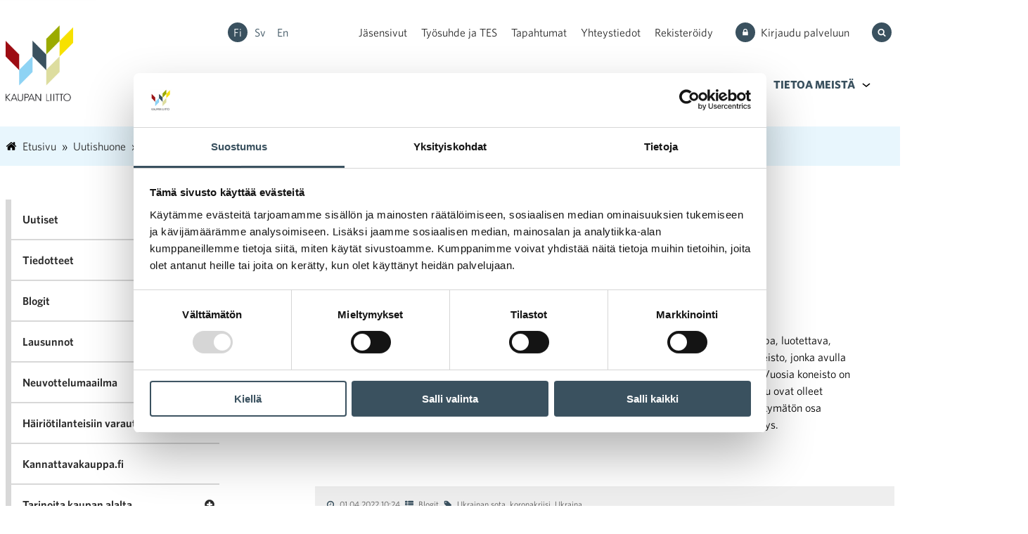

--- FILE ---
content_type: text/html; charset=UTF-8
request_url: https://kauppa.fi/uutishuone/avainsana/koronakriisi/
body_size: 25762
content:
<!doctype html>
<html lang="fi">
  <head>
  <meta charset="utf-8">
  <meta http-equiv="x-ua-compatible" content="ie=edge">
  <meta name="viewport" content="width=device-width, initial-scale=1, shrink-to-fit=no">
  <!-- Google Tag Manager -->
  <script>(function(w,d,s,l,i){w[l]=w[l]||[];w[l].push({'gtm.start':
  new Date().getTime(),event:'gtm.js'});var f=d.getElementsByTagName(s)[0],
  j=d.createElement(s),dl=l!='dataLayer'?'&l='+l:'';j.async=true;j.src=
  'https://www.googletagmanager.com/gtm.js?id='+i+dl;f.parentNode.insertBefore(j,f);
  })(window,document,'script','dataLayer','GTM-TSRVZFW');</script>
  <!-- End Google Tag Manager -->
  <link rel="apple-touch-icon" sizes="180x180" href="/wp-content/themes/kauppa/resources/assets/favicon/apple-touch-icon.png">
    <link rel="icon" type="image/png" sizes="32x32" href="/wp-content/themes/kauppa/resources/assets/favicon/favicon-32x32.png">
    <link rel="icon" type="image/png" sizes="16x16" href="/wp-content/themes/kauppa/resources/assets/favicon/favicon-16x16.png">
    <link rel="manifest" href="/wp-content/themes/kauppa/resources/assets/favicon/site.webmanifest" crossorigin="use-credentials">
    <link rel="mask-icon" href="/wp-content/themes/kauppa/resources/assets/favicon/safari-pinned-tab.svg" color="#D99F1C">
    <meta name="msapplication-TileColor" content="#D99F1C">
    <meta name="theme-color" content="#ffffff">

  <script type="text/javascript" data-cookieconsent="ignore">
	window.dataLayer = window.dataLayer || [];

	function gtag() {
		dataLayer.push(arguments);
	}

	gtag("consent", "default", {
		ad_personalization: "denied",
		ad_storage: "denied",
		ad_user_data: "denied",
		analytics_storage: "denied",
		functionality_storage: "denied",
		personalization_storage: "denied",
		security_storage: "granted",
		wait_for_update: 500,
	});
	gtag("set", "ads_data_redaction", true);
	</script>
<script type="text/javascript"
		id="Cookiebot"
		src="https://consent.cookiebot.com/uc.js"
		data-implementation="wp"
		data-cbid="0ed58e4c-ed54-4363-86d0-155fefa9f851"
						data-culture="FI"
				data-blockingmode="auto"
	></script>
<title>koronakriisi | Kauppa</title>
<meta name="dlm-version" content="5.0.23">
<!-- The SEO Framework tehnyt Sybre Waaijer -->
<link rel="canonical" href="https://kauppa.fi/uutishuone/avainsana/koronakriisi/" />
<link rel="next" href="https://kauppa.fi/uutishuone/avainsana/koronakriisi/page/2/" />
<meta property="og:type" content="website" />
<meta property="og:locale" content="fi_FI" />
<meta property="og:site_name" content="Kauppa" />
<meta property="og:title" content="koronakriisi | Kauppa" />
<meta property="og:url" content="https://kauppa.fi/uutishuone/avainsana/koronakriisi/" />
<meta name="twitter:card" content="summary_large_image" />
<meta name="twitter:title" content="koronakriisi | Kauppa" />
<script type="application/ld+json">{"@context":"https://schema.org","@graph":[{"@type":"WebSite","@id":"https://kauppa.fi/#/schema/WebSite","url":"https://kauppa.fi/","name":"Kauppa","inLanguage":"fi","potentialAction":{"@type":"SearchAction","target":{"@type":"EntryPoint","urlTemplate":"https://kauppa.fi/search/{search_term_string}/"},"query-input":"required name=search_term_string"},"publisher":{"@type":"Organization","@id":"https://kauppa.fi/#/schema/Organization","name":"Kauppa","url":"https://kauppa.fi/"}},{"@type":"CollectionPage","@id":"https://kauppa.fi/uutishuone/avainsana/koronakriisi/","url":"https://kauppa.fi/uutishuone/avainsana/koronakriisi/","name":"koronakriisi | Kauppa","inLanguage":"fi","isPartOf":{"@id":"https://kauppa.fi/#/schema/WebSite"},"breadcrumb":{"@type":"BreadcrumbList","@id":"https://kauppa.fi/#/schema/BreadcrumbList","itemListElement":[{"@type":"ListItem","position":1,"item":"https://kauppa.fi/","name":"Kauppa"},{"@type":"ListItem","position":2,"name":"koronakriisi"}]}}]}</script>
<!-- / The SEO Framework tehnyt Sybre Waaijer | 1.03ms meta | 0.06ms boot -->

<style id='classic-theme-styles-inline-css' type='text/css'>
/*! This file is auto-generated */
.wp-block-button__link{color:#fff;background-color:#32373c;border-radius:9999px;box-shadow:none;text-decoration:none;padding:calc(.667em + 2px) calc(1.333em + 2px);font-size:1.125em}.wp-block-file__button{background:#32373c;color:#fff;text-decoration:none}
</style>
<style id='global-styles-inline-css' type='text/css'>
:root{--wp--preset--aspect-ratio--square: 1;--wp--preset--aspect-ratio--4-3: 4/3;--wp--preset--aspect-ratio--3-4: 3/4;--wp--preset--aspect-ratio--3-2: 3/2;--wp--preset--aspect-ratio--2-3: 2/3;--wp--preset--aspect-ratio--16-9: 16/9;--wp--preset--aspect-ratio--9-16: 9/16;--wp--preset--color--black: #000000;--wp--preset--color--cyan-bluish-gray: #abb8c3;--wp--preset--color--white: #ffffff;--wp--preset--color--pale-pink: #f78da7;--wp--preset--color--vivid-red: #cf2e2e;--wp--preset--color--luminous-vivid-orange: #ff6900;--wp--preset--color--luminous-vivid-amber: #fcb900;--wp--preset--color--light-green-cyan: #7bdcb5;--wp--preset--color--vivid-green-cyan: #00d084;--wp--preset--color--pale-cyan-blue: #8ed1fc;--wp--preset--color--vivid-cyan-blue: #0693e3;--wp--preset--color--vivid-purple: #9b51e0;--wp--preset--gradient--vivid-cyan-blue-to-vivid-purple: linear-gradient(135deg,rgba(6,147,227,1) 0%,rgb(155,81,224) 100%);--wp--preset--gradient--light-green-cyan-to-vivid-green-cyan: linear-gradient(135deg,rgb(122,220,180) 0%,rgb(0,208,130) 100%);--wp--preset--gradient--luminous-vivid-amber-to-luminous-vivid-orange: linear-gradient(135deg,rgba(252,185,0,1) 0%,rgba(255,105,0,1) 100%);--wp--preset--gradient--luminous-vivid-orange-to-vivid-red: linear-gradient(135deg,rgba(255,105,0,1) 0%,rgb(207,46,46) 100%);--wp--preset--gradient--very-light-gray-to-cyan-bluish-gray: linear-gradient(135deg,rgb(238,238,238) 0%,rgb(169,184,195) 100%);--wp--preset--gradient--cool-to-warm-spectrum: linear-gradient(135deg,rgb(74,234,220) 0%,rgb(151,120,209) 20%,rgb(207,42,186) 40%,rgb(238,44,130) 60%,rgb(251,105,98) 80%,rgb(254,248,76) 100%);--wp--preset--gradient--blush-light-purple: linear-gradient(135deg,rgb(255,206,236) 0%,rgb(152,150,240) 100%);--wp--preset--gradient--blush-bordeaux: linear-gradient(135deg,rgb(254,205,165) 0%,rgb(254,45,45) 50%,rgb(107,0,62) 100%);--wp--preset--gradient--luminous-dusk: linear-gradient(135deg,rgb(255,203,112) 0%,rgb(199,81,192) 50%,rgb(65,88,208) 100%);--wp--preset--gradient--pale-ocean: linear-gradient(135deg,rgb(255,245,203) 0%,rgb(182,227,212) 50%,rgb(51,167,181) 100%);--wp--preset--gradient--electric-grass: linear-gradient(135deg,rgb(202,248,128) 0%,rgb(113,206,126) 100%);--wp--preset--gradient--midnight: linear-gradient(135deg,rgb(2,3,129) 0%,rgb(40,116,252) 100%);--wp--preset--font-size--small: 13px;--wp--preset--font-size--medium: 20px;--wp--preset--font-size--large: 36px;--wp--preset--font-size--x-large: 42px;--wp--preset--spacing--20: 0.44rem;--wp--preset--spacing--30: 0.67rem;--wp--preset--spacing--40: 1rem;--wp--preset--spacing--50: 1.5rem;--wp--preset--spacing--60: 2.25rem;--wp--preset--spacing--70: 3.38rem;--wp--preset--spacing--80: 5.06rem;--wp--preset--shadow--natural: 6px 6px 9px rgba(0, 0, 0, 0.2);--wp--preset--shadow--deep: 12px 12px 50px rgba(0, 0, 0, 0.4);--wp--preset--shadow--sharp: 6px 6px 0px rgba(0, 0, 0, 0.2);--wp--preset--shadow--outlined: 6px 6px 0px -3px rgba(255, 255, 255, 1), 6px 6px rgba(0, 0, 0, 1);--wp--preset--shadow--crisp: 6px 6px 0px rgba(0, 0, 0, 1);}:where(.is-layout-flex){gap: 0.5em;}:where(.is-layout-grid){gap: 0.5em;}body .is-layout-flex{display: flex;}.is-layout-flex{flex-wrap: wrap;align-items: center;}.is-layout-flex > :is(*, div){margin: 0;}body .is-layout-grid{display: grid;}.is-layout-grid > :is(*, div){margin: 0;}:where(.wp-block-columns.is-layout-flex){gap: 2em;}:where(.wp-block-columns.is-layout-grid){gap: 2em;}:where(.wp-block-post-template.is-layout-flex){gap: 1.25em;}:where(.wp-block-post-template.is-layout-grid){gap: 1.25em;}.has-black-color{color: var(--wp--preset--color--black) !important;}.has-cyan-bluish-gray-color{color: var(--wp--preset--color--cyan-bluish-gray) !important;}.has-white-color{color: var(--wp--preset--color--white) !important;}.has-pale-pink-color{color: var(--wp--preset--color--pale-pink) !important;}.has-vivid-red-color{color: var(--wp--preset--color--vivid-red) !important;}.has-luminous-vivid-orange-color{color: var(--wp--preset--color--luminous-vivid-orange) !important;}.has-luminous-vivid-amber-color{color: var(--wp--preset--color--luminous-vivid-amber) !important;}.has-light-green-cyan-color{color: var(--wp--preset--color--light-green-cyan) !important;}.has-vivid-green-cyan-color{color: var(--wp--preset--color--vivid-green-cyan) !important;}.has-pale-cyan-blue-color{color: var(--wp--preset--color--pale-cyan-blue) !important;}.has-vivid-cyan-blue-color{color: var(--wp--preset--color--vivid-cyan-blue) !important;}.has-vivid-purple-color{color: var(--wp--preset--color--vivid-purple) !important;}.has-black-background-color{background-color: var(--wp--preset--color--black) !important;}.has-cyan-bluish-gray-background-color{background-color: var(--wp--preset--color--cyan-bluish-gray) !important;}.has-white-background-color{background-color: var(--wp--preset--color--white) !important;}.has-pale-pink-background-color{background-color: var(--wp--preset--color--pale-pink) !important;}.has-vivid-red-background-color{background-color: var(--wp--preset--color--vivid-red) !important;}.has-luminous-vivid-orange-background-color{background-color: var(--wp--preset--color--luminous-vivid-orange) !important;}.has-luminous-vivid-amber-background-color{background-color: var(--wp--preset--color--luminous-vivid-amber) !important;}.has-light-green-cyan-background-color{background-color: var(--wp--preset--color--light-green-cyan) !important;}.has-vivid-green-cyan-background-color{background-color: var(--wp--preset--color--vivid-green-cyan) !important;}.has-pale-cyan-blue-background-color{background-color: var(--wp--preset--color--pale-cyan-blue) !important;}.has-vivid-cyan-blue-background-color{background-color: var(--wp--preset--color--vivid-cyan-blue) !important;}.has-vivid-purple-background-color{background-color: var(--wp--preset--color--vivid-purple) !important;}.has-black-border-color{border-color: var(--wp--preset--color--black) !important;}.has-cyan-bluish-gray-border-color{border-color: var(--wp--preset--color--cyan-bluish-gray) !important;}.has-white-border-color{border-color: var(--wp--preset--color--white) !important;}.has-pale-pink-border-color{border-color: var(--wp--preset--color--pale-pink) !important;}.has-vivid-red-border-color{border-color: var(--wp--preset--color--vivid-red) !important;}.has-luminous-vivid-orange-border-color{border-color: var(--wp--preset--color--luminous-vivid-orange) !important;}.has-luminous-vivid-amber-border-color{border-color: var(--wp--preset--color--luminous-vivid-amber) !important;}.has-light-green-cyan-border-color{border-color: var(--wp--preset--color--light-green-cyan) !important;}.has-vivid-green-cyan-border-color{border-color: var(--wp--preset--color--vivid-green-cyan) !important;}.has-pale-cyan-blue-border-color{border-color: var(--wp--preset--color--pale-cyan-blue) !important;}.has-vivid-cyan-blue-border-color{border-color: var(--wp--preset--color--vivid-cyan-blue) !important;}.has-vivid-purple-border-color{border-color: var(--wp--preset--color--vivid-purple) !important;}.has-vivid-cyan-blue-to-vivid-purple-gradient-background{background: var(--wp--preset--gradient--vivid-cyan-blue-to-vivid-purple) !important;}.has-light-green-cyan-to-vivid-green-cyan-gradient-background{background: var(--wp--preset--gradient--light-green-cyan-to-vivid-green-cyan) !important;}.has-luminous-vivid-amber-to-luminous-vivid-orange-gradient-background{background: var(--wp--preset--gradient--luminous-vivid-amber-to-luminous-vivid-orange) !important;}.has-luminous-vivid-orange-to-vivid-red-gradient-background{background: var(--wp--preset--gradient--luminous-vivid-orange-to-vivid-red) !important;}.has-very-light-gray-to-cyan-bluish-gray-gradient-background{background: var(--wp--preset--gradient--very-light-gray-to-cyan-bluish-gray) !important;}.has-cool-to-warm-spectrum-gradient-background{background: var(--wp--preset--gradient--cool-to-warm-spectrum) !important;}.has-blush-light-purple-gradient-background{background: var(--wp--preset--gradient--blush-light-purple) !important;}.has-blush-bordeaux-gradient-background{background: var(--wp--preset--gradient--blush-bordeaux) !important;}.has-luminous-dusk-gradient-background{background: var(--wp--preset--gradient--luminous-dusk) !important;}.has-pale-ocean-gradient-background{background: var(--wp--preset--gradient--pale-ocean) !important;}.has-electric-grass-gradient-background{background: var(--wp--preset--gradient--electric-grass) !important;}.has-midnight-gradient-background{background: var(--wp--preset--gradient--midnight) !important;}.has-small-font-size{font-size: var(--wp--preset--font-size--small) !important;}.has-medium-font-size{font-size: var(--wp--preset--font-size--medium) !important;}.has-large-font-size{font-size: var(--wp--preset--font-size--large) !important;}.has-x-large-font-size{font-size: var(--wp--preset--font-size--x-large) !important;}
:where(.wp-block-post-template.is-layout-flex){gap: 1.25em;}:where(.wp-block-post-template.is-layout-grid){gap: 1.25em;}
:where(.wp-block-columns.is-layout-flex){gap: 2em;}:where(.wp-block-columns.is-layout-grid){gap: 2em;}
:root :where(.wp-block-pullquote){font-size: 1.5em;line-height: 1.6;}
</style>
<link rel="stylesheet" href="https://kauppa.fi/wp-content/themes/kauppa/dist/styles/main_f74c09220b80524933d6.css?ver=1.2.6"><script src="https://kauppa.fi/wp-includes/js/jquery/jquery.min.js?ver=3.7.1"></script><script src="https://kauppa.fi/wp-includes/js/jquery/jquery-migrate.min.js?ver=3.4.1"></script><meta name="tec-api-version" content="v1"><meta name="tec-api-origin" content="https://kauppa.fi"><link rel="alternate" href="https://kauppa.fi/wp-json/tribe/events/v1/events/?tags=koronakriisi" />
<style type="text/css" id="breadcrumb-trail-css">.breadcrumbs .trail-browse,.breadcrumbs .trail-items,.breadcrumbs .trail-items li {display: inline-block;margin:0;padding: 0;border:none;background:transparent;text-indent: 0;}.breadcrumbs .trail-browse {font-size: inherit;font-style:inherit;font-weight: inherit;color: inherit;}.breadcrumbs .trail-items {list-style: none;}.trail-items li::after {content: "\002F";padding: 0 0.5em;}.trail-items li:last-of-type::after {display: none;}</style>
		<style type="text/css" id="wp-custom-css">
			.accordion .accordion-title::after {
  background-image: url("data:image/svg+xml,%3Csvg width='1792' fill='white' height='1792' viewBox='0 0 1792 1792' xmlns='http://www.w3.org/2000/svg'%3E%3Cpath d='M1344 960v-128q0-26-19-45t-45-19h-256v-256q0-26-19-45t-45-19h-128q-26 0-45 19t-19 45v256h-256q-26 0-45 19t-19 45v128q0 26 19 45t45 19h256v256q0 26 19 45t45 19h128q26 0 45-19t19-45v-256h256q26 0 45-19t19-45zm320-64q0 209-103 385.5t-279.5 279.5-385.5 103-385.5-103-279.5-279.5-103-385.5 103-385.5 279.5-279.5 385.5-103 385.5 103 279.5 279.5 103 385.5z'/%3E%3C/svg%3E");
}
.accordion .accordion-title[aria-expanded=true]::after {
  background-image: url("data:image/svg+xml,%3Csvg width='1792' fill='white' height='1792' viewBox='0 0 1792 1792' xmlns='http://www.w3.org/2000/svg'%3E%3Cpath d='M1344 960v-128q0-26-19-45t-45-19h-768q-26 0-45 19t-19 45v128q0 26 19 45t45 19h768q26 0 45-19t19-45zm320-64q0 209-103 385.5t-279.5 279.5-385.5 103-385.5-103-279.5-279.5-103-385.5 103-385.5 279.5-279.5 385.5-103 385.5 103 279.5 279.5 103 385.5z'/%3E%3C/svg%3E");
}		</style>
		  <link rel="stylesheet" type="text/css" href="https://cloud.typography.com/6058896/6413212/css/fonts.css" />

  <!-- Meta Pixel Code -->
<script>
  !function(f,b,e,v,n,t,s)
  {if(f.fbq)return;n=f.fbq=function(){n.callMethod?
  n.callMethod.apply(n,arguments):n.queue.push(arguments)};
  if(!f._fbq)f._fbq=n;n.push=n;n.loaded=!0;n.version='2.0';
  n.queue=[];t=b.createElement(e);t.async=!0;
  t.src=v;s=b.getElementsByTagName(e)[0];
  s.parentNode.insertBefore(t,s)}(window, document,'script',
  'https://connect.facebook.net/en_US/fbevents.js');
  fbq('init', '508815101377554');
  fbq('track', 'PageView');
  </script>
  <noscript><img height="1" width="1" style="display:none"
  src="https://www.facebook.com/tr?id=508815101377554&ev=PageView&noscript=1"
  /></noscript>
  <!-- End Meta Pixel Code -->

</head>
  <body class="archive tag tag-koronakriisi tag-4389 wp-theme-kaupparesources sans-serif tribe-no-js app-data index-data archive-data tag-data tag-4389-data tag-koronakriisi-data">
        <!-- Google Tag Manager (noscript) -->
    <noscript><iframe src="https://www.googletagmanager.com/ns.html?id=GTM-TSRVZFW"
    height="0" width="0" style="display:none;visibility:hidden"></iframe></noscript>
    <!-- End Google Tag Manager (noscript) -->
    <a href="#main-content" class="skip-link">Siirry sisältöön</a>
<header class="relative">
  <div class="dn db-l" test="0">
      <div class="mw9 center ph2 pv4 flex items-center sans-serif lazy contain bg-right relative" data-bg="url(https://kauppa.fi/wp-content/themes/kauppa/dist/images/bg-header_4d60be93.png)">
      <div class="w-25">
          <a class="db no-underline mw4 pr4" href="https://kauppa.fi/">
        <img src="https://kauppa.fi/wp-content/themes/kauppa/dist/images/logo-kaupan-liitto-fi_f8115739.png" alt="" />
      </a>
    </div>
    <div class="w-75">
      <nav class="flex flex-column justify-end js-page-main-navigation">
        <div class="flex justify-end items-center lh-copy">
          <div class="flex flex-row justify-between items-center flex-grow-1">
                        <div>
                                            <ul class="list ma0 pa0 f0">
                                      <li class="dib">
                      <span class="bg-dark-blue white dib br-100 mr1 tc" style="width: 28px; height: 28px; line-height: 28px;">
                        <a class="db ttc f5 no-underline color-inherit" href="https://kauppa.fi/uutishuone/avainsana/koronakriisi/">fi</a>
                      </span>
                    </li>
                                      <li class="dib">
                      <span class="bg-transparent dark-blue hover-near-black dib br-100 mr1 tc" style="width: 28px; height: 28px; line-height: 28px;">
                        <a class="db ttc f5 no-underline color-inherit" href="https://kauppa.fi/sv/">sv</a>
                      </span>
                    </li>
                                      <li class="dib">
                      <span class="bg-transparent dark-blue hover-near-black dib br-100 mr1 tc" style="width: 28px; height: 28px; line-height: 28px;">
                        <a class="db ttc f5 no-underline color-inherit" href="https://kauppa.fi/en/">en</a>
                      </span>
                    </li>
                                  </ul>
                          </div>
                        <div>
                                            <ul class="list ma0 pa0">
                                                          <li class="dib ">
                      <a class="near-black hover-dark-blue no-underline db" href="https://jasen.kauppa.fi/">Jäsensivut</a>
                    </li>
                                                          <li class="dib ml3">
                      <a class="near-black hover-dark-blue no-underline db" href="https://kauppa.fi/palvelut-ja-tietopankki/tyosuhde-ja-tes/">Työsuhde ja TES</a>
                    </li>
                                                          <li class="dib ml3">
                      <a class="near-black hover-dark-blue no-underline db" href="https://kauppa.fi/palvelut-ja-tietopankki/tapahtumat-ja-koulutukset/">Tapahtumat</a>
                    </li>
                                                          <li class="dib ml3">
                      <a class="near-black hover-dark-blue no-underline db" href="https://kauppa.fi/kaupan-liitto/yhteystiedot/">Yhteystiedot</a>
                    </li>
                                                          <li class="dib ml3">
                      <a class="near-black hover-dark-blue no-underline db" href="https://kaupanliitto.crmieportal.com/public/mass_events/439186">Rekisteröidy</a>
                    </li>
                                  </ul>
                          </div>
          </div>
                                  <div>
              <a class="near-black hover-dark-blue no-underline ml4 flex items-center" href="https://kauppa.fi/kirjaudu-palveluun/">
                <span class="white bg-dark-blue dib f0 overflow-hidden br-100 mr2 pa2" aria-hidden="true">
                  <?xml version="1.0" encoding="utf-8"?>
<svg class="fill-current-color icon-baseline" width="12px" height="12px" width="1792" height="1792" viewBox="0 0 1792 1792" xmlns="http://www.w3.org/2000/svg"><path d="M640 768h512v-192q0-106-75-181t-181-75-181 75-75 181v192zm832 96v576q0 40-28 68t-68 28h-960q-40 0-68-28t-28-68v-576q0-40 28-68t68-28h32v-192q0-184 132-316t316-132 316 132 132 316v192h32q40 0 68 28t28 68z"/></svg>                </span>
                <span>
                  Kirjaudu palveluun
                </span>
              </a>
            </div>
                    <div>
            <button id="searchtoggle" aria-label="Hae sivustolta" aria-expanded="false" aria-controls="searchbox" class="bg-transparent bw0 ml4 pa0 pointer flex items-center">
              <span class="white bg-dark-blue dib f0 overflow-hidden br-100 mr1 pa2" aria-hidden="true">
                <?xml version="1.0" encoding="utf-8"?>
<svg class="fill-current-color icon-baseline" width="12px" height="12px" width="1792" height="1792" viewBox="0 0 1792 1792" xmlns="http://www.w3.org/2000/svg"><path d="M1216 832q0-185-131.5-316.5t-316.5-131.5-316.5 131.5-131.5 316.5 131.5 316.5 316.5 131.5 316.5-131.5 131.5-316.5zm512 832q0 52-38 90t-90 38q-54 0-90-38l-343-342q-179 124-399 124-143 0-273.5-55.5t-225-150-150-225-55.5-273.5 55.5-273.5 150-225 225-150 273.5-55.5 273.5 55.5 225 150 150 225 55.5 273.5q0 220-124 399l343 343q37 37 37 90z"/></svg>              </span>
              <span class="clip">Hae sivustolta</span>
            </button>
          </div>
        </div>
        <div class="flex justify-end lh-copy mt4 main-navigation-container site-nav js-site-nav">
                    
                      <button
              class="site-nav__toggle meom-js-site-nav-toggle" aria-controls="site-nav__items"
              aria-expanded="false"
              >
              Menu
            </button>
            <ul class="list ma0 pa0 nowrap level-1 site-nav__items meom-js-site-nav-items" id="site-nav__items">
                                              <li class="dib relative menu-item-has-children">
                    <a class="dib pa3 no-underline b ttu bg-transparent dark-blue hover-near-black"
                      href="https://kauppa.fi/tavoitteet/">Tavoitteet</a>
                                          <ul class="ma0 pa0 list bg-light-gray meom-sub-menu level-2 absolute z-5 flex-column flex">
                                                                            <li class="dib relative ">
                              <a class="white fw6 no-underline dib pv3 b b--mid-gray" href="https://kauppa.fi/tavoitteet/eurovaalit-2024/">Tavoitteet EU-parlamenttikaudelle 2024-2029</a>
                                                        </li>
                                                                            <li class="dib relative menu-item-has-children">
                              <a class="white fw6 no-underline dib pv3 b b--mid-gray" href="https://kauppa.fi/tavoitteet-vaalikaudelle-2023-2027/">Tavoitteet vaalikaudelle 2023-2027</a>
                                                              <ul class="ma0 pa0 list bg-light-gray meom-sub-menu level-3 z-5 flex-column flex">
                                                                      <li class="dib relative">
                                      <a class="white fw6 no-underline dib pv2 b b--mid-gray" href="https://kauppa.fi/tavoitteet/malttia-verotukseen-ja-rohkeita-tyollisyysuudistuksia/">Malttia verotukseen ja rohkeita työllisyysuudistuksia</a>
                                    </li>
                                                                      <li class="dib relative">
                                      <a class="white fw6 no-underline dib pv2 b b--mid-gray" href="https://kauppa.fi/tavoitteet-vaalikaudelle-2023-2027/osa-aikatyo-tuo-joustoa-kaupan-alalla-tarkein-syy-valita-osa-aikatyo-on-opiskelu/">Osa-aikatyö tuo joustoa</a>
                                    </li>
                                                                      <li class="dib relative">
                                      <a class="white fw6 no-underline dib pv2 b b--mid-gray" href="https://kauppa.fi/tavoitteet/reilua-kilpailua-ja-kasvun-mahdollistavaa-saantelya/">Reilua kilpailua ja kasvun mahdollistavaa sääntelyä</a>
                                    </li>
                                                                      <li class="dib relative">
                                      <a class="white fw6 no-underline dib pv2 b b--mid-gray" href="https://kauppa.fi/tavoitteet/asiaa-apteekeista-2/">Asiaa apteekeista</a>
                                    </li>
                                                                      <li class="dib relative">
                                      <a class="white fw6 no-underline dib pv2 b b--mid-gray" href="https://kauppa.fi/vihreita-valintoja-tukevaa-energia-ja-ilmastopolitiikkaa/">Vihreitä valintoja tukevaa energia- ja ilmastopolitiikkaa</a>
                                    </li>
                                                                  </ul>
                                                        </li>
                                                                            <li class="dib relative ">
                              <a class="white fw6 no-underline dib pv3 b b--mid-gray" href="https://kauppa.fi/tavoitteet/kaupan-vahahiilisyystiekartta-osa-2/">Kaupan vähähiilisyystavoitteet</a>
                                                        </li>
                                                                            <li class="dib relative ">
                              <a class="white fw6 no-underline dib pv3 b b--mid-gray" href="https://kauppa.fi/uutishuone/kategoria/lausunnot/">Lausunnot</a>
                                                        </li>
                                                                            <li class="dib relative ">
                              <a class="white fw6 no-underline dib pv3 b b--mid-gray" href="https://kauppa.fi/palvelut-ja-tietopankki/tietopankki/?filebank_search=true&amp;filebank_category=kantapaperi">Kantapaperit</a>
                                                        </li>
                                              </ul>
                                    </li>
                                              <li class="dib relative menu-item-has-children">
                    <a class="dib pa3 no-underline b ttu bg-transparent dark-blue hover-near-black"
                      href="https://kauppa.fi/vastuullisuus/">Vastuullisuus</a>
                                          <ul class="ma0 pa0 list bg-light-gray meom-sub-menu level-2 absolute z-5 flex-column flex">
                                                                            <li class="dib relative menu-item-has-children">
                              <a class="white fw6 no-underline dib pv3 b b--mid-gray" href="https://kauppa.fi/vastuullisuus/kaupan-alan-vastuullisuustyo/">Kaupan alan vastuullisuustyö</a>
                                                              <ul class="ma0 pa0 list bg-light-gray meom-sub-menu level-3 z-5 flex-column flex">
                                                                      <li class="dib relative">
                                      <a class="white fw6 no-underline dib pv2 b b--mid-gray" href="https://kauppa.fi/vastuullisuus/kaupan-alan-vastuullisuustyo/kaupan-alan-energiatehokkuussopimus/">Kaupan alan energiatehokkuussopimus</a>
                                    </li>
                                                                      <li class="dib relative">
                                      <a class="white fw6 no-underline dib pv2 b b--mid-gray" href="https://kauppa.fi/vastuullisuus/kaupan-alan-vastuullisuustyo/kestavan-kehityksen-sitoumukset/">Kestävän kehityksen sitoumukset</a>
                                    </li>
                                                                      <li class="dib relative">
                                      <a class="white fw6 no-underline dib pv2 b b--mid-gray" href="https://kauppa.fi/kaupan-vahahiilisyystiekartta/">Kaupan vähähiilisyystiekartta</a>
                                    </li>
                                                                  </ul>
                                                        </li>
                                                                            <li class="dib relative ">
                              <a class="white fw6 no-underline dib pv3 b b--mid-gray" href="https://kauppa.fi/vastuullisuus/vastuullisuuden-tavoitekuva-ja-seuranta/">Vastuullisuuden tavoitekuva ja seuranta</a>
                                                        </li>
                                                                            <li class="dib relative ">
                              <a class="white fw6 no-underline dib pv3 b b--mid-gray" href="https://kauppa.fi/vastuullisuus/vastuullisuus-kaupan-liiton-toiminnassa/">Vastuullisuus Kaupan liiton toiminnassa</a>
                                                        </li>
                                                                            <li class="dib relative menu-item-has-children">
                              <a class="white fw6 no-underline dib pv3 b b--mid-gray" href="https://kauppa.fi/vastuullisuus/tyokaluja-yritysvastuun-tueksi/">Työkaluja yritysvastuun tueksi</a>
                                                              <ul class="ma0 pa0 list bg-light-gray meom-sub-menu level-3 z-5 flex-column flex">
                                                                      <li class="dib relative">
                                      <a class="white fw6 no-underline dib pv2 b b--mid-gray" href="https://kauppa.fi/kaupan-ala/kiertotalous-kuluttajakaupassa/">Kiertotalous kuluttajakaupassa</a>
                                    </li>
                                                                  </ul>
                                                        </li>
                                                                            <li class="dib relative ">
                              <a class="white fw6 no-underline dib pv3 b b--mid-gray" href="https://kauppa.fi/uutishuone/kategoria/case-artikkelit/">Case-artikkelit</a>
                                                        </li>
                                              </ul>
                                    </li>
                                              <li class="dib relative menu-item-has-children">
                    <a class="dib pa3 no-underline b ttu bg-transparent dark-blue hover-near-black"
                      href="https://kauppa.fi/kaupan-ala/">Kaupan ala</a>
                                          <ul class="ma0 pa0 list bg-light-gray meom-sub-menu level-2 absolute z-5 flex-column flex">
                                                                            <li class="dib relative ">
                              <a class="white fw6 no-underline dib pv3 b b--mid-gray" href="https://kauppa.fi/kaupan-ala/toimialat/">Toimialat</a>
                                                        </li>
                                                                            <li class="dib relative ">
                              <a class="white fw6 no-underline dib pv3 b b--mid-gray" href="https://kauppa.fi/kaupan-ala/kiertotalous-kuluttajakaupassa/">Kiertotalous kuluttajakaupassa</a>
                                                        </li>
                                                                            <li class="dib relative ">
                              <a class="white fw6 no-underline dib pv3 b b--mid-gray" href="https://kauppa.fi/kaupan-ala/kauppa-ja-energiansaasto/">Kauppa ja energiansäästö</a>
                                                        </li>
                                                                            <li class="dib relative ">
                              <a class="white fw6 no-underline dib pv3 b b--mid-gray" href="https://kauppa.fi/kaupan-ala/kauppa-osana-elintarvikeketjua/">Kauppa osana elintarvikeketjua</a>
                                                        </li>
                                                                            <li class="dib relative menu-item-has-children">
                              <a class="white fw6 no-underline dib pv3 b b--mid-gray" href="https://kauppa.fi/kaupan-ala/digitaalisuus/">Digitaalisuus</a>
                                                              <ul class="ma0 pa0 list bg-light-gray meom-sub-menu level-3 z-5 flex-column flex">
                                                                      <li class="dib relative">
                                      <a class="white fw6 no-underline dib pv2 b b--mid-gray" href="https://kauppa.fi/kaupan-ala/digitaalisuus/digitaalisen-kaupan-opintokokonaisuudet/">Digitaalisen kaupan opintokokonaisuudet</a>
                                    </li>
                                                                  </ul>
                                                        </li>
                                                                            <li class="dib relative ">
                              <a class="white fw6 no-underline dib pv3 b b--mid-gray" href="https://kauppa.fi/kaupan-ala/turvallisuus/">Turvallisuus</a>
                                                        </li>
                                                                            <li class="dib relative ">
                              <a class="white fw6 no-underline dib pv3 b b--mid-gray" href="https://kauppa.fi/kaupan-ala/kansainvalinen-kilpailu/">Kansainvälinen kilpailu</a>
                                                        </li>
                                              </ul>
                                    </li>
                                              <li class="dib relative menu-item-has-children">
                    <a class="dib pa3 no-underline b ttu bg-transparent dark-blue hover-near-black"
                      href="https://kauppa.fi/palvelut-ja-tietopankki/">Palvelut</a>
                                          <ul class="ma0 pa0 list bg-light-gray meom-sub-menu level-2 absolute z-5 flex-column flex">
                                                                            <li class="dib relative menu-item-has-children">
                              <a class="white fw6 no-underline dib pv3 b b--mid-gray" href="https://kauppa.fi/palvelut-ja-tietopankki/tyosuhde-ja-tes/">Työsuhde ja TES</a>
                                                              <ul class="ma0 pa0 list bg-light-gray meom-sub-menu level-3 z-5 flex-column flex">
                                                                      <li class="dib relative">
                                      <a class="white fw6 no-underline dib pv2 b b--mid-gray" href="https://kauppa.fi/palvelut-ja-tietopankki/tyosuhde-ja-tes/tyoehtosopimukset/">Kaupan alan työehtosopimukset</a>
                                    </li>
                                                                      <li class="dib relative">
                                      <a class="white fw6 no-underline dib pv2 b b--mid-gray" href="https://kauppa.fi/palvelut-ja-tietopankki/tyosuhde-ja-tes/neuvontapalvelut/">Neuvontapalvelut jäsenille</a>
                                    </li>
                                                                      <li class="dib relative">
                                      <a class="white fw6 no-underline dib pv2 b b--mid-gray" href="https://kauppa.fi/palvelut-ja-tietopankki/tyosuhde-ja-tes/perustietoa-tyosuhteista-uusille-tyonantajille/">Perustietoa työsuhteista uusille työnantajille</a>
                                    </li>
                                                                      <li class="dib relative">
                                      <a class="white fw6 no-underline dib pv2 b b--mid-gray" href="https://kauppa.fi/palvelut-ja-tietopankki/tyosuhde-ja-tes/tyonantajalle-miten-palkata-nuori-toihin/">Työnantajalle – miten palkata nuori töihin</a>
                                    </li>
                                                                      <li class="dib relative">
                                      <a class="white fw6 no-underline dib pv2 b b--mid-gray" href="https://kauppa.fi/palvelut-ja-tietopankki/tyosuhde-ja-tes/tutustu-tyoelamaan-ja-tienaa/">Tutustu työelämään ja tienaa -harjoittelu</a>
                                    </li>
                                                                      <li class="dib relative">
                                      <a class="white fw6 no-underline dib pv2 b b--mid-gray" href="https://kauppa.fi/palvelut-ja-tietopankki/tyosuhde-ja-tes/tyonantaja-nain-valmistaudu-kesatyontekijoiden-saapumiseen/">Työnantaja, valmistaudu kesätyöntekijöiden saapumiseen</a>
                                    </li>
                                                                  </ul>
                                                        </li>
                                                                            <li class="dib relative menu-item-has-children">
                              <a class="white fw6 no-underline dib pv3 b b--mid-gray" href="https://kauppa.fi/palvelut-ja-tietopankki/kaupan-alan-tyoehtosopimusneuvottelut/">Neuvottelumaailma</a>
                                                              <ul class="ma0 pa0 list bg-light-gray meom-sub-menu level-3 z-5 flex-column flex">
                                                                      <li class="dib relative">
                                      <a class="white fw6 no-underline dib pv2 b b--mid-gray" href="https://kauppa.fi/uutishuone/kategoria/neuvotteluloki/">Neuvotteluloki</a>
                                    </li>
                                                                      <li class="dib relative">
                                      <a class="white fw6 no-underline dib pv2 b b--mid-gray" href="https://kauppa.fi/palvelut-ja-tietopankki/kaupan-alan-tyoehtosopimusneuvottelut/miten-tes-neuvottelut-etenevat/">TES-neuvotteluiden kulku pähkinänkuoressa</a>
                                    </li>
                                                                      <li class="dib relative">
                                      <a class="white fw6 no-underline dib pv2 b b--mid-gray" href="https://kauppa.fi/palvelut-ja-tietopankki/kaupan-alan-tyoehtosopimusneuvottelut/miksi-tyomarkkinaneuvotteluja-kaydaan/">Miksi työehtosopimusneuvotteluja käydään?</a>
                                    </li>
                                                                      <li class="dib relative">
                                      <a class="white fw6 no-underline dib pv2 b b--mid-gray" href="https://kauppa.fi/palvelut-ja-tietopankki/kaupan-alan-tyoehtosopimusneuvottelut/mika-tehtava-on-tyoehtosopimuksilla/">Mikä tehtävä työehtosopimuksilla on?</a>
                                    </li>
                                                                      <li class="dib relative">
                                      <a class="white fw6 no-underline dib pv2 b b--mid-gray" href="https://kauppa.fi/kaupan-liitto/kaupan-yhteistyojarjestot/">Kaupan yhteistyöjärjestöt</a>
                                    </li>
                                                                      <li class="dib relative">
                                      <a class="white fw6 no-underline dib pv2 b b--mid-gray" href="https://kauppa.fi/palvelut-ja-tietopankki/kaupan-alan-tyoehtosopimusneuvottelut/suomen-ja-kaupan-iso-kuva/">Kauppa on yhteiskunnan tukijalka</a>
                                    </li>
                                                                  </ul>
                                                        </li>
                                                                            <li class="dib relative menu-item-has-children">
                              <a class="white fw6 no-underline dib pv3 b b--mid-gray" href="https://kauppa.fi/palvelut-ja-tietopankki/tapahtumat-ja-koulutukset/">Tapahtumat ja koulutukset</a>
                                                              <ul class="ma0 pa0 list bg-light-gray meom-sub-menu level-3 z-5 flex-column flex">
                                                                      <li class="dib relative">
                                      <a class="white fw6 no-underline dib pv2 b b--mid-gray" href="https://kauppa.fi/palvelut-ja-tietopankki/tyosuhde-ja-tes/yrityskohtaiset-koulutukset/">Yrityskohtaiset koulutukset</a>
                                    </li>
                                                                      <li class="dib relative">
                                      <a class="white fw6 no-underline dib pv2 b b--mid-gray" href="https://kauppa.fi/tapahtumat/">Tapahtuma- ja koulutuskalenteri</a>
                                    </li>
                                                                      <li class="dib relative">
                                      <a class="white fw6 no-underline dib pv2 b b--mid-gray" href="https://kauppa.fi/uhkaava-asiakastilanne/">Uhkaava asiakastilanne -koulutus</a>
                                    </li>
                                                                      <li class="dib relative">
                                      <a class="white fw6 no-underline dib pv2 b b--mid-gray" href="https://kauppa.fi/palvelut-ja-tietopankki/tapahtumat-ja-koulutukset/peruutusehdot/">Peruutusehdot</a>
                                    </li>
                                                                  </ul>
                                                        </li>
                                                                            <li class="dib relative ">
                              <a class="white fw6 no-underline dib pv3 b b--mid-gray" href="https://kauppa.fi/palvelut-ja-tietopankki/kaupan-alan-tilastoja/">Tilastot</a>
                                                        </li>
                                                                            <li class="dib relative menu-item-has-children">
                              <a class="white fw6 no-underline dib pv3 b b--mid-gray" href="https://kauppa.fi/palvelut-ja-tietopankki/tutkimukset-ja-tilastot/">Tutkimukset</a>
                                                              <ul class="ma0 pa0 list bg-light-gray meom-sub-menu level-3 z-5 flex-column flex">
                                                                      <li class="dib relative">
                                      <a class="white fw6 no-underline dib pv2 b b--mid-gray" href="https://kauppa.fi/palvelut-ja-tietopankki/tutkimukset/kaupan-nakymat/">Kaupan näkymät</a>
                                    </li>
                                                                      <li class="dib relative">
                                      <a class="white fw6 no-underline dib pv2 b b--mid-gray" href="https://kauppa.fi/palvelut-ja-tietopankki/tutkimukset/verkkokauppa/">Digitaalinen kauppa</a>
                                    </li>
                                                                      <li class="dib relative">
                                      <a class="white fw6 no-underline dib pv2 b b--mid-gray" href="https://kauppa.fi/palvelut-ja-tietopankki/tutkimukset/vastuullinen-kuluttaminen/">Vastuullinen kuluttaminen ja kiertokauppa</a>
                                    </li>
                                                                      <li class="dib relative">
                                      <a class="white fw6 no-underline dib pv2 b b--mid-gray" href="https://kauppa.fi/palvelut-ja-tietopankki/tutkimukset/usein-kysyttya-joulukaupasta/">Joulukauppa</a>
                                    </li>
                                                                      <li class="dib relative">
                                      <a class="white fw6 no-underline dib pv2 b b--mid-gray" href="https://kauppa.fi/palvelut-ja-tietopankki/tutkimukset/kauppa-veronmaksajana/">Kauppa veronmaksajana</a>
                                    </li>
                                                                      <li class="dib relative">
                                      <a class="white fw6 no-underline dib pv2 b b--mid-gray" href="https://kauppa.fi/palvelut-ja-tietopankki/tutkimukset/toimialat-ja-kuluttajat/">Toimialat ja kuluttajat</a>
                                    </li>
                                                                  </ul>
                                                        </li>
                                                                            <li class="dib relative ">
                              <a class="white fw6 no-underline dib pv3 b b--mid-gray" href="https://kauppa.fi/palvelut-ja-tietopankki/elinkeinopolitiikka/">Elinkeinopolitiikka</a>
                                                        </li>
                                                                            <li class="dib relative menu-item-has-children">
                              <a class="white fw6 no-underline dib pv3 b b--mid-gray" href="https://kauppa.fi/palvelut-ja-tietopankki/viestinta/">Viestintä ja vastuullisuus</a>
                                                              <ul class="ma0 pa0 list bg-light-gray meom-sub-menu level-3 z-5 flex-column flex">
                                                                      <li class="dib relative">
                                      <a class="white fw6 no-underline dib pv2 b b--mid-gray" href="https://kauppa.fi/vastuullisuus/">Vastuullisuustyö</a>
                                    </li>
                                                                      <li class="dib relative">
                                      <a class="white fw6 no-underline dib pv2 b b--mid-gray" href="https://kauppa.fi/uutishuone/">Uutishuone</a>
                                    </li>
                                                                  </ul>
                                                        </li>
                                              </ul>
                                    </li>
                                              <li class="dib relative menu-item-has-children">
                    <a class="dib pa3 no-underline b ttu bg-transparent dark-blue hover-near-black"
                      href="https://kauppa.fi/uutishuone/">Uutishuone</a>
                                          <ul class="ma0 pa0 list bg-light-gray meom-sub-menu level-2 absolute z-5 flex-column flex">
                                                                            <li class="dib relative ">
                              <a class="white fw6 no-underline dib pv3 b b--mid-gray" href="https://kauppa.fi/uutishuone/kategoria/uutiset/">Uutiset</a>
                                                        </li>
                                                                            <li class="dib relative ">
                              <a class="white fw6 no-underline dib pv3 b b--mid-gray" href="https://kauppa.fi/uutishuone/kategoria/tiedotteet/">Tiedotteet</a>
                                                        </li>
                                                                            <li class="dib relative ">
                              <a class="white fw6 no-underline dib pv3 b b--mid-gray" href="https://kauppa.fi/uutishuone/kategoria/blogit/">Blogit</a>
                                                        </li>
                                                                            <li class="dib relative ">
                              <a class="white fw6 no-underline dib pv3 b b--mid-gray" href="https://kauppa.fi/uutishuone/kategoria/lausunnot/">Lausunnot</a>
                                                        </li>
                                                                            <li class="dib relative ">
                              <a class="white fw6 no-underline dib pv3 b b--mid-gray" href="https://kauppa.fi/palvelut-ja-tietopankki/kaupan-alan-tyoehtosopimusneuvottelut/">Neuvottelumaailma</a>
                                                        </li>
                                                                            <li class="dib relative menu-item-has-children">
                              <a class="white fw6 no-underline dib pv3 b b--mid-gray" href="https://kauppa.fi/hairiotilanteisiin-varautuminen/">Häiriötilanteisiin varautuminen</a>
                                                              <ul class="ma0 pa0 list bg-light-gray meom-sub-menu level-3 z-5 flex-column flex">
                                                                      <li class="dib relative">
                                      <a class="white fw6 no-underline dib pv2 b b--mid-gray" href="https://kauppa.fi/kaupan-ala/kauppa-ja-energiansaasto/">Kauppa ja energiansäästö</a>
                                    </li>
                                                                      <li class="dib relative">
                                      <a class="white fw6 no-underline dib pv2 b b--mid-gray" href="https://kauppa.fi/uutishuone/venajan-sotatoimet-ja-kauppa/">Venäjän sotatoimet ja kauppa</a>
                                    </li>
                                                                      <li class="dib relative">
                                      <a class="white fw6 no-underline dib pv2 b b--mid-gray" href="https://kauppa.fi/uutishuone/tietoa-koronaviruksen-vaikutuksista/">Koronavirus: uutisia ja ohjeita yrityksille</a>
                                    </li>
                                                                  </ul>
                                                        </li>
                                                                            <li class="dib relative ">
                              <a class="white fw6 no-underline dib pv3 b b--mid-gray" href="http://kannattavakauppa.fi">Kannattavakauppa.fi</a>
                                                        </li>
                                                                            <li class="dib relative menu-item-has-children">
                              <a class="white fw6 no-underline dib pv3 b b--mid-gray" href="https://kauppa.fi/uutishuone/tarinoita-kaupan-alalta/">Tarinoita kaupan alalta</a>
                                                              <ul class="ma0 pa0 list bg-light-gray meom-sub-menu level-3 z-5 flex-column flex">
                                                                      <li class="dib relative">
                                      <a class="white fw6 no-underline dib pv2 b b--mid-gray" href="https://kauppa.fi/uutishuone/kategoria/case-artikkelit/">Case-artikkelit</a>
                                    </li>
                                                                      <li class="dib relative">
                                      <a class="white fw6 no-underline dib pv2 b b--mid-gray" href="https://kauppa.fi/uutishuone/kategoria/jasentarina/">Jäsentarinat</a>
                                    </li>
                                                                      <li class="dib relative">
                                      <a class="white fw6 no-underline dib pv2 b b--mid-gray" href="https://kauppa.fi/uutishuone/kategoria/palveluksessanne/">Palveluksessanne</a>
                                    </li>
                                                                  </ul>
                                                        </li>
                                                                            <li class="dib relative menu-item-has-children">
                              <a class="white fw6 no-underline dib pv3 b b--mid-gray" href="https://kauppa.fi/uutishuone/ajankohtaista-kaupan-liitossa/">Ajankohtaista Kaupan liitossa</a>
                                                              <ul class="ma0 pa0 list bg-light-gray meom-sub-menu level-3 z-5 flex-column flex">
                                                                      <li class="dib relative">
                                      <a class="white fw6 no-underline dib pv2 b b--mid-gray" href="https://kauppa.fi/uutishuone/kampanjat/">Kampanjat</a>
                                    </li>
                                                                      <li class="dib relative">
                                      <a class="white fw6 no-underline dib pv2 b b--mid-gray" href="https://kauppa.fi/palvelut-ja-tietopankki/tapahtumat-ja-koulutukset/">Tapahtumat ja koulutukset</a>
                                    </li>
                                                                      <li class="dib relative">
                                      <a class="white fw6 no-underline dib pv2 b b--mid-gray" href="https://kauppa.fi/kaupan-liitto/avoimet-tyopaikat-kaupan-liitossa/">Avoimet työpaikat Kaupan liitossa</a>
                                    </li>
                                                                      <li class="dib relative">
                                      <a class="white fw6 no-underline dib pv2 b b--mid-gray" href="https://kauppa.fi/palvelut-ja-tietopankki/kaupan-alan-tyoehtosopimusneuvottelut/">Neuvottelumaailma</a>
                                    </li>
                                                                  </ul>
                                                        </li>
                                                                            <li class="dib relative ">
                              <a class="white fw6 no-underline dib pv3 b b--mid-gray" href="https://kauppa.fi/uutishuone/julkaisut/">Julkaisut</a>
                                                        </li>
                                                                            <li class="dib relative menu-item-has-children">
                              <a class="white fw6 no-underline dib pv3 b b--mid-gray" href="https://kauppa.fi/uutishuone/seuraa-toimintaamme/">Seuraa toimintaamme</a>
                                                              <ul class="ma0 pa0 list bg-light-gray meom-sub-menu level-3 z-5 flex-column flex">
                                                                      <li class="dib relative">
                                      <a class="white fw6 no-underline dib pv2 b b--mid-gray" href="https://kaupanliitto.crmieportal.com/public/events/163246">Tilaa uutis- ja tapahtumakirje</a>
                                    </li>
                                                                      <li class="dib relative">
                                      <a class="white fw6 no-underline dib pv2 b b--mid-gray" href="https://www.epressi.com/liittyminen/kaupan-liitto-tiedotetilaus.html">Tilaa tiedotteet</a>
                                    </li>
                                                                      <li class="dib relative">
                                      <a class="white fw6 no-underline dib pv2 b b--mid-gray" href="https://kaupanliitto.crmieportal.com/public/mass_events/439186">Rekisteröidy jäsensivulle</a>
                                    </li>
                                                                  </ul>
                                                        </li>
                                                                            <li class="dib relative ">
                              <a class="white fw6 no-underline dib pv3 b b--mid-gray" href="https://kauppa.fi/uutishuone/medialle/">Medialle</a>
                                                        </li>
                                              </ul>
                                    </li>
                                              <li class="dib relative menu-item-has-children">
                    <a class="dib pa3 no-underline b ttu bg-transparent dark-blue hover-near-black"
                      href="https://kauppa.fi/kaupan-liitto/">Tietoa meistä</a>
                                          <ul class="ma0 pa0 list bg-light-gray meom-sub-menu level-2 absolute z-5 flex-column flex">
                                                                            <li class="dib relative menu-item-has-children">
                              <a class="white fw6 no-underline dib pv3 b b--mid-gray" href="https://kauppa.fi/kaupan-liitto/yhteystiedot/">Yhteystiedot</a>
                                                              <ul class="ma0 pa0 list bg-light-gray meom-sub-menu level-3 z-5 flex-column flex">
                                                                      <li class="dib relative">
                                      <a class="white fw6 no-underline dib pv2 b b--mid-gray" href="https://kauppa.fi/uutishuone/medialle/">Medialle</a>
                                    </li>
                                                                      <li class="dib relative">
                                      <a class="white fw6 no-underline dib pv2 b b--mid-gray" href="https://kauppa.fi/palvelut-ja-tietopankki/tyosuhde-ja-tes/neuvontapalvelut/">Työsuhdeneuvonta jäsenille</a>
                                    </li>
                                                                      <li class="dib relative">
                                      <a class="white fw6 no-underline dib pv2 b b--mid-gray" href="https://kauppa.fi/ohje-jasensivuille-kirjautumiseen/">Ohje Jäsensivuille kirjautumiseen</a>
                                    </li>
                                                                  </ul>
                                                        </li>
                                                                            <li class="dib relative menu-item-has-children">
                              <a class="white fw6 no-underline dib pv3 b b--mid-gray" href="https://kauppa.fi/kaupan-liitto/tule-jaseneksi/">Tule jäseneksi</a>
                                                              <ul class="ma0 pa0 list bg-light-gray meom-sub-menu level-3 z-5 flex-column flex">
                                                                      <li class="dib relative">
                                      <a class="white fw6 no-underline dib pv2 b b--mid-gray" href="https://kauppa.fi/kaupan-liitto/tule-jaseneksi/kaupan-liiton-jasenpalvelut-ja-edut/">Kaupan liiton jäsenpalvelut ja -edut</a>
                                    </li>
                                                                      <li class="dib relative">
                                      <a class="white fw6 no-underline dib pv2 b b--mid-gray" href="https://kauppa.fi/kaupan-liitto/tule-jaseneksi/hae-jasenyytta/">Hae jäsenyyttä</a>
                                    </li>
                                                                      <li class="dib relative">
                                      <a class="white fw6 no-underline dib pv2 b b--mid-gray" href="https://kauppa.fi/kaupan-liitto/tule-jaseneksi/hae-kannattajajasenyytta/">Hae kannattajajäsenyyttä</a>
                                    </li>
                                                                      <li class="dib relative">
                                      <a class="white fw6 no-underline dib pv2 b b--mid-gray" href="https://kauppa.fi/kaupan-liitto/tule-jaseneksi/tietoa-jasenyydesta/">Tietoa jäsenyydestä</a>
                                    </li>
                                                                      <li class="dib relative">
                                      <a class="white fw6 no-underline dib pv2 b b--mid-gray" href="https://kauppa.fi/uutishuone/kategoria/jasentarina/">Jäsentarinat</a>
                                    </li>
                                                                      <li class="dib relative">
                                      <a class="white fw6 no-underline dib pv2 b b--mid-gray" href="https://kauppa.fi/uutishuone/kategoria/palveluksessanne/">Palveluksessanne</a>
                                    </li>
                                                                  </ul>
                                                        </li>
                                                                            <li class="dib relative menu-item-has-children">
                              <a class="white fw6 no-underline dib pv3 b b--mid-gray" href="https://kauppa.fi/kaupan-liitto/toimintamme/">Toiminta, strategia ja arvot</a>
                                                              <ul class="ma0 pa0 list bg-light-gray meom-sub-menu level-3 z-5 flex-column flex">
                                                                      <li class="dib relative">
                                      <a class="white fw6 no-underline dib pv2 b b--mid-gray" href="https://kauppa.fi/lataa/3057/">Kaupan liiton säännöt</a>
                                    </li>
                                                                      <li class="dib relative">
                                      <a class="white fw6 no-underline dib pv2 b b--mid-gray" href="https://kauppa.fi/kaupan-liitto/toimintamme/avointa-edunvalvontaa/">Avointa edunvalvontaa</a>
                                    </li>
                                                                      <li class="dib relative">
                                      <a class="white fw6 no-underline dib pv2 b b--mid-gray" href="https://kauppa.fi/kaupan-liitto/toimintamme/kilpailulainsaadannon-noudattaminen/">Kilpailulainsäädännön noudattaminen</a>
                                    </li>
                                                                  </ul>
                                                        </li>
                                                                            <li class="dib relative menu-item-has-children">
                              <a class="white fw6 no-underline dib pv3 b b--mid-gray" href="https://kauppa.fi/kaupan-liitto/organisaatio/">Organisaatio</a>
                                                              <ul class="ma0 pa0 list bg-light-gray meom-sub-menu level-3 z-5 flex-column flex">
                                                                      <li class="dib relative">
                                      <a class="white fw6 no-underline dib pv2 b b--mid-gray" href="https://kauppa.fi/kaupan-liitto/organisaatio/johtoryhma/">Johtoryhmä</a>
                                    </li>
                                                                      <li class="dib relative">
                                      <a class="white fw6 no-underline dib pv2 b b--mid-gray" href="https://kauppa.fi/kaupan-liitto/organisaatio/valiokunnat-ja-ryhmat/">Valiokunnat ja ryhmät</a>
                                    </li>
                                                                      <li class="dib relative">
                                      <a class="white fw6 no-underline dib pv2 b b--mid-gray" href="https://kauppa.fi/kaupan-liitto/organisaatio/hallitus/">Hallitus</a>
                                    </li>
                                                                  </ul>
                                                        </li>
                                                                            <li class="dib relative menu-item-has-children">
                              <a class="white fw6 no-underline dib pv3 b b--mid-gray" href="https://kauppa.fi/kaupan-liitto/jasenet-ja-jasenliitot/">Jäsenet ja jäsenliitot</a>
                                                              <ul class="ma0 pa0 list bg-light-gray meom-sub-menu level-3 z-5 flex-column flex">
                                                                      <li class="dib relative">
                                      <a class="white fw6 no-underline dib pv2 b b--mid-gray" href="https://kauppa.fi/kaupan-liitto/jasenet-ja-jasenliitot/jasenliitot/">Jäsenliitot</a>
                                    </li>
                                                                      <li class="dib relative">
                                      <a class="white fw6 no-underline dib pv2 b b--mid-gray" href="https://kauppa.fi/kaupan-liitto/jasenet-ja-jasenliitot/kannattajajasenet/">Kannattajajäsenet</a>
                                    </li>
                                                                  </ul>
                                                        </li>
                                                                            <li class="dib relative ">
                              <a class="white fw6 no-underline dib pv3 b b--mid-gray" href="https://kauppa.fi/kaupan-liitto/kaupan-yhteistyojarjestot/">Kaupan yhteistyöjärjestöt</a>
                                                        </li>
                                                                            <li class="dib relative ">
                              <a class="white fw6 no-underline dib pv3 b b--mid-gray" href="https://kauppa.fi/kaupan-liitto/avoimet-tyopaikat-kaupan-liitossa/">Avoimet työpaikat Kaupan liitossa</a>
                                                        </li>
                                              </ul>
                                    </li>
                          </ul>
                  </div>
      </nav>
    </div>
    <div id="searchbox" role="dialog" aria-modal="true" aria-hidden="true" class="absolute dn w-85 h-100 top-0 right-0 self-start bg-dark-blue pa4 pt2 pl6 pr6 z-9999">
      <form id="desktop-search" role="search" method="get" class="flex flex-wrap" action="https://kauppa.fi">
  <label class="w-100 white pa2 pl0 fw6" for="search-input">Haku:</label>
  <input class="flex-grow-1 mw-75 pa3 b--light-gray b--solid br--left" tabindex="0" type="search" id="search-input" placeholder="Haku &hellip;" value="" name="s" />
  <div class="bg-dark-blue w-20 br--right">
    <button class="bg-light-blue w-100 h-100 dark-blue bw0 pa3 fw6 pointer" tabindex="0">
      Hae
    </button>
  </div>
  <div class="bg-dark-blue w-100 pt1">
        <div class="w-70" style="display: flex; flex-direction: row;">
      <select name="years[]" 
        class="pa3 b--light-gray" 
        multiple 
        multiselect-select-all="true"
      >
                                <option value="2025" >2025</option>
                        <option value="2024" >2024</option>
                        <option value="2023" >2023</option>
                        <option value="2022" >2022</option>
                        <option value="2021" >2021</option>
                        <option value="2020" >2020</option>
                        <option value="2019" >2019</option>
                          
      </select>
      <select id="desktop-searchblogs" class="pa3 b--light-gray" tabindex="0">
        <option value="">Koko sivusto</option>
        <option value="9" >Jäsensivut</option>
      </select>
    </div>
  </div>
</form>

<style>
.multiselect-dropdown{
  display: inline-block;
  padding: 0.5rem 1rem;
  background-color: white;
  position: relative;
  background-size: 16px 12px;
  width: 100% !important;
  height: 54px;
  position: relative;
  margin-right: 4px;
}
.multiselect-dropdown span.optext, .multiselect-dropdown span.placeholder{
  margin-right:0.5em; 
  margin-bottom:2px;
  padding:1px 0; 
  border-radius: 0; 
  display:inline-block;
}
.multiselect-dropdown span.optext{
  background-color:lightgray;
  padding: 0 0.75em 1px 0.75em;
  font-size: 13px;
}
.multiselect-dropdown span.optext .optdel {
  float: right;
  margin: 0 -6px 1px 5px;
  font-size: 0.7em;
  margin-top: 2px;
  cursor: pointer;
  color: #666;
}
.multiselect-dropdown span.optext .optdel:hover { color: #c66;}
.multiselect-dropdown span.placeholder{
  position: absolute;
  top: 50%;
  transform: translateY(-50%);
  font-size: 16px;
  font-family: sans-serif;
  color: #000;
}
.multiselect-dropdown-list-wrapper{
  box-shadow: gray 0 3px 8px;
  z-index: 100;
  padding:2px;
  border-radius: 0;
  border: solid 1px #ced4da;
  display: none;
  margin: -1px;
  position: absolute;
  top:0;
  left: 0;
  right: 0;
  background: white;
}
.multiselect-dropdown-list-wrapper .multiselect-dropdown-search{
  margin-bottom:5px;
}
.multiselect-dropdown-list{
  padding:2px;
  height: 15rem;
  overflow-y:auto;
  overflow-x: hidden;
}
.multiselect-dropdown-list::-webkit-scrollbar {
  width: 6px;
}
.multiselect-dropdown-list::-webkit-scrollbar-thumb {
  background-color: #bec4ca;
  border-radius: 0;
}

.multiselect-dropdown-list div{
  padding: 5px;
}
.multiselect-dropdown-list input{
  height: 1.15em;
  width: 1.15em;
  margin-right: 0.35em;  
}
.multiselect-dropdown-list div.checked{
}
.multiselect-dropdown-list div:hover{
  background-color: #ced4da;
}
.multiselect-dropdown-all-selector {
  border-bottom:solid 1px #999;
}
</style>
<script>
window.addEventListener('load',()=>{
  MultiselectDropdown(window.MultiselectDropdownOptions);

    
});
</script>
<script>
  function desktop_update_form_action_url() {
    const current_url = "https://kauppa.fi";
    const member_only_url = "https://jasen.kauppa.fi";
    const public_url = "https://kauppa.fi"
    const is_current_url_private = (current_url == member_only_url);
    const selectElement = document.querySelector('select[id="desktop-searchblogs"]');
    const form = document.querySelector('form[id="desktop-search"]');

    if(!selectElement) {
      return;
    }

    if(!form) {
      return;
    }

    selectElement.addEventListener('change', function() {
      const selected_option = selectElement.options[selectElement.selectedIndex];
      const selected_value = selected_option.value ? selected_option.value : '0'; // zero is public, nine is private
      let update_url = "";

      if(selected_value == '0') {
        // user select public
        update_url = (is_current_url_private ? public_url : current_url);
      } else if(selected_value == '9') {
        // user select private
        update_url = member_only_url;
      }
      form.action = update_url;
    });
  }

  desktop_update_form_action_url();
</script>
      <button id="searchclose" class="absolute right-1 top-0 bg-transparent bw0 pa0 pointer flex items-center">
        <span class="white bg-dark-blue dib f0 overflow-hidden br-100 mr1 pa2" aria-hidden="true">
          <?xml version="1.0" encoding="utf-8"?>
<svg class="fill-current-color icon-baseline" width="35px" height="35px" width="1792" height="1792" viewBox="0 0 1792 1792" xmlns="http://www.w3.org/2000/svg"><path d="M1490 1322q0 40-28 68l-136 136q-28 28-68 28t-68-28l-294-294-294 294q-28 28-68 28t-68-28l-136-136q-28-28-28-68t28-68l294-294-294-294q-28-28-28-68t28-68l136-136q28-28 68-28t68 28l294 294 294-294q28-28 68-28t68 28l136 136q28 28 28 68t-28 68l-294 294 294 294q28 28 28 68z"/></svg>        </span>
        <span class="white fw6"> Sulje </span>
        <span class="clip">Hae sivustolta</span>
      </button>
    </div>
  </div>
</div>
  <div class="db dn-l pa2 top-0 left-0 w-100 z-max bg-white" data-body-scroll-lock-ignore>
  <div>
    <div class="flex items-center justify-between">
      <div class="">
              <a class="db pl3" href="https://kauppa.fi/">
          <img src="https://kauppa.fi/wp-content/themes/kauppa/dist/images/logo-kaupan-liitto-horizontal-fi_6f91d1b6.png" width="180" height="" alt="" />
        </a>
      </div>
      <div class="">
        <button id="page-mobile-menu-toggle" class="bg-transparent bw0 pa3 pointer f0" data-mobile-menu-toggle>
        <span class="db">
          <span class="black dib" aria-hidden="true">
          <?xml version="1.0" encoding="utf-8"?>
<svg class="fill-current-color icon-baseline" width="20px" height="20px" width="1792" height="1792" viewBox="0 0 1792 1792" xmlns="http://www.w3.org/2000/svg"><path d="M1664 1344v128q0 26-19 45t-45 19h-1408q-26 0-45-19t-19-45v-128q0-26 19-45t45-19h1408q26 0 45 19t19 45zm0-512v128q0 26-19 45t-45 19h-1408q-26 0-45-19t-19-45v-128q0-26 19-45t45-19h1408q26 0 45 19t19 45zm0-512v128q0 26-19 45t-45 19h-1408q-26 0-45-19t-19-45v-128q0-26 19-45t45-19h1408q26 0 45 19t19 45z"/></svg>          </span>
            <span class="clip">Avaa valikko</span>
        </span>
          <span class="dn">
          <span class="black dib" aria-hidden="true">
            <?xml version="1.0" encoding="utf-8"?>
<svg class="fill-current-color icon-baseline" width="20px" height="20px" width="1792" height="1792" viewBox="0 0 1792 1792" xmlns="http://www.w3.org/2000/svg"><path d="M1490 1322q0 40-28 68l-136 136q-28 28-68 28t-68-28l-294-294-294 294q-28 28-68 28t-68-28l-136-136q-28-28-28-68t28-68l294-294-294-294q-28-28-28-68t28-68l136-136q28-28 68-28t68 28l294 294 294-294q28-28 68-28t68 28l136 136q28 28 28 68t-28 68l-294 294 294 294q28 28 28 68z"/></svg>          </span>
          <span class="clip">Sulje valikko</span>
        </span>
        </button>
      </div>
    </div>
    <nav class="dn mt4" data-mobile-menu-nav>
                    <ul class="list ma0 pa0 lh-copy">
                                  <li class="db bb bw1 b--light-gray">
              <a class="flex justify-between near-black ttu pa3 no-underline hover-dark-blue" href="https://kauppa.fi/tavoitteet/">
              <span>
              Tavoitteet
              </span>
                <span class="dark-blue" aria-hidden="true">
                <?xml version="1.0" encoding="utf-8"?>
<svg class="fill-current-color icon-baseline" width="16px" height="16px" width="1792" height="1792" viewBox="0 0 1792 1792" xmlns="http://www.w3.org/2000/svg"><path d="M1363 877l-742 742q-19 19-45 19t-45-19l-166-166q-19-19-19-45t19-45l531-531-531-531q-19-19-19-45t19-45l166-166q19-19 45-19t45 19l742 742q19 19 19 45t-19 45z"/></svg>              </span>
              </a>
            </li>
                                  <li class="db bb bw1 b--light-gray">
              <a class="flex justify-between near-black ttu pa3 no-underline hover-dark-blue" href="https://kauppa.fi/vastuullisuus/">
              <span>
              Vastuullisuus
              </span>
                <span class="dark-blue" aria-hidden="true">
                <?xml version="1.0" encoding="utf-8"?>
<svg class="fill-current-color icon-baseline" width="16px" height="16px" width="1792" height="1792" viewBox="0 0 1792 1792" xmlns="http://www.w3.org/2000/svg"><path d="M1363 877l-742 742q-19 19-45 19t-45-19l-166-166q-19-19-19-45t19-45l531-531-531-531q-19-19-19-45t19-45l166-166q19-19 45-19t45 19l742 742q19 19 19 45t-19 45z"/></svg>              </span>
              </a>
            </li>
                                  <li class="db bb bw1 b--light-gray">
              <a class="flex justify-between near-black ttu pa3 no-underline hover-dark-blue" href="https://kauppa.fi/kaupan-ala/">
              <span>
              Kaupan ala
              </span>
                <span class="dark-blue" aria-hidden="true">
                <?xml version="1.0" encoding="utf-8"?>
<svg class="fill-current-color icon-baseline" width="16px" height="16px" width="1792" height="1792" viewBox="0 0 1792 1792" xmlns="http://www.w3.org/2000/svg"><path d="M1363 877l-742 742q-19 19-45 19t-45-19l-166-166q-19-19-19-45t19-45l531-531-531-531q-19-19-19-45t19-45l166-166q19-19 45-19t45 19l742 742q19 19 19 45t-19 45z"/></svg>              </span>
              </a>
            </li>
                                  <li class="db bb bw1 b--light-gray">
              <a class="flex justify-between near-black ttu pa3 no-underline hover-dark-blue" href="https://kauppa.fi/palvelut-ja-tietopankki/">
              <span>
              Palvelut
              </span>
                <span class="dark-blue" aria-hidden="true">
                <?xml version="1.0" encoding="utf-8"?>
<svg class="fill-current-color icon-baseline" width="16px" height="16px" width="1792" height="1792" viewBox="0 0 1792 1792" xmlns="http://www.w3.org/2000/svg"><path d="M1363 877l-742 742q-19 19-45 19t-45-19l-166-166q-19-19-19-45t19-45l531-531-531-531q-19-19-19-45t19-45l166-166q19-19 45-19t45 19l742 742q19 19 19 45t-19 45z"/></svg>              </span>
              </a>
            </li>
                                  <li class="db bb bw1 b--light-gray">
              <a class="flex justify-between near-black ttu pa3 no-underline hover-dark-blue" href="https://kauppa.fi/uutishuone/">
              <span>
              Uutishuone
              </span>
                <span class="dark-blue" aria-hidden="true">
                <?xml version="1.0" encoding="utf-8"?>
<svg class="fill-current-color icon-baseline" width="16px" height="16px" width="1792" height="1792" viewBox="0 0 1792 1792" xmlns="http://www.w3.org/2000/svg"><path d="M1363 877l-742 742q-19 19-45 19t-45-19l-166-166q-19-19-19-45t19-45l531-531-531-531q-19-19-19-45t19-45l166-166q19-19 45-19t45 19l742 742q19 19 19 45t-19 45z"/></svg>              </span>
              </a>
            </li>
                                  <li class="db bb bw1 b--light-gray">
              <a class="flex justify-between near-black ttu pa3 no-underline hover-dark-blue" href="https://kauppa.fi/kaupan-liitto/">
              <span>
              Tietoa meistä
              </span>
                <span class="dark-blue" aria-hidden="true">
                <?xml version="1.0" encoding="utf-8"?>
<svg class="fill-current-color icon-baseline" width="16px" height="16px" width="1792" height="1792" viewBox="0 0 1792 1792" xmlns="http://www.w3.org/2000/svg"><path d="M1363 877l-742 742q-19 19-45 19t-45-19l-166-166q-19-19-19-45t19-45l531-531-531-531q-19-19-19-45t19-45l166-166q19-19 45-19t45 19l742 742q19 19 19 45t-19 45z"/></svg>              </span>
              </a>
            </li>
                  </ul>
                                      <div class="mt3">
            <ul class="list ma0 ph3 ttu f5 lh-copy">
                              <li class="dib mr2">
                  <a class="db no-underline bb bw2 dark-blue hover-near-black ph2 pb1 tc b--dark-blue" href="https://kauppa.fi/uutishuone/avainsana/koronakriisi/">fi</a>
                  </span>
                </li>
                              <li class="dib mr2">
                  <a class="db no-underline bb bw2 dark-blue hover-near-black ph2 pb1 tc b--transparent" href="https://kauppa.fi/sv/">sv</a>
                  </span>
                </li>
                              <li class="dib mr2">
                  <a class="db no-underline bb bw2 dark-blue hover-near-black ph2 pb1 tc b--transparent" href="https://kauppa.fi/en/">en</a>
                  </span>
                </li>
                          </ul>
          </div>
                    <div class="mt3">
        <a class="near-black hover-dark-blue no-underline pa3 br2 overflow-hidden flex items-center relative" href="https://kauppa.fi/kirjaudu-palveluun/">
          <div aria-hidden="true" class="bg-dark-blue o-20 absolute top-0 left-0 w-100 h-100"></div>
          <span class="white bg-dark-blue dib f0 overflow-hidden br-100 mr2 pa2 relative z-1" aria-hidden="true">
            <?xml version="1.0" encoding="utf-8"?>
<svg class="fill-current-color icon-baseline" width="12px" height="12px" width="1792" height="1792" viewBox="0 0 1792 1792" xmlns="http://www.w3.org/2000/svg"><path d="M640 768h512v-192q0-106-75-181t-181-75-181 75-75 181v192zm832 96v576q0 40-28 68t-68 28h-960q-40 0-68-28t-28-68v-576q0-40 28-68t68-28h32v-192q0-184 132-316t316-132 316 132 132 316v192h32q40 0 68 28t28 68z"/></svg>          </span>
          <span class="relative z-1">
            Kirjaudu palveluun
          </span>
        </a>
      </div>
      <div class="mt3">
        <a class="white no-underline pa3 br2 overflow-hidden flex items-center relative network-link" href="https://jasen.kauppa.fi">
          <div aria-hidden="true" class="bg-dark-blue absolute top-0 left-0 w-100 h-100"></div>
          <span class="relative z-1">
            Siirry Jäsensivuille
          </span>
          <span class="white mr1 absolute right-1" aria-hidden="true">
            <?xml version="1.0" encoding="utf-8"?>
<svg class="fill-current-color icon-baseline" width="16px" height="16px" width="1792" height="1792" viewBox="0 0 1792 1792" xmlns="http://www.w3.org/2000/svg"><path d="M1363 877l-742 742q-19 19-45 19t-45-19l-166-166q-19-19-19-45t19-45l531-531-531-531q-19-19-19-45t19-45l166-166q19-19 45-19t45 19l742 742q19 19 19 45t-19 45z"/></svg>          </span>
        </a>
      </div>
            <div class="mt3">
        <form role="search" id="mobile-search" method="get" class="flex flex-wrap" action="https://kauppa.fi">
  <div class="flex flex-wrap w-100">
    <label class="clip" for="search-input">Haku:</label>
    <input class="flex-grow-1 pa3 b--light-gray b--solid br3 br--left" type="search" id="search-input" placeholder="Haku &hellip;" value="" name="s" />
    <div class="bg-dark-blue br2 br--right">
      <button class="bg-transparent bw0 pa3 pointer f0">
        <span class="dark-blue bg-white dib overflow-hidden br-100 mr1 pa2" aria-hidden="true">
          <?xml version="1.0" encoding="utf-8"?>
<svg class="fill-current-color icon-baseline" width="12px" height="12px" width="1792" height="1792" viewBox="0 0 1792 1792" xmlns="http://www.w3.org/2000/svg"><path d="M1216 832q0-185-131.5-316.5t-316.5-131.5-316.5 131.5-131.5 316.5 131.5 316.5 316.5 131.5 316.5-131.5 131.5-316.5zm512 832q0 52-38 90t-90 38q-54 0-90-38l-343-342q-179 124-399 124-143 0-273.5-55.5t-225-150-150-225-55.5-273.5 55.5-273.5 150-225 225-150 273.5-55.5 273.5 55.5 225 150 150 225 55.5 273.5q0 220-124 399l343 343q37 37 37 90z"/></svg>        </span>
        <span class="clip">Hae</span>
      </button>
    </div>
  </div>
  <div class="w-100">

    
    <select name="years[]" 
      class="pa3 b--light-gray b--solid br3 mt2" 
      multiple 
      multiselect-select-all="true"
    >
                          <option value="2025" >2025</option>
                    <option value="2024" >2024</option>
                    <option value="2023" >2023</option>
                    <option value="2022" >2022</option>
                    <option value="2021" >2021</option>
                    <option value="2020" >2020</option>
                    <option value="2019" >2019</option>
                    
    </select>
  <select name="searchblogs" id="mobile-searchblogs" class="pa3 b--light-gray b--solid br3 mt2">
    <option value="">Koko sivusto</option>
    <option value="9" >Jäsensivut</option>
  </select>
</form>

<style>
#mobile-search .multiselect-dropdown{
  display: inline-block;
  padding: 0.5rem 1rem;
  background-color: white;
  position: relative;
  background-image: url("data:image/svg+xml,%3csvg xmlns='http://www.w3.org/2000/svg' viewBox='0 0 16 16'%3e%3cpath fill='none' stroke='%23343a40' stroke-linecap='round' stroke-linejoin='round' stroke-width='2' d='M2 5l6 6 6-6'/%3e%3c/svg%3e");
  background-repeat: no-repeat;
  background-position: right .75rem center;
  background-size: 16px 12px;
  width: 100% !important;
  height: 54px;
  position: relative;
  border: 1px solid #eee;
  border-radius: 4px;
  margin-top: 8px;
}
#mobile-search .multiselect-dropdown span.optext, #mobile-search .multiselect-dropdown span.placeholder{
  margin-right:0.5em; 
  margin-bottom:2px;
  padding:1px 0; 
  border-radius: 4px; 
  display:inline-block;
}
#mobile-search .multiselect-dropdown span.optext{
  background-color:lightgray;
  padding: 0 0.75em 1px 0.75em;
  font-size: 13px;
}
#mobile-search .multiselect-dropdown span.optext .optdel {
  float: right;
  margin: 0 -6px 1px 5px;
  font-size: 0.7em;
  margin-top: 2px;
  cursor: pointer;
  color: #666;
}
#mobile-search .multiselect-dropdown span.optext .optdel:hover { color: #c66;}
#mobile-search .multiselect-dropdown span.placeholder{
  position: absolute;
  top: 50%;
  transform: translateY(-50%);
  font-size: 16px;
  font-family: sans-serif;
  color: #000;
}
#mobile-search .multiselect-dropdown-list-wrapper{
  box-shadow: gray 0 3px 8px;
  z-index: 100;
  padding:2px;
  border-radius: 4px;
  border: solid 1px #ced4da;
  display: none;
  margin: -1px;
  position: absolute;
  top:0;
  left: 0;
  right: 0;
  background: white;
}
#mobile-search .multiselect-dropdown-list-wrapper .multiselect-dropdown-search{
  margin-bottom:5px;
}
#mobile-search .multiselect-dropdown-list{
  padding:2px;
  height: 15rem;
  overflow-y:auto;
  overflow-x: hidden;
}
#mobile-search .multiselect-dropdown-list::-webkit-scrollbar {
  width: 6px;
}
#mobile-search .multiselect-dropdown-list::-webkit-scrollbar-thumb {
  background-color: #bec4ca;
  border-radius:3px;
}

#mobile-search .multiselect-dropdown-list div{
  padding: 5px;
}
#mobile-search .multiselect-dropdown-list input{
  height: 1.15em;
  width: 1.15em;
  margin-right: 0.35em;  
}
#mobile-search .multiselect-dropdown-list div.checked{
}
#mobile-search .multiselect-dropdown-list div:hover{
  background-color: #ced4da;
}
#mobile-search .multiselect-dropdown-all-selector {border-bottom:solid 1px #999;}
</style>
<script>
  // originally https://github.com/admirhodzic/multiselect-dropdown/blob/main/multiselect-dropdown.js

function MultiselectDropdown(options){
  var config={
    search:true,
    height: '15rem',
    placeholder:'Valitse vuosi',
    txtSelected:'Kaikki vuodet valittu',
    txtAll:'Valitse kaikki',
    txtRemove: 'Poista',
    txtSearch:'search',
    ...options
  };
  function newEl(tag,attrs){
    var e=document.createElement(tag);
    if(attrs!==undefined) Object.keys(attrs).forEach(k=>{
      if(k==='class') { Array.isArray(attrs[k]) ? attrs[k].forEach(o=>o!==''?e.classList.add(o):0) : (attrs[k]!==''?e.classList.add(attrs[k]):0)}
      else if(k==='style'){  
        Object.keys(attrs[k]).forEach(ks=>{
          e.style[ks]=attrs[k][ks];
        });
       }
      else if(k==='text'){attrs[k]===''?e.innerHTML='&nbsp;':e.innerText=attrs[k]}
      else e[k]=attrs[k];
    });
    return e;
  }

  
  document.querySelectorAll("select[multiple]").forEach((el,k)=>{
    var divData = {
      class:'multiselect-dropdown',
      style:{
        width: config.style?.width ?? el.clientWidth + 'px',
        padding: config.style?.padding ?? ''
      },
      tabIndex: "0",
      ariaHasPopup: "true",
      ariaExpanded: "false",
    }
    var div=newEl('div', divData);
    el.style.display='none';
    el.parentNode.insertBefore(div,el.nextSibling);
    var listWrap=newEl('div',{class:'multiselect-dropdown-list-wrapper'});
    var list=newEl('div',{class:'multiselect-dropdown-list',style:{height:config.height}});
    var search=newEl('input',{class:['multiselect-dropdown-search'].concat([config.searchInput?.class??'form-control']),style:{width:'100%',display:el.attributes['multiselect-search']?.value==='true'?'block':'none'},placeholder:config.txtSearch});
    listWrap.appendChild(search);
    div.appendChild(listWrap);
    listWrap.appendChild(list);

    el.loadOptions=()=>{
      list.innerHTML='';
      
      if(el.attributes['multiselect-select-all']?.value=='true'){
        var op=newEl('div',{class:'multiselect-dropdown-all-selector'})
        var ic=newEl('input',{type:'checkbox', tabIndex: "0"});
        op.appendChild(ic);
        op.appendChild(newEl('label',{text:config.txtAll}));
  
        op.addEventListener('click',()=>{
          op.classList.toggle('checked');
          op.querySelector("input").checked=!op.querySelector("input").checked;
          
          var ch=op.querySelector("input").checked;
          list.querySelectorAll(":scope > div:not(.multiselect-dropdown-all-selector)")
            .forEach(i=>{if(i.style.display!=='none'){i.querySelector("input").checked=ch; i.optEl.selected=ch}});
  
          el.dispatchEvent(new Event('change'));
        });
        ic.addEventListener('click',(ev)=>{
          ic.checked=!ic.checked;
        });
        el.addEventListener('change', (ev)=>{
          let itms=Array.from(list.querySelectorAll(":scope > div:not(.multiselect-dropdown-all-selector)")).filter(e=>e.style.display!=='none')
          let existsNotSelected=itms.find(i=>!i.querySelector("input").checked);
          if(ic.checked && existsNotSelected) ic.checked=false;
          else if(ic.checked==false && existsNotSelected===undefined) ic.checked=true;
        });
  
        list.appendChild(op);
      }

      Array.from(el.options).map(o=>{
        var op=newEl('div',{class:o.selected?'checked':'',optEl:o})
        var ic=newEl('input',{type:'checkbox',checked:o.selected});
        op.appendChild(ic);
        op.appendChild(newEl('label',{text:o.text}));

        op.addEventListener('click',()=>{
          op.classList.toggle('checked');
          op.querySelector("input").checked=!op.querySelector("input").checked;
          op.optEl.selected=!!!op.optEl.selected;
          el.dispatchEvent(new Event('change'));
        });
        ic.addEventListener('click',(ev)=>{
          ic.checked=!ic.checked;
        });
        o.listitemEl=op;
        list.appendChild(op);
      });
      div.listEl=listWrap;

      div.refresh=()=>{
        div.querySelectorAll('span.optext, span.placeholder').forEach(t=>div.removeChild(t));
        var sels=Array.from(el.selectedOptions);
        if(sels.length>(el.attributes['multiselect-max-items']?.value??5)){
          div.appendChild(newEl('span',{class:['optext','maxselected'],text:config.txtSelected}));          
        }
        else{
          sels.map(x=>{
            var c=newEl('span',{class:'optext',text:x.text, srcOption: x});
            if((el.attributes['multiselect-hide-x']?.value !== 'true'))
              c.appendChild(newEl('span',{class:'optdel',text:'X',title:config.txtRemove, onclick:(ev)=>{c.srcOption.listitemEl.dispatchEvent(new Event('click'));div.refresh();ev.stopPropagation();}}));

            div.appendChild(c);
          });
        }
        if(0==el.selectedOptions.length) div.appendChild(newEl('span',{class:'placeholder',text:el.attributes['placeholder']?.value??config.placeholder}));
      };
      div.refresh();
    }
    el.loadOptions();
    
    search.addEventListener('input',()=>{
      list.querySelectorAll(":scope div:not(.multiselect-dropdown-all-selector)").forEach(d=>{
        var txt=d.querySelector("label").innerText.toUpperCase();
        d.style.display=txt.includes(search.value.toUpperCase())?'block':'none';
      });
    });

    function clickEvent () {
      div.listEl.style.display='block';
      search.focus();
      search.select();

      function handleFocusOut(event) {
        // Check if the newly focused element is outside the target element

        if(event.relatedTarget.tagName != 'DIV' && event.relatedTarget.tagName != 'INPUT') {
          listWrap.style.display='none';
          div.refresh();
          div.removeEventListener('focusout', handleFocusOut, true);
        }
      }
      div.addEventListener('focusout', handleFocusOut);
    }

    div.addEventListener('click',()=>{
      clickEvent();
    });
    
    div.addEventListener('focus',()=>{
      clickEvent();
    });
  
    document.addEventListener('click', function(event) {
      if (!div.contains(event.target)) {
        listWrap.style.display='none';
        div.refresh();
      }
    });
    
    document.addEventListener('focus', function(event) {
      if (!div.contains(event.target)) {
        listWrap.style.display='none';
        div.refresh();
      }
    });
  });

}
</script>

<script>
  function mobile_update_form_action_url() {
    const current_url = "https://kauppa.fi";
    const member_only_url = "https://jasen.kauppa.fi";
    const public_url = "https://kauppa.fi"
    const is_current_url_private = (current_url == member_only_url);
    const selectElement = document.querySelector('select[id="mobile-searchblogs"]');
    const form = document.querySelector('form[id="mobile-search"]');

    if(!selectElement) {
      return;
    }

    if(!form) {
      return;
    }

    selectElement.addEventListener('change', function() {
      const selected_option = selectElement.options[selectElement.selectedIndex];
      const selected_value = selected_option.value ? selected_option.value : '0'; // zero is public, nine is private
      let update_url = "";

      if(selected_value == '0') {
        // user select public
        update_url = (is_current_url_private ? public_url : current_url);
      } else if(selected_value == '9') {
        // user select private
        update_url = member_only_url;
      }
      form.action = update_url;
    });
  }

  mobile_update_form_action_url();
</script>
      </div>
      <div class="mt4 mb5 ph3 tc">
                          <ul class="list ma0 pa0 lh-copy">
                                        <li class="dib ">
                <a class="near-black hover-dark-blue no-underline db" href="https://jasen.kauppa.fi/">Jäsensivut</a>
              </li>
                                        <li class="dib ml3 mb3">
                <a class="near-black hover-dark-blue no-underline db" href="https://kauppa.fi/palvelut-ja-tietopankki/tyosuhde-ja-tes/">Työsuhde ja TES</a>
              </li>
                                        <li class="dib ml3 mb3">
                <a class="near-black hover-dark-blue no-underline db" href="https://kauppa.fi/palvelut-ja-tietopankki/tapahtumat-ja-koulutukset/">Tapahtumat</a>
              </li>
                                        <li class="dib ml3 mb3">
                <a class="near-black hover-dark-blue no-underline db" href="https://kauppa.fi/kaupan-liitto/yhteystiedot/">Yhteystiedot</a>
              </li>
                                        <li class="dib ml3 mb3">
                <a class="near-black hover-dark-blue no-underline db" href="https://kaupanliitto.crmieportal.com/public/mass_events/439186">Rekisteröidy</a>
              </li>
                      </ul>
              </div>
    </nav>
  </div>
</div>
</header>
    <div class="relative">
  <div aria-hidden="true" class="o-20 bg-light-blue absolute left-0 top-0 w-100 h-100"></div>
  <div class="mw9 center pv3 ph2 f5 lh-copy relative flex">
    <div class="mr2" aria-hidden="true">
      <?xml version="1.0" encoding="utf-8"?>
<svg class="fill-current-color icon-baseline" width="16px" height="16px" width="1792" height="1792" viewBox="0 0 1792 1792" xmlns="http://www.w3.org/2000/svg"><path d="M1472 992v480q0 26-19 45t-45 19h-384v-384h-256v384h-384q-26 0-45-19t-19-45v-480q0-1 .5-3t.5-3l575-474 575 474q1 2 1 6zm223-69l-62 74q-8 9-21 11h-3q-13 0-21-7l-692-577-692 577q-12 8-24 7-13-2-21-11l-62-74q-8-10-7-23.5t11-21.5l719-599q32-26 76-26t76 26l244 204v-195q0-14 9-23t23-9h192q14 0 23 9t9 23v408l219 182q10 8 11 21.5t-7 23.5z"/></svg>    </div>
    <nav role="navigation" aria-label="Murupolku" class="breadcrumb-trail breadcrumbs" itemprop="breadcrumb"><ul class="trail-items" itemscope itemtype="http://schema.org/BreadcrumbList"><meta name="numberOfItems" content="3" /><meta name="itemListOrder" content="Ascending" /><li itemprop="itemListElement" itemscope itemtype="http://schema.org/ListItem" class="trail-item trail-begin"><a href="https://kauppa.fi/" rel="home" itemprop="item"><span itemprop="name">Etusivu</span></a><meta itemprop="position" content="1" /></li><li itemprop="itemListElement" itemscope itemtype="http://schema.org/ListItem" class="trail-item"><a href="https://kauppa.fi/uutishuone/" itemprop="item"><span itemprop="name">Uutishuone</span></a><meta itemprop="position" content="2" /></li><li itemprop="itemListElement" itemscope itemtype="http://schema.org/ListItem" class="trail-item trail-end"><span itemprop="item"><span itemprop="name">koronakriisi</span></span><meta itemprop="position" content="3" /></li></ul></nav>
  </div>
</div>
    <div class="wrap container" role="document">
      <div class="content mw9 mv4 pv3 center flex flex-column flex-row-l">
        <main class="main order-1-l w-75-l ph2 pl6-l" id="main-content">
            <div class="mb4">
  <h1 class="sans-serif f3 b ma0 dark-blue lh-title">koronakriisi</h1>
</div>

  
  
       <div class=" mt3">
      <article class="pa3">
  <header>
    <div class="sans-serif f7 gray lh-copy">
            <time class="mr1" datetime="2022-05-31 11:11">
        <span class="dark-blue mr1" aria-hidden="true"><?xml version="1.0" encoding="utf-8"?>
<svg class="fill-current-color icon-baseline" width="12px" height="12px" width="1792" height="1792" viewBox="0 0 1792 1792" xmlns="http://www.w3.org/2000/svg"><path d="M1024 544v448q0 14-9 23t-23 9h-320q-14 0-23-9t-9-23v-64q0-14 9-23t23-9h224v-352q0-14 9-23t23-9h64q14 0 23 9t9 23zm416 352q0-148-73-273t-198-198-273-73-273 73-198 198-73 273 73 273 198 198 273 73 273-73 198-198 73-273zm224 0q0 209-103 385.5t-279.5 279.5-385.5 103-385.5-103-279.5-279.5-103-385.5 103-385.5 279.5-279.5 385.5-103 385.5 103 279.5 279.5 103 385.5z"/></svg></span>
        31.05.2022 11:11
      </time>
                    <span class="mr1">
        <span class="dark-blue mr1" aria-hidden="true"><?xml version="1.0" encoding="utf-8"?>
<svg class="fill-current-color icon-baseline" width="12px" height="12px" width="1792" height="1792" viewBox="0 0 1792 1792" xmlns="http://www.w3.org/2000/svg"><path d="M512 1248v192q0 40-28 68t-68 28h-320q-40 0-68-28t-28-68v-192q0-40 28-68t68-28h320q40 0 68 28t28 68zm0-512v192q0 40-28 68t-68 28h-320q-40 0-68-28t-28-68v-192q0-40 28-68t68-28h320q40 0 68 28t28 68zm1280 512v192q0 40-28 68t-68 28h-960q-40 0-68-28t-28-68v-192q0-40 28-68t68-28h960q40 0 68 28t28 68zm-1280-1024v192q0 40-28 68t-68 28h-320q-40 0-68-28t-28-68v-192q0-40 28-68t68-28h320q40 0 68 28t28 68zm1280 512v192q0 40-28 68t-68 28h-960q-40 0-68-28t-28-68v-192q0-40 28-68t68-28h960q40 0 68 28t28 68zm0-512v192q0 40-28 68t-68 28h-960q-40 0-68-28t-28-68v-192q0-40 28-68t68-28h960q40 0 68 28t28 68z"/></svg></span>
        <ul class="ma0 pa0 di">
          <li class="di">
      <a class="gray no-underline" href="https://kauppa.fi/uutishuone/kategoria/blogit/">Blogit</a>
    </li>
        </ul>
      </span>
                    <span>
          <span class="dark-blue mr1" aria-hidden="true"><?xml version="1.0" encoding="utf-8"?>
<svg class="fill-current-color icon-baseline" width="12px" height="12px" width="1792" height="1792" viewBox="0 0 1792 1792" xmlns="http://www.w3.org/2000/svg"><path d="M576 448q0-53-37.5-90.5t-90.5-37.5-90.5 37.5-37.5 90.5 37.5 90.5 90.5 37.5 90.5-37.5 37.5-90.5zm1067 576q0 53-37 90l-491 492q-39 37-91 37-53 0-90-37l-715-716q-38-37-64.5-101t-26.5-117v-416q0-52 38-90t90-38h416q53 0 117 26.5t102 64.5l715 714q37 39 37 91z"/></svg></span>
          <ul class="ma0 pa0 di">
          <li class="di">
      <a class="gray no-underline" href="https://kauppa.fi/uutishuone/avainsana/kuljetukset/">kuljetukset</a>, 
    </li>
              <li class="di">
      <a class="gray no-underline" href="https://kauppa.fi/uutishuone/avainsana/logistiikka/">logistiikka</a>, 
    </li>
              <li class="di">
      <a class="gray no-underline" href="https://kauppa.fi/uutishuone/avainsana/koronakriisi/">koronakriisi</a>
    </li>
                    </ul>
        </span>
          </div>
    <h3 class="f4 mv3 lh-solid sans-serif">
      <a class="no-underline dark-blue" href="https://kauppa.fi/uutishuone/2022/05/31/kansainvalisten-kuljetusten-hairiot-vaikuttavat-kauppaan/">
        Kansainvälisten kuljetusten häiriöt vaikuttavat kauppaan
      </a>
    </h3>
  </header>
  <div class="flex">
          <div class="w-25">
        <div class="aspect-ratio aspect-ratio--1x1 mb3">
          <noscript><img width="560" height="560" src="https://kauppa.fi/wp-content/uploads/2022/05/blogiteksti.jpg" class="db aspect-ratio--object br-100 ofi-cover wp-post-image" alt="" decoding="async" fetchpriority="high" srcset="https://kauppa.fi/wp-content/uploads/2022/05/blogiteksti.jpg 560w, https://kauppa.fi/wp-content/uploads/2022/05/blogiteksti-450x450.jpg 450w" sizes="(max-width: 560px) 100vw, 560px"></noscript><img width="560" height="560" data-src="https://kauppa.fi/wp-content/uploads/2022/05/blogiteksti.jpg" class="lazy db aspect-ratio--object br-100 ofi-cover wp-post-image" alt="" decoding="async" fetchpriority="high" data-srcset="https://kauppa.fi/wp-content/uploads/2022/05/blogiteksti.jpg 560w, https://kauppa.fi/wp-content/uploads/2022/05/blogiteksti-450x450.jpg 450w" sizes="(max-width: 560px) 100vw, 560px">
        </div>
      </div>
        <div class="w-75 pl3">
              <div class="mb2">
          <span class="f6 dark-blue b">Hanna Korvenpää</span>
        </div>
            <div class="measure-wide nested-contained-copy-separator lh-copy sans-serif">
        Kansainvälinen huolinta ja logistiikka on perinteisesti ollut halpa, luotettava, ennalta-arvattava, stabiili ja taustalla toimiva näkymätön koneisto, jonka avulla tavara on siirtynyt halutussa aikataulussa paikasta paikkaan. Vuosia koneisto on toiminut lähes moitteetta ja kuljetusten aikataulut ja hinnoittelu ovat olleet ennakoitavissa. Huolinta ja logistiikka ovatkin olleet varsin näkymätön osa yrityksen toimintaa, sen toimivana osana lähes itsestäänselvyys.
      </div>
    </div>
  </div>
</article>
    </div>
       <div class="bg-light-gray mt3">
      <article class="pa3">
  <header>
    <div class="sans-serif f7 gray lh-copy">
            <time class="mr1" datetime="2022-04-01 10:24">
        <span class="dark-blue mr1" aria-hidden="true"><?xml version="1.0" encoding="utf-8"?>
<svg class="fill-current-color icon-baseline" width="12px" height="12px" width="1792" height="1792" viewBox="0 0 1792 1792" xmlns="http://www.w3.org/2000/svg"><path d="M1024 544v448q0 14-9 23t-23 9h-320q-14 0-23-9t-9-23v-64q0-14 9-23t23-9h224v-352q0-14 9-23t23-9h64q14 0 23 9t9 23zm416 352q0-148-73-273t-198-198-273-73-273 73-198 198-73 273 73 273 198 198 273 73 273-73 198-198 73-273zm224 0q0 209-103 385.5t-279.5 279.5-385.5 103-385.5-103-279.5-279.5-103-385.5 103-385.5 279.5-279.5 385.5-103 385.5 103 279.5 279.5 103 385.5z"/></svg></span>
        01.04.2022 10:24
      </time>
                    <span class="mr1">
        <span class="dark-blue mr1" aria-hidden="true"><?xml version="1.0" encoding="utf-8"?>
<svg class="fill-current-color icon-baseline" width="12px" height="12px" width="1792" height="1792" viewBox="0 0 1792 1792" xmlns="http://www.w3.org/2000/svg"><path d="M512 1248v192q0 40-28 68t-68 28h-320q-40 0-68-28t-28-68v-192q0-40 28-68t68-28h320q40 0 68 28t28 68zm0-512v192q0 40-28 68t-68 28h-320q-40 0-68-28t-28-68v-192q0-40 28-68t68-28h320q40 0 68 28t28 68zm1280 512v192q0 40-28 68t-68 28h-960q-40 0-68-28t-28-68v-192q0-40 28-68t68-28h960q40 0 68 28t28 68zm-1280-1024v192q0 40-28 68t-68 28h-320q-40 0-68-28t-28-68v-192q0-40 28-68t68-28h320q40 0 68 28t28 68zm1280 512v192q0 40-28 68t-68 28h-960q-40 0-68-28t-28-68v-192q0-40 28-68t68-28h960q40 0 68 28t28 68zm0-512v192q0 40-28 68t-68 28h-960q-40 0-68-28t-28-68v-192q0-40 28-68t68-28h960q40 0 68 28t28 68z"/></svg></span>
        <ul class="ma0 pa0 di">
          <li class="di">
      <a class="gray no-underline" href="https://kauppa.fi/uutishuone/kategoria/blogit/">Blogit</a>
    </li>
        </ul>
      </span>
                    <span>
          <span class="dark-blue mr1" aria-hidden="true"><?xml version="1.0" encoding="utf-8"?>
<svg class="fill-current-color icon-baseline" width="12px" height="12px" width="1792" height="1792" viewBox="0 0 1792 1792" xmlns="http://www.w3.org/2000/svg"><path d="M576 448q0-53-37.5-90.5t-90.5-37.5-90.5 37.5-37.5 90.5 37.5 90.5 90.5 37.5 90.5-37.5 37.5-90.5zm1067 576q0 53-37 90l-491 492q-39 37-91 37-53 0-90-37l-715-716q-38-37-64.5-101t-26.5-117v-416q0-52 38-90t90-38h416q53 0 117 26.5t102 64.5l715 714q37 39 37 91z"/></svg></span>
          <ul class="ma0 pa0 di">
          <li class="di">
      <a class="gray no-underline" href="https://kauppa.fi/uutishuone/avainsana/ukrainan-sota/">Ukrainan sota</a>, 
    </li>
              <li class="di">
      <a class="gray no-underline" href="https://kauppa.fi/uutishuone/avainsana/koronakriisi/">koronakriisi</a>, 
    </li>
              <li class="di">
      <a class="gray no-underline" href="https://kauppa.fi/uutishuone/avainsana/ukraina/">Ukraina</a>
    </li>
        </ul>
        </span>
          </div>
    <h3 class="f4 mv3 lh-solid sans-serif">
      <a class="no-underline dark-blue" href="https://kauppa.fi/uutishuone/2022/04/01/shokki-paljastaa-vahvimmat-rakenteet/">
        Shokki paljastaa vahvimmat rakenteet
      </a>
    </h3>
  </header>
  <div class="flex">
          <div class="w-25">
        <div class="aspect-ratio aspect-ratio--1x1 mb3">
          <noscript><img width="1980" height="1980" src="https://kauppa.fi/wp-content/uploads/2022/03/hannu-krook_uusi-1980x1980.jpg" class="db aspect-ratio--object br-100 ofi-cover wp-post-image" alt="" decoding="async" srcset="https://kauppa.fi/wp-content/uploads/2022/03/hannu-krook_uusi-1980x1980.jpg 1980w, https://kauppa.fi/wp-content/uploads/2022/03/hannu-krook_uusi-1366x1366.jpg 1366w, https://kauppa.fi/wp-content/uploads/2022/03/hannu-krook_uusi-scaled.jpg 2560w, https://kauppa.fi/wp-content/uploads/2022/03/hannu-krook_uusi-450x450.jpg 450w, https://kauppa.fi/wp-content/uploads/2022/03/hannu-krook_uusi-1536x1536.jpg 1536w, https://kauppa.fi/wp-content/uploads/2022/03/hannu-krook_uusi-2048x2048.jpg 2048w, https://kauppa.fi/wp-content/uploads/2022/03/hannu-krook_uusi-768x768.jpg 768w" sizes="(max-width: 1980px) 100vw, 1980px"></noscript><img width="1980" height="1980" data-src="https://kauppa.fi/wp-content/uploads/2022/03/hannu-krook_uusi-1980x1980.jpg" class="lazy db aspect-ratio--object br-100 ofi-cover wp-post-image" alt="" decoding="async" data-srcset="https://kauppa.fi/wp-content/uploads/2022/03/hannu-krook_uusi-1980x1980.jpg 1980w, https://kauppa.fi/wp-content/uploads/2022/03/hannu-krook_uusi-1366x1366.jpg 1366w, https://kauppa.fi/wp-content/uploads/2022/03/hannu-krook_uusi-scaled.jpg 2560w, https://kauppa.fi/wp-content/uploads/2022/03/hannu-krook_uusi-450x450.jpg 450w, https://kauppa.fi/wp-content/uploads/2022/03/hannu-krook_uusi-1536x1536.jpg 1536w, https://kauppa.fi/wp-content/uploads/2022/03/hannu-krook_uusi-2048x2048.jpg 2048w, https://kauppa.fi/wp-content/uploads/2022/03/hannu-krook_uusi-768x768.jpg 768w" sizes="(max-width: 1980px) 100vw, 1980px">
        </div>
      </div>
        <div class="w-75 pl3">
              <div class="mb2">
          <span class="f6 dark-blue b">Hannu Krook</span>
        </div>
            <div class="measure-wide nested-contained-copy-separator lh-copy sans-serif">
        Kahdeskymmenesneljäs helmikuuta on päivä, joka ei unohdu. Innokkaana jääkiekkoilijana tapaan katsoa ensimmäiseksi aamulla teksti-tv:stä NHL-tulokset ja miten suomalaiset ovat pärjänneet. Tuona aamuna kiekko jäi syrjään. Seurasin järkyttyneenä silmille vyöryviä sotauutisia ja tajusin, ettei maailma ole enää entisensä.
      </div>
    </div>
  </div>
</article>
    </div>
       <div class=" mt3">
      <article class="pa3">
  <header>
    <div class="sans-serif f7 gray lh-copy">
            <time class="mr1" datetime="2022-02-04 13:09">
        <span class="dark-blue mr1" aria-hidden="true"><?xml version="1.0" encoding="utf-8"?>
<svg class="fill-current-color icon-baseline" width="12px" height="12px" width="1792" height="1792" viewBox="0 0 1792 1792" xmlns="http://www.w3.org/2000/svg"><path d="M1024 544v448q0 14-9 23t-23 9h-320q-14 0-23-9t-9-23v-64q0-14 9-23t23-9h224v-352q0-14 9-23t23-9h64q14 0 23 9t9 23zm416 352q0-148-73-273t-198-198-273-73-273 73-198 198-73 273 73 273 198 198 273 73 273-73 198-198 73-273zm224 0q0 209-103 385.5t-279.5 279.5-385.5 103-385.5-103-279.5-279.5-103-385.5 103-385.5 279.5-279.5 385.5-103 385.5 103 279.5 279.5 103 385.5z"/></svg></span>
        04.02.2022 13:09
      </time>
                    <span class="mr1">
        <span class="dark-blue mr1" aria-hidden="true"><?xml version="1.0" encoding="utf-8"?>
<svg class="fill-current-color icon-baseline" width="12px" height="12px" width="1792" height="1792" viewBox="0 0 1792 1792" xmlns="http://www.w3.org/2000/svg"><path d="M512 1248v192q0 40-28 68t-68 28h-320q-40 0-68-28t-28-68v-192q0-40 28-68t68-28h320q40 0 68 28t28 68zm0-512v192q0 40-28 68t-68 28h-320q-40 0-68-28t-28-68v-192q0-40 28-68t68-28h320q40 0 68 28t28 68zm1280 512v192q0 40-28 68t-68 28h-960q-40 0-68-28t-28-68v-192q0-40 28-68t68-28h960q40 0 68 28t28 68zm-1280-1024v192q0 40-28 68t-68 28h-320q-40 0-68-28t-28-68v-192q0-40 28-68t68-28h320q40 0 68 28t28 68zm1280 512v192q0 40-28 68t-68 28h-960q-40 0-68-28t-28-68v-192q0-40 28-68t68-28h960q40 0 68 28t28 68zm0-512v192q0 40-28 68t-68 28h-960q-40 0-68-28t-28-68v-192q0-40 28-68t68-28h960q40 0 68 28t28 68z"/></svg></span>
        <ul class="ma0 pa0 di">
          <li class="di">
      <a class="gray no-underline" href="https://kauppa.fi/uutishuone/kategoria/tiedotteet/">Tiedotteet</a>
    </li>
        </ul>
      </span>
                    <span>
          <span class="dark-blue mr1" aria-hidden="true"><?xml version="1.0" encoding="utf-8"?>
<svg class="fill-current-color icon-baseline" width="12px" height="12px" width="1792" height="1792" viewBox="0 0 1792 1792" xmlns="http://www.w3.org/2000/svg"><path d="M576 448q0-53-37.5-90.5t-90.5-37.5-90.5 37.5-37.5 90.5 37.5 90.5 90.5 37.5 90.5-37.5 37.5-90.5zm1067 576q0 53-37 90l-491 492q-39 37-91 37-53 0-90-37l-715-716q-38-37-64.5-101t-26.5-117v-416q0-52 38-90t90-38h416q53 0 117 26.5t102 64.5l715 714q37 39 37 91z"/></svg></span>
          <ul class="ma0 pa0 di">
          <li class="di">
      <a class="gray no-underline" href="https://kauppa.fi/uutishuone/avainsana/pandemia/">pandemia</a>, 
    </li>
              <li class="di">
      <a class="gray no-underline" href="https://kauppa.fi/uutishuone/avainsana/vahittaiskauppa/">vähittäiskauppa</a>, 
    </li>
              <li class="di">
      <a class="gray no-underline" href="https://kauppa.fi/uutishuone/avainsana/koronakriisi/">koronakriisi</a>
    </li>
                          </ul>
        </span>
          </div>
    <h3 class="f4 mv3 lh-solid sans-serif">
      <a class="no-underline dark-blue" href="https://kauppa.fi/uutishuone/2022/02/04/maailmanmarkkinahintojen-nousu-nostaa-kauppojen-liikevaihtoa-tyollisyys-hiipuu/">
        Maailmanmarkkinahintojen kallistuminen nostaa kauppojen liikevaihtoa – työllisyys hiipuu
      </a>
    </h3>
  </header>
  <div class="flex">
          <div class="w-25">
        <div class="aspect-ratio aspect-ratio--1x1 mb3">
                      <noscript><img width="1920" height="765" src="https://kauppa.fi/wp-content/uploads/2019/03/herokuva_yleis_tiedote_1920x765px_2.jpg" class="db aspect-ratio--object ofi-cover wp-post-image" alt="" decoding="async" srcset="https://kauppa.fi/wp-content/uploads/2019/03/herokuva_yleis_tiedote_1920x765px_2.jpg 1920w, https://kauppa.fi/wp-content/uploads/2019/03/herokuva_yleis_tiedote_1920x765px_2-1366x544.jpg 1366w, https://kauppa.fi/wp-content/uploads/2019/03/herokuva_yleis_tiedote_1920x765px_2-450x179.jpg 450w, https://kauppa.fi/wp-content/uploads/2019/03/herokuva_yleis_tiedote_1920x765px_2-768x306.jpg 768w" sizes="(max-width: 1920px) 100vw, 1920px"></noscript><img width="1920" height="765" data-src="https://kauppa.fi/wp-content/uploads/2019/03/herokuva_yleis_tiedote_1920x765px_2.jpg" class="lazy db aspect-ratio--object ofi-cover wp-post-image" alt="" decoding="async" data-srcset="https://kauppa.fi/wp-content/uploads/2019/03/herokuva_yleis_tiedote_1920x765px_2.jpg 1920w, https://kauppa.fi/wp-content/uploads/2019/03/herokuva_yleis_tiedote_1920x765px_2-1366x544.jpg 1366w, https://kauppa.fi/wp-content/uploads/2019/03/herokuva_yleis_tiedote_1920x765px_2-450x179.jpg 450w, https://kauppa.fi/wp-content/uploads/2019/03/herokuva_yleis_tiedote_1920x765px_2-768x306.jpg 768w" sizes="(max-width: 1920px) 100vw, 1920px">
                  </div>
      </div>
        <div class="w-75 pl3">
            <div class="measure-wide nested-contained-copy-separator lh-copy sans-serif">
        Kaupan liiton mukaan seuraavan parin vuoden aikana vähittäiskaupan euromääräisen liikevaihdon kasvu johtuu pääasiassa maailmanmarkkinahintojen noususta. Varsinkin raaka-aineiden ja energian kustannukset nostavat hintoja. Viime vuoden viimeisellä neljänneksellä liikevaihdon kasvu perustui jo pelkästään hintojen nousulle. Pandemiakauden jälkeen vähittäiskaupan työllisyyden ennakoidaan kääntyvän laskusuuntaan.
      </div>
    </div>
  </div>
</article>
    </div>
       <div class="bg-light-gray mt3">
      <article class="pa3">
  <header>
    <div class="sans-serif f7 gray lh-copy">
            <time class="mr1" datetime="2022-02-04 08:29">
        <span class="dark-blue mr1" aria-hidden="true"><?xml version="1.0" encoding="utf-8"?>
<svg class="fill-current-color icon-baseline" width="12px" height="12px" width="1792" height="1792" viewBox="0 0 1792 1792" xmlns="http://www.w3.org/2000/svg"><path d="M1024 544v448q0 14-9 23t-23 9h-320q-14 0-23-9t-9-23v-64q0-14 9-23t23-9h224v-352q0-14 9-23t23-9h64q14 0 23 9t9 23zm416 352q0-148-73-273t-198-198-273-73-273 73-198 198-73 273 73 273 198 198 273 73 273-73 198-198 73-273zm224 0q0 209-103 385.5t-279.5 279.5-385.5 103-385.5-103-279.5-279.5-103-385.5 103-385.5 279.5-279.5 385.5-103 385.5 103 279.5 279.5 103 385.5z"/></svg></span>
        04.02.2022 08:29
      </time>
                    <span class="mr1">
        <span class="dark-blue mr1" aria-hidden="true"><?xml version="1.0" encoding="utf-8"?>
<svg class="fill-current-color icon-baseline" width="12px" height="12px" width="1792" height="1792" viewBox="0 0 1792 1792" xmlns="http://www.w3.org/2000/svg"><path d="M512 1248v192q0 40-28 68t-68 28h-320q-40 0-68-28t-28-68v-192q0-40 28-68t68-28h320q40 0 68 28t28 68zm0-512v192q0 40-28 68t-68 28h-320q-40 0-68-28t-28-68v-192q0-40 28-68t68-28h320q40 0 68 28t28 68zm1280 512v192q0 40-28 68t-68 28h-960q-40 0-68-28t-28-68v-192q0-40 28-68t68-28h960q40 0 68 28t28 68zm-1280-1024v192q0 40-28 68t-68 28h-320q-40 0-68-28t-28-68v-192q0-40 28-68t68-28h320q40 0 68 28t28 68zm1280 512v192q0 40-28 68t-68 28h-960q-40 0-68-28t-28-68v-192q0-40 28-68t68-28h960q40 0 68 28t28 68zm0-512v192q0 40-28 68t-68 28h-960q-40 0-68-28t-28-68v-192q0-40 28-68t68-28h960q40 0 68 28t28 68z"/></svg></span>
        <ul class="ma0 pa0 di">
          <li class="di">
      <a class="gray no-underline" href="https://kauppa.fi/uutishuone/kategoria/blogit/">Blogit</a>
    </li>
        </ul>
      </span>
                    <span>
          <span class="dark-blue mr1" aria-hidden="true"><?xml version="1.0" encoding="utf-8"?>
<svg class="fill-current-color icon-baseline" width="12px" height="12px" width="1792" height="1792" viewBox="0 0 1792 1792" xmlns="http://www.w3.org/2000/svg"><path d="M576 448q0-53-37.5-90.5t-90.5-37.5-90.5 37.5-37.5 90.5 37.5 90.5 90.5 37.5 90.5-37.5 37.5-90.5zm1067 576q0 53-37 90l-491 492q-39 37-91 37-53 0-90-37l-715-716q-38-37-64.5-101t-26.5-117v-416q0-52 38-90t90-38h416q53 0 117 26.5t102 64.5l715 714q37 39 37 91z"/></svg></span>
          <ul class="ma0 pa0 di">
          <li class="di">
      <a class="gray no-underline" href="https://kauppa.fi/uutishuone/avainsana/vahittaiskauppa/">vähittäiskauppa</a>, 
    </li>
              <li class="di">
      <a class="gray no-underline" href="https://kauppa.fi/uutishuone/avainsana/koronakriisi/">koronakriisi</a>, 
    </li>
              <li class="di">
      <a class="gray no-underline" href="https://kauppa.fi/uutishuone/avainsana/korona/">korona</a>
    </li>
                    </ul>
        </span>
          </div>
    <h3 class="f4 mv3 lh-solid sans-serif">
      <a class="no-underline dark-blue" href="https://kauppa.fi/uutishuone/2022/02/04/koronavuosi-2020-ravisteli-vahittaiskauppaa-%e2%88%92-millaisia-ovat-menestyjat/">
        Koronavuosi 2020 ravisteli vähittäiskauppaa − millaisia ovat menestyjät?
      </a>
    </h3>
  </header>
  <div class="flex">
          <div class="w-25">
        <div class="aspect-ratio aspect-ratio--1x1 mb3">
          <noscript><img width="560" height="560" src="https://kauppa.fi/wp-content/uploads/2022/01/kari-neilimo-nelio.jpg" class="db aspect-ratio--object br-100 ofi-cover wp-post-image" alt="" decoding="async" loading="lazy" srcset="https://kauppa.fi/wp-content/uploads/2022/01/kari-neilimo-nelio.jpg 560w, https://kauppa.fi/wp-content/uploads/2022/01/kari-neilimo-nelio-450x450.jpg 450w" sizes="(max-width: 560px) 100vw, 560px"></noscript><img width="560" height="560" data-src="https://kauppa.fi/wp-content/uploads/2022/01/kari-neilimo-nelio.jpg" class="lazy db aspect-ratio--object br-100 ofi-cover wp-post-image" alt="" decoding="async" loading="lazy" data-srcset="https://kauppa.fi/wp-content/uploads/2022/01/kari-neilimo-nelio.jpg 560w, https://kauppa.fi/wp-content/uploads/2022/01/kari-neilimo-nelio-450x450.jpg 450w" sizes="(max-width: 560px) 100vw, 560px">
        </div>
      </div>
        <div class="w-75 pl3">
              <div class="mb2">
          <span class="f6 dark-blue b">Kari Neilimo</span>
        </div>
            <div class="measure-wide nested-contained-copy-separator lh-copy sans-serif">
        Korona-aika muutti monen vähittäiskaupan tuotteiden kysyntää, ja eri kaupan toimialojen liikevaihdon kasvuprosentit vaihtelivat paljon. Mielenkiintoista on, että monet korona-aikana nopeasti kasvaneet kaupat ovat kyenneet säilyttämään korkean kannattavuustason.
      </div>
    </div>
  </div>
</article>
    </div>
       <div class=" mt3">
      <article class="pa3">
  <header>
    <div class="sans-serif f7 gray lh-copy">
            <time class="mr1" datetime="2022-01-27 12:22">
        <span class="dark-blue mr1" aria-hidden="true"><?xml version="1.0" encoding="utf-8"?>
<svg class="fill-current-color icon-baseline" width="12px" height="12px" width="1792" height="1792" viewBox="0 0 1792 1792" xmlns="http://www.w3.org/2000/svg"><path d="M1024 544v448q0 14-9 23t-23 9h-320q-14 0-23-9t-9-23v-64q0-14 9-23t23-9h224v-352q0-14 9-23t23-9h64q14 0 23 9t9 23zm416 352q0-148-73-273t-198-198-273-73-273 73-198 198-73 273 73 273 198 198 273 73 273-73 198-198 73-273zm224 0q0 209-103 385.5t-279.5 279.5-385.5 103-385.5-103-279.5-279.5-103-385.5 103-385.5 279.5-279.5 385.5-103 385.5 103 279.5 279.5 103 385.5z"/></svg></span>
        27.01.2022 12:22
      </time>
                    <span class="mr1">
        <span class="dark-blue mr1" aria-hidden="true"><?xml version="1.0" encoding="utf-8"?>
<svg class="fill-current-color icon-baseline" width="12px" height="12px" width="1792" height="1792" viewBox="0 0 1792 1792" xmlns="http://www.w3.org/2000/svg"><path d="M512 1248v192q0 40-28 68t-68 28h-320q-40 0-68-28t-28-68v-192q0-40 28-68t68-28h320q40 0 68 28t28 68zm0-512v192q0 40-28 68t-68 28h-320q-40 0-68-28t-28-68v-192q0-40 28-68t68-28h320q40 0 68 28t28 68zm1280 512v192q0 40-28 68t-68 28h-960q-40 0-68-28t-28-68v-192q0-40 28-68t68-28h960q40 0 68 28t28 68zm-1280-1024v192q0 40-28 68t-68 28h-320q-40 0-68-28t-28-68v-192q0-40 28-68t68-28h320q40 0 68 28t28 68zm1280 512v192q0 40-28 68t-68 28h-960q-40 0-68-28t-28-68v-192q0-40 28-68t68-28h960q40 0 68 28t28 68zm0-512v192q0 40-28 68t-68 28h-960q-40 0-68-28t-28-68v-192q0-40 28-68t68-28h960q40 0 68 28t28 68z"/></svg></span>
        <ul class="ma0 pa0 di">
          <li class="di">
      <a class="gray no-underline" href="https://kauppa.fi/uutishuone/kategoria/tiedotteet/">Tiedotteet</a>
    </li>
        </ul>
      </span>
                    <span>
          <span class="dark-blue mr1" aria-hidden="true"><?xml version="1.0" encoding="utf-8"?>
<svg class="fill-current-color icon-baseline" width="12px" height="12px" width="1792" height="1792" viewBox="0 0 1792 1792" xmlns="http://www.w3.org/2000/svg"><path d="M576 448q0-53-37.5-90.5t-90.5-37.5-90.5 37.5-37.5 90.5 37.5 90.5 90.5 37.5 90.5-37.5 37.5-90.5zm1067 576q0 53-37 90l-491 492q-39 37-91 37-53 0-90-37l-715-716q-38-37-64.5-101t-26.5-117v-416q0-52 38-90t90-38h416q53 0 117 26.5t102 64.5l715 714q37 39 37 91z"/></svg></span>
          <ul class="ma0 pa0 di">
          <li class="di">
      <a class="gray no-underline" href="https://kauppa.fi/uutishuone/avainsana/ruoan-verkkokauppa/">ruoan verkkokauppa</a>, 
    </li>
              <li class="di">
      <a class="gray no-underline" href="https://kauppa.fi/uutishuone/avainsana/vahittaiskaupan-tutkimussaatio/">Vähittäiskaupan Tutkimussäätiö</a>, 
    </li>
              <li class="di">
      <a class="gray no-underline" href="https://kauppa.fi/uutishuone/avainsana/kaupan-tutkimuspaiva/">kaupan tutkimuspäivä</a>
    </li>
                    </ul>
        </span>
          </div>
    <h3 class="f4 mv3 lh-solid sans-serif">
      <a class="no-underline dark-blue" href="https://kauppa.fi/uutishuone/2022/01/27/suomalaisten-halukkuus-tehda-ostoksia-fyysisissa-myymaloissa-on-kasvanut-korona-aikana-ruoan-verkkokauppa-herattaa-kiinnostusta/">
        Suomalaisten halukkuus tehdä ostoksia fyysisissä myymälöissä on kasvanut korona-aikana – ruoan verkkokauppa herättää kiinnostusta 
      </a>
    </h3>
  </header>
  <div class="flex">
          <div class="w-25">
        <div class="aspect-ratio aspect-ratio--1x1 mb3">
                      <noscript><img width="1920" height="765" src="https://kauppa.fi/wp-content/uploads/2020/04/herokuva_yleis_tiedote_1920x765px_1.jpg" class="db aspect-ratio--object ofi-cover wp-post-image" alt="" decoding="async" loading="lazy" srcset="https://kauppa.fi/wp-content/uploads/2020/04/herokuva_yleis_tiedote_1920x765px_1.jpg 1920w, https://kauppa.fi/wp-content/uploads/2020/04/herokuva_yleis_tiedote_1920x765px_1-1366x544.jpg 1366w, https://kauppa.fi/wp-content/uploads/2020/04/herokuva_yleis_tiedote_1920x765px_1-1536x612.jpg 1536w, https://kauppa.fi/wp-content/uploads/2020/04/herokuva_yleis_tiedote_1920x765px_1-450x179.jpg 450w, https://kauppa.fi/wp-content/uploads/2020/04/herokuva_yleis_tiedote_1920x765px_1-768x306.jpg 768w" sizes="(max-width: 1920px) 100vw, 1920px"></noscript><img width="1920" height="765" data-src="https://kauppa.fi/wp-content/uploads/2020/04/herokuva_yleis_tiedote_1920x765px_1.jpg" class="lazy db aspect-ratio--object ofi-cover wp-post-image" alt="" decoding="async" loading="lazy" data-srcset="https://kauppa.fi/wp-content/uploads/2020/04/herokuva_yleis_tiedote_1920x765px_1.jpg 1920w, https://kauppa.fi/wp-content/uploads/2020/04/herokuva_yleis_tiedote_1920x765px_1-1366x544.jpg 1366w, https://kauppa.fi/wp-content/uploads/2020/04/herokuva_yleis_tiedote_1920x765px_1-1536x612.jpg 1536w, https://kauppa.fi/wp-content/uploads/2020/04/herokuva_yleis_tiedote_1920x765px_1-450x179.jpg 450w, https://kauppa.fi/wp-content/uploads/2020/04/herokuva_yleis_tiedote_1920x765px_1-768x306.jpg 768w" sizes="(max-width: 1920px) 100vw, 1920px">
                  </div>
      </div>
        <div class="w-75 pl3">
            <div class="measure-wide nested-contained-copy-separator lh-copy sans-serif">
        Vähittäiskaupan tutkimussäätiön tuoreen tutkimuksen mukaan koronapandemia näkyy ensimmäistä kertaa suomalaisten kuluttajien arvoissa. Erityisesti nuoret ovat kokeneet verkko-ostamisessa aiempaa enemmän vaikeuksia mahdollisesti tuotteiden saatavuusongelmien takia, ja samalla ihmisten halukkuus tehdä ostoksia fyysisissä myymälöissä on suurta. Sosiaalisen median merkitys ostopäätöksissä on kasvanut.  
      </div>
    </div>
  </div>
</article>
    </div>
       <div class="bg-light-gray mt3">
      <article class="pa3">
  <header>
    <div class="sans-serif f7 gray lh-copy">
            <time class="mr1" datetime="2022-01-20 11:39">
        <span class="dark-blue mr1" aria-hidden="true"><?xml version="1.0" encoding="utf-8"?>
<svg class="fill-current-color icon-baseline" width="12px" height="12px" width="1792" height="1792" viewBox="0 0 1792 1792" xmlns="http://www.w3.org/2000/svg"><path d="M1024 544v448q0 14-9 23t-23 9h-320q-14 0-23-9t-9-23v-64q0-14 9-23t23-9h224v-352q0-14 9-23t23-9h64q14 0 23 9t9 23zm416 352q0-148-73-273t-198-198-273-73-273 73-198 198-73 273 73 273 198 198 273 73 273-73 198-198 73-273zm224 0q0 209-103 385.5t-279.5 279.5-385.5 103-385.5-103-279.5-279.5-103-385.5 103-385.5 279.5-279.5 385.5-103 385.5 103 279.5 279.5 103 385.5z"/></svg></span>
        20.01.2022 11:39
      </time>
                    <span class="mr1">
        <span class="dark-blue mr1" aria-hidden="true"><?xml version="1.0" encoding="utf-8"?>
<svg class="fill-current-color icon-baseline" width="12px" height="12px" width="1792" height="1792" viewBox="0 0 1792 1792" xmlns="http://www.w3.org/2000/svg"><path d="M512 1248v192q0 40-28 68t-68 28h-320q-40 0-68-28t-28-68v-192q0-40 28-68t68-28h320q40 0 68 28t28 68zm0-512v192q0 40-28 68t-68 28h-320q-40 0-68-28t-28-68v-192q0-40 28-68t68-28h320q40 0 68 28t28 68zm1280 512v192q0 40-28 68t-68 28h-960q-40 0-68-28t-28-68v-192q0-40 28-68t68-28h960q40 0 68 28t28 68zm-1280-1024v192q0 40-28 68t-68 28h-320q-40 0-68-28t-28-68v-192q0-40 28-68t68-28h320q40 0 68 28t28 68zm1280 512v192q0 40-28 68t-68 28h-960q-40 0-68-28t-28-68v-192q0-40 28-68t68-28h960q40 0 68 28t28 68zm0-512v192q0 40-28 68t-68 28h-960q-40 0-68-28t-28-68v-192q0-40 28-68t68-28h960q40 0 68 28t28 68z"/></svg></span>
        <ul class="ma0 pa0 di">
          <li class="di">
      <a class="gray no-underline" href="https://kauppa.fi/uutishuone/kategoria/uutiset/">Uutiset</a>
    </li>
        </ul>
      </span>
                    <span>
          <span class="dark-blue mr1" aria-hidden="true"><?xml version="1.0" encoding="utf-8"?>
<svg class="fill-current-color icon-baseline" width="12px" height="12px" width="1792" height="1792" viewBox="0 0 1792 1792" xmlns="http://www.w3.org/2000/svg"><path d="M576 448q0-53-37.5-90.5t-90.5-37.5-90.5 37.5-37.5 90.5 37.5 90.5 90.5 37.5 90.5-37.5 37.5-90.5zm1067 576q0 53-37 90l-491 492q-39 37-91 37-53 0-90-37l-715-716q-38-37-64.5-101t-26.5-117v-416q0-52 38-90t90-38h416q53 0 117 26.5t102 64.5l715 714q37 39 37 91z"/></svg></span>
          <ul class="ma0 pa0 di">
          <li class="di">
      <a class="gray no-underline" href="https://kauppa.fi/uutishuone/avainsana/koronan-kotitesti/">koronan kotitesti</a>, 
    </li>
              <li class="di">
      <a class="gray no-underline" href="https://kauppa.fi/uutishuone/avainsana/covid/">covid</a>, 
    </li>
              <li class="di">
      <a class="gray no-underline" href="https://kauppa.fi/uutishuone/avainsana/koronakriisi/">koronakriisi</a>
    </li>
                    </ul>
        </span>
          </div>
    <h3 class="f4 mv3 lh-solid sans-serif">
      <a class="no-underline dark-blue" href="https://kauppa.fi/uutishuone/2022/01/20/kaupan-liitto-selvitti-koronan-kotitestien-hintoja-apteekkien-hinnat-vahittaiskauppojen-hintoja-kalliimmat/">
        Kaupan liitto selvitti koronan kotitestien hintoja – apteekkien hinnat vähittäiskauppojen hintoja kalliimmat
      </a>
    </h3>
  </header>
  <div class="flex">
          <div class="w-25">
        <div class="aspect-ratio aspect-ratio--1x1 mb3">
                      <noscript><img width="1920" height="1080" src="https://kauppa.fi/wp-content/uploads/2022/01/covid-kuva.jpg" class="db aspect-ratio--object ofi-cover wp-post-image" alt="" decoding="async" loading="lazy" srcset="https://kauppa.fi/wp-content/uploads/2022/01/covid-kuva.jpg 1920w, https://kauppa.fi/wp-content/uploads/2022/01/covid-kuva-1366x768.jpg 1366w, https://kauppa.fi/wp-content/uploads/2022/01/covid-kuva-1536x864.jpg 1536w, https://kauppa.fi/wp-content/uploads/2022/01/covid-kuva-450x253.jpg 450w, https://kauppa.fi/wp-content/uploads/2022/01/covid-kuva-768x432.jpg 768w" sizes="(max-width: 1920px) 100vw, 1920px"></noscript><img width="1920" height="1080" data-src="https://kauppa.fi/wp-content/uploads/2022/01/covid-kuva.jpg" class="lazy db aspect-ratio--object ofi-cover wp-post-image" alt="" decoding="async" loading="lazy" data-srcset="https://kauppa.fi/wp-content/uploads/2022/01/covid-kuva.jpg 1920w, https://kauppa.fi/wp-content/uploads/2022/01/covid-kuva-1366x768.jpg 1366w, https://kauppa.fi/wp-content/uploads/2022/01/covid-kuva-1536x864.jpg 1536w, https://kauppa.fi/wp-content/uploads/2022/01/covid-kuva-450x253.jpg 450w, https://kauppa.fi/wp-content/uploads/2022/01/covid-kuva-768x432.jpg 768w" sizes="(max-width: 1920px) 100vw, 1920px">
                  </div>
      </div>
        <div class="w-75 pl3">
            <div class="measure-wide nested-contained-copy-separator lh-copy sans-serif">
        Koronan kotitestit vapautettiin vuoden alussa väliaikaisesti arvonlisäverosta. Veron poistolla haluttiin laskea kaupoissa ja apteekeissa myytävien kotitestien hintoja. Miten kävi – onko hinnoissa eroa? Kaupan liitto keräsi hintatietoja vähittäiskaupoista ja apteekeista. Tulos kertoo, että apteekkihintojen keskiarvo on 47 prosenttia suurempi kuin vähittäiskaupan hintojen keskiarvo.
      </div>
    </div>
  </div>
</article>
    </div>
       <div class=" mt3">
      <article class="pa3">
  <header>
    <div class="sans-serif f7 gray lh-copy">
            <time class="mr1" datetime="2021-12-21 08:58">
        <span class="dark-blue mr1" aria-hidden="true"><?xml version="1.0" encoding="utf-8"?>
<svg class="fill-current-color icon-baseline" width="12px" height="12px" width="1792" height="1792" viewBox="0 0 1792 1792" xmlns="http://www.w3.org/2000/svg"><path d="M1024 544v448q0 14-9 23t-23 9h-320q-14 0-23-9t-9-23v-64q0-14 9-23t23-9h224v-352q0-14 9-23t23-9h64q14 0 23 9t9 23zm416 352q0-148-73-273t-198-198-273-73-273 73-198 198-73 273 73 273 198 198 273 73 273-73 198-198 73-273zm224 0q0 209-103 385.5t-279.5 279.5-385.5 103-385.5-103-279.5-279.5-103-385.5 103-385.5 279.5-279.5 385.5-103 385.5 103 279.5 279.5 103 385.5z"/></svg></span>
        21.12.2021 08:58
      </time>
                    <span class="mr1">
        <span class="dark-blue mr1" aria-hidden="true"><?xml version="1.0" encoding="utf-8"?>
<svg class="fill-current-color icon-baseline" width="12px" height="12px" width="1792" height="1792" viewBox="0 0 1792 1792" xmlns="http://www.w3.org/2000/svg"><path d="M512 1248v192q0 40-28 68t-68 28h-320q-40 0-68-28t-28-68v-192q0-40 28-68t68-28h320q40 0 68 28t28 68zm0-512v192q0 40-28 68t-68 28h-320q-40 0-68-28t-28-68v-192q0-40 28-68t68-28h320q40 0 68 28t28 68zm1280 512v192q0 40-28 68t-68 28h-960q-40 0-68-28t-28-68v-192q0-40 28-68t68-28h960q40 0 68 28t28 68zm-1280-1024v192q0 40-28 68t-68 28h-320q-40 0-68-28t-28-68v-192q0-40 28-68t68-28h320q40 0 68 28t28 68zm1280 512v192q0 40-28 68t-68 28h-960q-40 0-68-28t-28-68v-192q0-40 28-68t68-28h960q40 0 68 28t28 68zm0-512v192q0 40-28 68t-68 28h-960q-40 0-68-28t-28-68v-192q0-40 28-68t68-28h960q40 0 68 28t28 68z"/></svg></span>
        <ul class="ma0 pa0 di">
          <li class="di">
      <a class="gray no-underline" href="https://kauppa.fi/uutishuone/kategoria/tiedotteet/">Tiedotteet</a>
    </li>
        </ul>
      </span>
                    <span>
          <span class="dark-blue mr1" aria-hidden="true"><?xml version="1.0" encoding="utf-8"?>
<svg class="fill-current-color icon-baseline" width="12px" height="12px" width="1792" height="1792" viewBox="0 0 1792 1792" xmlns="http://www.w3.org/2000/svg"><path d="M576 448q0-53-37.5-90.5t-90.5-37.5-90.5 37.5-37.5 90.5 37.5 90.5 90.5 37.5 90.5-37.5 37.5-90.5zm1067 576q0 53-37 90l-491 492q-39 37-91 37-53 0-90-37l-715-716q-38-37-64.5-101t-26.5-117v-416q0-52 38-90t90-38h416q53 0 117 26.5t102 64.5l715 714q37 39 37 91z"/></svg></span>
          <ul class="ma0 pa0 di">
          <li class="di">
      <a class="gray no-underline" href="https://kauppa.fi/uutishuone/avainsana/maskisuositus/">maskisuositus</a>, 
    </li>
              <li class="di">
      <a class="gray no-underline" href="https://kauppa.fi/uutishuone/avainsana/koronakriisi/">koronakriisi</a>, 
    </li>
              <li class="di">
      <a class="gray no-underline" href="https://kauppa.fi/uutishuone/avainsana/korona/">korona</a>
    </li>
                    </ul>
        </span>
          </div>
    <h3 class="f4 mv3 lh-solid sans-serif">
      <a class="no-underline dark-blue" href="https://kauppa.fi/uutishuone/2021/12/21/kauppa-palauttaa-vahvan-maskisuosituksen-koko-maahan/">
        Kauppa palauttaa vahvan maskisuosituksen koko maahan
      </a>
    </h3>
  </header>
  <div class="flex">
          <div class="w-25">
        <div class="aspect-ratio aspect-ratio--1x1 mb3">
                      <noscript><img width="1920" height="765" src="https://kauppa.fi/wp-content/uploads/2020/04/herokuva_yleis_tiedote_1920x765px_1.jpg" class="db aspect-ratio--object ofi-cover wp-post-image" alt="" decoding="async" loading="lazy" srcset="https://kauppa.fi/wp-content/uploads/2020/04/herokuva_yleis_tiedote_1920x765px_1.jpg 1920w, https://kauppa.fi/wp-content/uploads/2020/04/herokuva_yleis_tiedote_1920x765px_1-1366x544.jpg 1366w, https://kauppa.fi/wp-content/uploads/2020/04/herokuva_yleis_tiedote_1920x765px_1-1536x612.jpg 1536w, https://kauppa.fi/wp-content/uploads/2020/04/herokuva_yleis_tiedote_1920x765px_1-450x179.jpg 450w, https://kauppa.fi/wp-content/uploads/2020/04/herokuva_yleis_tiedote_1920x765px_1-768x306.jpg 768w" sizes="(max-width: 1920px) 100vw, 1920px"></noscript><img width="1920" height="765" data-src="https://kauppa.fi/wp-content/uploads/2020/04/herokuva_yleis_tiedote_1920x765px_1.jpg" class="lazy db aspect-ratio--object ofi-cover wp-post-image" alt="" decoding="async" loading="lazy" data-srcset="https://kauppa.fi/wp-content/uploads/2020/04/herokuva_yleis_tiedote_1920x765px_1.jpg 1920w, https://kauppa.fi/wp-content/uploads/2020/04/herokuva_yleis_tiedote_1920x765px_1-1366x544.jpg 1366w, https://kauppa.fi/wp-content/uploads/2020/04/herokuva_yleis_tiedote_1920x765px_1-1536x612.jpg 1536w, https://kauppa.fi/wp-content/uploads/2020/04/herokuva_yleis_tiedote_1920x765px_1-450x179.jpg 450w, https://kauppa.fi/wp-content/uploads/2020/04/herokuva_yleis_tiedote_1920x765px_1-768x306.jpg 768w" sizes="(max-width: 1920px) 100vw, 1920px">
                  </div>
      </div>
        <div class="w-75 pl3">
            <div class="measure-wide nested-contained-copy-separator lh-copy sans-serif">
        Kauppa vetoaa vahvasti asiakkaisiin, että he alkaisivat taas käyttää maskia koko maassa aina myymälässä asioidessaan.
      </div>
    </div>
  </div>
</article>
    </div>
       <div class="bg-light-gray mt3">
      <article class="pa3">
  <header>
    <div class="sans-serif f7 gray lh-copy">
            <time class="mr1" datetime="2021-12-03 13:51">
        <span class="dark-blue mr1" aria-hidden="true"><?xml version="1.0" encoding="utf-8"?>
<svg class="fill-current-color icon-baseline" width="12px" height="12px" width="1792" height="1792" viewBox="0 0 1792 1792" xmlns="http://www.w3.org/2000/svg"><path d="M1024 544v448q0 14-9 23t-23 9h-320q-14 0-23-9t-9-23v-64q0-14 9-23t23-9h224v-352q0-14 9-23t23-9h64q14 0 23 9t9 23zm416 352q0-148-73-273t-198-198-273-73-273 73-198 198-73 273 73 273 198 198 273 73 273-73 198-198 73-273zm224 0q0 209-103 385.5t-279.5 279.5-385.5 103-385.5-103-279.5-279.5-103-385.5 103-385.5 279.5-279.5 385.5-103 385.5 103 279.5 279.5 103 385.5z"/></svg></span>
        03.12.2021 13:51
      </time>
                    <span class="mr1">
        <span class="dark-blue mr1" aria-hidden="true"><?xml version="1.0" encoding="utf-8"?>
<svg class="fill-current-color icon-baseline" width="12px" height="12px" width="1792" height="1792" viewBox="0 0 1792 1792" xmlns="http://www.w3.org/2000/svg"><path d="M512 1248v192q0 40-28 68t-68 28h-320q-40 0-68-28t-28-68v-192q0-40 28-68t68-28h320q40 0 68 28t28 68zm0-512v192q0 40-28 68t-68 28h-320q-40 0-68-28t-28-68v-192q0-40 28-68t68-28h320q40 0 68 28t28 68zm1280 512v192q0 40-28 68t-68 28h-960q-40 0-68-28t-28-68v-192q0-40 28-68t68-28h960q40 0 68 28t28 68zm-1280-1024v192q0 40-28 68t-68 28h-320q-40 0-68-28t-28-68v-192q0-40 28-68t68-28h320q40 0 68 28t28 68zm1280 512v192q0 40-28 68t-68 28h-960q-40 0-68-28t-28-68v-192q0-40 28-68t68-28h960q40 0 68 28t28 68zm0-512v192q0 40-28 68t-68 28h-960q-40 0-68-28t-28-68v-192q0-40 28-68t68-28h960q40 0 68 28t28 68z"/></svg></span>
        <ul class="ma0 pa0 di">
          <li class="di">
      <a class="gray no-underline" href="https://kauppa.fi/uutishuone/kategoria/case-artikkelit/">Case-artikkelit</a>
    </li>
        </ul>
      </span>
                    <span>
          <span class="dark-blue mr1" aria-hidden="true"><?xml version="1.0" encoding="utf-8"?>
<svg class="fill-current-color icon-baseline" width="12px" height="12px" width="1792" height="1792" viewBox="0 0 1792 1792" xmlns="http://www.w3.org/2000/svg"><path d="M576 448q0-53-37.5-90.5t-90.5-37.5-90.5 37.5-37.5 90.5 37.5 90.5 90.5 37.5 90.5-37.5 37.5-90.5zm1067 576q0 53-37 90l-491 492q-39 37-91 37-53 0-90-37l-715-716q-38-37-64.5-101t-26.5-117v-416q0-52 38-90t90-38h416q53 0 117 26.5t102 64.5l715 714q37 39 37 91z"/></svg></span>
          <ul class="ma0 pa0 di">
          <li class="di">
      <a class="gray no-underline" href="https://kauppa.fi/uutishuone/avainsana/innovaatio/">innovaatio</a>, 
    </li>
              <li class="di">
      <a class="gray no-underline" href="https://kauppa.fi/uutishuone/avainsana/taloudellinen-vastuu/">taloudellinen vastuu</a>, 
    </li>
              <li class="di">
      <a class="gray no-underline" href="https://kauppa.fi/uutishuone/avainsana/koronakriisi/">koronakriisi</a>
    </li>
                          </ul>
        </span>
          </div>
    <h3 class="f4 mv3 lh-solid sans-serif">
      <a class="no-underline dark-blue" href="https://kauppa.fi/uutishuone/2021/12/03/korona-vauhditti-instrumentariumin-silmalasibisnesta-%e2%88%92-jopa-naontarkastus-onnistuu-nyt-netissa/">
        Korona vauhditti Instrumentariumin verkkobisnestä − jopa näöntarkastus onnistuu nyt netissä
      </a>
    </h3>
  </header>
  <div class="flex">
          <div class="w-25">
        <div class="aspect-ratio aspect-ratio--1x1 mb3">
                      <noscript><img width="1920" height="1080" src="https://kauppa.fi/wp-content/uploads/2021/12/kuva-1-1.jpg" class="db aspect-ratio--object ofi-cover wp-post-image" alt="" decoding="async" loading="lazy" srcset="https://kauppa.fi/wp-content/uploads/2021/12/kuva-1-1.jpg 1920w, https://kauppa.fi/wp-content/uploads/2021/12/kuva-1-1-1366x768.jpg 1366w, https://kauppa.fi/wp-content/uploads/2021/12/kuva-1-1-1536x864.jpg 1536w, https://kauppa.fi/wp-content/uploads/2021/12/kuva-1-1-450x253.jpg 450w, https://kauppa.fi/wp-content/uploads/2021/12/kuva-1-1-768x432.jpg 768w" sizes="(max-width: 1920px) 100vw, 1920px"></noscript><img width="1920" height="1080" data-src="https://kauppa.fi/wp-content/uploads/2021/12/kuva-1-1.jpg" class="lazy db aspect-ratio--object ofi-cover wp-post-image" alt="" decoding="async" loading="lazy" data-srcset="https://kauppa.fi/wp-content/uploads/2021/12/kuva-1-1.jpg 1920w, https://kauppa.fi/wp-content/uploads/2021/12/kuva-1-1-1366x768.jpg 1366w, https://kauppa.fi/wp-content/uploads/2021/12/kuva-1-1-1536x864.jpg 1536w, https://kauppa.fi/wp-content/uploads/2021/12/kuva-1-1-450x253.jpg 450w, https://kauppa.fi/wp-content/uploads/2021/12/kuva-1-1-768x432.jpg 768w" sizes="(max-width: 1920px) 100vw, 1920px">
                  </div>
      </div>
        <div class="w-75 pl3">
            <div class="measure-wide nested-contained-copy-separator lh-copy sans-serif">
        Kun Suomi pantiin koronapandemian takia säppiin keväällä 2020, myös Instrumentarium sulki lähes kaikki myymälänsä. Se merkitsi kuitenkin uuden alkua: resursseja vapautui ja siinä tilanteessa alettiin kehittää uutta, kuten silmälasien verkkokauppaa.
      </div>
    </div>
  </div>
</article>
    </div>
       <div class=" mt3">
      <article class="pa3">
  <header>
    <div class="sans-serif f7 gray lh-copy">
            <time class="mr1" datetime="2021-10-01 14:30">
        <span class="dark-blue mr1" aria-hidden="true"><?xml version="1.0" encoding="utf-8"?>
<svg class="fill-current-color icon-baseline" width="12px" height="12px" width="1792" height="1792" viewBox="0 0 1792 1792" xmlns="http://www.w3.org/2000/svg"><path d="M1024 544v448q0 14-9 23t-23 9h-320q-14 0-23-9t-9-23v-64q0-14 9-23t23-9h224v-352q0-14 9-23t23-9h64q14 0 23 9t9 23zm416 352q0-148-73-273t-198-198-273-73-273 73-198 198-73 273 73 273 198 198 273 73 273-73 198-198 73-273zm224 0q0 209-103 385.5t-279.5 279.5-385.5 103-385.5-103-279.5-279.5-103-385.5 103-385.5 279.5-279.5 385.5-103 385.5 103 279.5 279.5 103 385.5z"/></svg></span>
        01.10.2021 14:30
      </time>
                    <span class="mr1">
        <span class="dark-blue mr1" aria-hidden="true"><?xml version="1.0" encoding="utf-8"?>
<svg class="fill-current-color icon-baseline" width="12px" height="12px" width="1792" height="1792" viewBox="0 0 1792 1792" xmlns="http://www.w3.org/2000/svg"><path d="M512 1248v192q0 40-28 68t-68 28h-320q-40 0-68-28t-28-68v-192q0-40 28-68t68-28h320q40 0 68 28t28 68zm0-512v192q0 40-28 68t-68 28h-320q-40 0-68-28t-28-68v-192q0-40 28-68t68-28h320q40 0 68 28t28 68zm1280 512v192q0 40-28 68t-68 28h-960q-40 0-68-28t-28-68v-192q0-40 28-68t68-28h960q40 0 68 28t28 68zm-1280-1024v192q0 40-28 68t-68 28h-320q-40 0-68-28t-28-68v-192q0-40 28-68t68-28h320q40 0 68 28t28 68zm1280 512v192q0 40-28 68t-68 28h-960q-40 0-68-28t-28-68v-192q0-40 28-68t68-28h960q40 0 68 28t28 68zm0-512v192q0 40-28 68t-68 28h-960q-40 0-68-28t-28-68v-192q0-40 28-68t68-28h960q40 0 68 28t28 68z"/></svg></span>
        <ul class="ma0 pa0 di">
          <li class="di">
      <a class="gray no-underline" href="https://kauppa.fi/uutishuone/kategoria/uutiset/">Uutiset</a>
    </li>
        </ul>
      </span>
                    <span>
          <span class="dark-blue mr1" aria-hidden="true"><?xml version="1.0" encoding="utf-8"?>
<svg class="fill-current-color icon-baseline" width="12px" height="12px" width="1792" height="1792" viewBox="0 0 1792 1792" xmlns="http://www.w3.org/2000/svg"><path d="M576 448q0-53-37.5-90.5t-90.5-37.5-90.5 37.5-37.5 90.5 37.5 90.5 90.5 37.5 90.5-37.5 37.5-90.5zm1067 576q0 53-37 90l-491 492q-39 37-91 37-53 0-90-37l-715-716q-38-37-64.5-101t-26.5-117v-416q0-52 38-90t90-38h416q53 0 117 26.5t102 64.5l715 714q37 39 37 91z"/></svg></span>
          <ul class="ma0 pa0 di">
          <li class="di">
      <a class="gray no-underline" href="https://kauppa.fi/uutishuone/avainsana/turvavali/">turvaväli</a>, 
    </li>
              <li class="di">
      <a class="gray no-underline" href="https://kauppa.fi/uutishuone/avainsana/maskisuositus/">maskisuositus</a>, 
    </li>
              <li class="di">
      <a class="gray no-underline" href="https://kauppa.fi/uutishuone/avainsana/koronakriisi/">koronakriisi</a>
    </li>
                    </ul>
        </span>
          </div>
    <h3 class="f4 mv3 lh-solid sans-serif">
      <a class="no-underline dark-blue" href="https://kauppa.fi/uutishuone/2021/10/01/kaupan-liitto-ja-paivittaistavarakauppa-ry-valmistelevat-paivitysta-koronaohjeistukseen-jasenyrityksille-ja-kuluttajille/">
        Kaupan liitto ja Päivittäistavarakauppa ry valmistelevat päivitystä koronaohjeistukseen jäsenyrityksille ja kuluttajille
      </a>
    </h3>
  </header>
  <div class="flex">
          <div class="w-25">
        <div class="aspect-ratio aspect-ratio--1x1 mb3">
                      <noscript><img width="1920" height="760" src="https://kauppa.fi/wp-content/uploads/2021/10/kauppa.jpg" class="db aspect-ratio--object ofi-cover wp-post-image" alt="" decoding="async" loading="lazy" srcset="https://kauppa.fi/wp-content/uploads/2021/10/kauppa.jpg 1920w, https://kauppa.fi/wp-content/uploads/2021/10/kauppa-1366x541.jpg 1366w, https://kauppa.fi/wp-content/uploads/2021/10/kauppa-1536x608.jpg 1536w, https://kauppa.fi/wp-content/uploads/2021/10/kauppa-450x178.jpg 450w, https://kauppa.fi/wp-content/uploads/2021/10/kauppa-768x304.jpg 768w" sizes="(max-width: 1920px) 100vw, 1920px"></noscript><img width="1920" height="760" data-src="https://kauppa.fi/wp-content/uploads/2021/10/kauppa.jpg" class="lazy db aspect-ratio--object ofi-cover wp-post-image" alt="" decoding="async" loading="lazy" data-srcset="https://kauppa.fi/wp-content/uploads/2021/10/kauppa.jpg 1920w, https://kauppa.fi/wp-content/uploads/2021/10/kauppa-1366x541.jpg 1366w, https://kauppa.fi/wp-content/uploads/2021/10/kauppa-1536x608.jpg 1536w, https://kauppa.fi/wp-content/uploads/2021/10/kauppa-450x178.jpg 450w, https://kauppa.fi/wp-content/uploads/2021/10/kauppa-768x304.jpg 768w" sizes="(max-width: 1920px) 100vw, 1920px">
                  </div>
      </div>
        <div class="w-75 pl3">
            <div class="measure-wide nested-contained-copy-separator lh-copy sans-serif">
        Terveyden ja hyvinvoinnin laitos THL on 30.9.2021 luopunut valtakunnallisesta maskisuosituksesta. Jatkossa alueelliset viranomaiset ohjaavat tilannetta. Lokakuun 1. päivä 21:stä sairaanhoitopiiristä vain kolmen alueella ei ole voimassa yleistä maskisuositusta julkisissa tiloissa.
      </div>
    </div>
  </div>
</article>
    </div>
       <div class="bg-light-gray mt3">
      <article class="pa3">
  <header>
    <div class="sans-serif f7 gray lh-copy">
            <time class="mr1" datetime="2020-11-30 10:15">
        <span class="dark-blue mr1" aria-hidden="true"><?xml version="1.0" encoding="utf-8"?>
<svg class="fill-current-color icon-baseline" width="12px" height="12px" width="1792" height="1792" viewBox="0 0 1792 1792" xmlns="http://www.w3.org/2000/svg"><path d="M1024 544v448q0 14-9 23t-23 9h-320q-14 0-23-9t-9-23v-64q0-14 9-23t23-9h224v-352q0-14 9-23t23-9h64q14 0 23 9t9 23zm416 352q0-148-73-273t-198-198-273-73-273 73-198 198-73 273 73 273 198 198 273 73 273-73 198-198 73-273zm224 0q0 209-103 385.5t-279.5 279.5-385.5 103-385.5-103-279.5-279.5-103-385.5 103-385.5 279.5-279.5 385.5-103 385.5 103 279.5 279.5 103 385.5z"/></svg></span>
        30.11.2020 10:15
      </time>
                    <span class="mr1">
        <span class="dark-blue mr1" aria-hidden="true"><?xml version="1.0" encoding="utf-8"?>
<svg class="fill-current-color icon-baseline" width="12px" height="12px" width="1792" height="1792" viewBox="0 0 1792 1792" xmlns="http://www.w3.org/2000/svg"><path d="M512 1248v192q0 40-28 68t-68 28h-320q-40 0-68-28t-28-68v-192q0-40 28-68t68-28h320q40 0 68 28t28 68zm0-512v192q0 40-28 68t-68 28h-320q-40 0-68-28t-28-68v-192q0-40 28-68t68-28h320q40 0 68 28t28 68zm1280 512v192q0 40-28 68t-68 28h-960q-40 0-68-28t-28-68v-192q0-40 28-68t68-28h960q40 0 68 28t28 68zm-1280-1024v192q0 40-28 68t-68 28h-320q-40 0-68-28t-28-68v-192q0-40 28-68t68-28h320q40 0 68 28t28 68zm1280 512v192q0 40-28 68t-68 28h-960q-40 0-68-28t-28-68v-192q0-40 28-68t68-28h960q40 0 68 28t28 68zm0-512v192q0 40-28 68t-68 28h-960q-40 0-68-28t-28-68v-192q0-40 28-68t68-28h960q40 0 68 28t28 68z"/></svg></span>
        <ul class="ma0 pa0 di">
          <li class="di">
      <a class="gray no-underline" href="https://kauppa.fi/uutishuone/kategoria/uutiset/">Uutiset</a>
    </li>
        </ul>
      </span>
                    <span>
          <span class="dark-blue mr1" aria-hidden="true"><?xml version="1.0" encoding="utf-8"?>
<svg class="fill-current-color icon-baseline" width="12px" height="12px" width="1792" height="1792" viewBox="0 0 1792 1792" xmlns="http://www.w3.org/2000/svg"><path d="M576 448q0-53-37.5-90.5t-90.5-37.5-90.5 37.5-37.5 90.5 37.5 90.5 90.5 37.5 90.5-37.5 37.5-90.5zm1067 576q0 53-37 90l-491 492q-39 37-91 37-53 0-90-37l-715-716q-38-37-64.5-101t-26.5-117v-416q0-52 38-90t90-38h416q53 0 117 26.5t102 64.5l715 714q37 39 37 91z"/></svg></span>
          <ul class="ma0 pa0 di">
          <li class="di">
      <a class="gray no-underline" href="https://kauppa.fi/uutishuone/avainsana/aalto-yliopisto/">Aalto-yliopisto</a>, 
    </li>
              <li class="di">
      <a class="gray no-underline" href="https://kauppa.fi/uutishuone/avainsana/osaamistarpeet/">osaamistarpeet</a>, 
    </li>
              <li class="di">
      <a class="gray no-underline" href="https://kauppa.fi/uutishuone/avainsana/innovaatiot/">innovaatiot</a>
    </li>
                                </ul>
        </span>
          </div>
    <h3 class="f4 mv3 lh-solid sans-serif">
      <a class="no-underline dark-blue" href="https://kauppa.fi/uutishuone/2020/11/30/aalto-yliopiston-paattajakysely-investoinnit-vahentyneet-koronan-takia-osaamistarpeet-tulevaisuuden-pullonkaulana-myos-kaupan-alalla/">
        Aalto-yliopiston päättäjäkysely: investoinnit vähentyneet koronan takia, osaamistarpeet tulevaisuuden pullonkaulana myös kaupan alalla
      </a>
    </h3>
  </header>
  <div class="flex">
          <div class="w-25">
        <div class="aspect-ratio aspect-ratio--1x1 mb3">
                      <noscript><img width="1920" height="765" src="https://kauppa.fi/wp-content/uploads/2020/11/toimisto-1920x765-1.jpg" class="db aspect-ratio--object ofi-cover wp-post-image" alt="" decoding="async" loading="lazy" srcset="https://kauppa.fi/wp-content/uploads/2020/11/toimisto-1920x765-1.jpg 1920w, https://kauppa.fi/wp-content/uploads/2020/11/toimisto-1920x765-1-1366x544.jpg 1366w, https://kauppa.fi/wp-content/uploads/2020/11/toimisto-1920x765-1-1536x612.jpg 1536w, https://kauppa.fi/wp-content/uploads/2020/11/toimisto-1920x765-1-450x179.jpg 450w, https://kauppa.fi/wp-content/uploads/2020/11/toimisto-1920x765-1-768x306.jpg 768w" sizes="(max-width: 1920px) 100vw, 1920px"></noscript><img width="1920" height="765" data-src="https://kauppa.fi/wp-content/uploads/2020/11/toimisto-1920x765-1.jpg" class="lazy db aspect-ratio--object ofi-cover wp-post-image" alt="" decoding="async" loading="lazy" data-srcset="https://kauppa.fi/wp-content/uploads/2020/11/toimisto-1920x765-1.jpg 1920w, https://kauppa.fi/wp-content/uploads/2020/11/toimisto-1920x765-1-1366x544.jpg 1366w, https://kauppa.fi/wp-content/uploads/2020/11/toimisto-1920x765-1-1536x612.jpg 1536w, https://kauppa.fi/wp-content/uploads/2020/11/toimisto-1920x765-1-450x179.jpg 450w, https://kauppa.fi/wp-content/uploads/2020/11/toimisto-1920x765-1-768x306.jpg 768w" sizes="(max-width: 1920px) 100vw, 1920px">
                  </div>
      </div>
        <div class="w-75 pl3">
            <div class="measure-wide nested-contained-copy-separator lh-copy sans-serif">
        Koronakriisi on leikannut investointeja ja kasvattanut osaamistarpeita yrityskentällä, mutta toisaalta innovaatiot ovat lisääntyneet. Aalto-yliopiston toteuttaman päättäjäkyselyn perusteella koronakriisi jakaa yrityskentän entistä vahvemmin osaajiin ja häviäjiin. Kaupan liitto on ollut yksi tutkimuksen toteutuksen kumppaneista.
      </div>
    </div>
  </div>
</article>
    </div>
  
  <div class="sans-serif lh-copy mv5">
    
	<nav class="navigation posts-navigation" aria-label="Artikkelit">
		<h2 class="screen-reader-text">Artikkelien selaus</h2>
		<div class="nav-links"><div class="nav-previous"><a href="https://kauppa.fi/uutishuone/avainsana/koronakriisi/page/2/" >Vanhemmat artikkelit</a></div></div>
	</nav>
  </div>
        </main>
        <aside class="sidebar order-0-l w-25-l mv4 mv0-l">
          <div class="ph2">
            <nav class="sans-serif lh-copy js-page-navigation">
    <ul class="ma0 pa0 list">
              <li>
          <div class="bb bw1 b--mid-gray">
            <div class="flex justify-between">
              <a class="flex-grow-1 near-black hover-dark-blue fw6 no-underline db ph3 pv3 bl bw3 b--mid-gray" href="https://kauppa.fi/uutishuone/kategoria/uutiset/">Uutiset</a>
                          </div>
          </div>
                  </li>
                      <li>
          <div class="bb bw1 b--mid-gray">
            <div class="flex justify-between">
              <a class="flex-grow-1 near-black hover-dark-blue fw6 no-underline db ph3 pv3 bl bw3 b--mid-gray" href="https://kauppa.fi/uutishuone/kategoria/tiedotteet/">Tiedotteet</a>
                          </div>
          </div>
                  </li>
                      <li>
          <div class="bb bw1 b--mid-gray">
            <div class="flex justify-between">
              <a class="flex-grow-1 near-black hover-dark-blue fw6 no-underline db ph3 pv3 bl bw3 b--mid-gray" href="https://kauppa.fi/uutishuone/kategoria/blogit/">Blogit</a>
                          </div>
          </div>
                  </li>
                      <li>
          <div class="bb bw1 b--mid-gray">
            <div class="flex justify-between">
              <a class="flex-grow-1 near-black hover-dark-blue fw6 no-underline db ph3 pv3 bl bw3 b--mid-gray" href="https://kauppa.fi/uutishuone/kategoria/lausunnot/">Lausunnot</a>
                          </div>
          </div>
                  </li>
                      <li>
          <div class="bb bw1 b--mid-gray">
            <div class="flex justify-between">
              <a class="flex-grow-1 near-black hover-dark-blue fw6 no-underline db ph3 pv3 bl bw3 b--mid-gray" href="https://kauppa.fi/palvelut-ja-tietopankki/kaupan-alan-tyoehtosopimusneuvottelut/">Neuvottelumaailma</a>
                          </div>
          </div>
                  </li>
                      <li>
          <div class="bb bw1 b--mid-gray">
            <div class="flex justify-between">
              <a class="flex-grow-1 near-black hover-dark-blue fw6 no-underline db ph3 pv3 bl bw3 b--mid-gray" href="https://kauppa.fi/hairiotilanteisiin-varautuminen/">Häiriötilanteisiin varautuminen</a>
                              <button class="bw0 bg-transparent near-black hover-dark-blue pointer js-page-navigation-toggle" aria-expanded="false" aria-controls="page-navigation-submenu-5">
                  <span class="js-page-navigation-open db">
                    <span class="screen-reader-text">Avaa valikko Häiriötilanteisiin varautuminen</span>
                    <?xml version="1.0" encoding="utf-8"?>
<svg class="w1 h-auto fill-current-color icon-baseline" width="1792" height="1792" viewBox="0 0 1792 1792" xmlns="http://www.w3.org/2000/svg"><path d="M1344 960v-128q0-26-19-45t-45-19h-256v-256q0-26-19-45t-45-19h-128q-26 0-45 19t-19 45v256h-256q-26 0-45 19t-19 45v128q0 26 19 45t45 19h256v256q0 26 19 45t45 19h128q26 0 45-19t19-45v-256h256q26 0 45-19t19-45zm320-64q0 209-103 385.5t-279.5 279.5-385.5 103-385.5-103-279.5-279.5-103-385.5 103-385.5 279.5-279.5 385.5-103 385.5 103 279.5 279.5 103 385.5z"/></svg>                  </span>
                  <span class="js-page-navigation-close dn">
                    <span class="screen-reader-text">Sulje valikko Häiriötilanteisiin varautuminen</span>
                    <?xml version="1.0" encoding="utf-8"?>
<svg class="w1 h-auto fill-current-color icon-baseline" width="1792" height="1792" viewBox="0 0 1792 1792" xmlns="http://www.w3.org/2000/svg"><path d="M1344 960v-128q0-26-19-45t-45-19h-768q-26 0-45 19t-19 45v128q0 26 19 45t45 19h768q26 0 45-19t19-45zm320-64q0 209-103 385.5t-279.5 279.5-385.5 103-385.5-103-279.5-279.5-103-385.5 103-385.5 279.5-279.5 385.5-103 385.5 103 279.5 279.5 103 385.5z"/></svg>                  </span>
                </button>
                          </div>
          </div>
            			             <ul id="page-navigation-submenu-5" aria-labelledby="page-navigation-submenu-5" aria-hidden="true" class="ma0 pa0 list bg-light-gray js-page-navigation-submenu dn">
                              <li>
                  <div>
                    <a class="near-black hover-dark-blue fw6 no-underline db ph3 pv3 bl bw4 b--mid-gray" href="https://kauppa.fi/kaupan-ala/kauppa-ja-energiansaasto/">Kauppa ja energiansäästö</a>
                  </div>
                </li>
                              <li>
                  <div>
                    <a class="near-black hover-dark-blue fw6 no-underline db ph3 pv3 bl bw4 b--mid-gray" href="https://kauppa.fi/uutishuone/venajan-sotatoimet-ja-kauppa/">Venäjän sotatoimet ja kauppa</a>
                  </div>
                </li>
                              <li>
                  <div>
                    <a class="near-black hover-dark-blue fw6 no-underline db ph3 pv3 bl bw4 b--mid-gray" href="https://kauppa.fi/uutishuone/tietoa-koronaviruksen-vaikutuksista/">Koronavirus: uutisia ja ohjeita yrityksille</a>
                  </div>
                </li>
                          </ul>
			                   </li>
                      <li>
          <div class="bb bw1 b--mid-gray">
            <div class="flex justify-between">
              <a class="flex-grow-1 near-black hover-dark-blue fw6 no-underline db ph3 pv3 bl bw3 b--mid-gray" href="https://kannattavakauppa.fi/">Kannattavakauppa.fi</a>
                          </div>
          </div>
                  </li>
                      <li>
          <div class="bb bw1 b--mid-gray">
            <div class="flex justify-between">
              <a class="flex-grow-1 near-black hover-dark-blue fw6 no-underline db ph3 pv3 bl bw3 b--mid-gray" href="https://kauppa.fi/uutishuone/tarinoita-kaupan-alalta/">Tarinoita kaupan alalta</a>
                              <button class="bw0 bg-transparent near-black hover-dark-blue pointer js-page-navigation-toggle" aria-expanded="false" aria-controls="page-navigation-submenu-7">
                  <span class="js-page-navigation-open db">
                    <span class="screen-reader-text">Avaa valikko Tarinoita kaupan alalta</span>
                    <?xml version="1.0" encoding="utf-8"?>
<svg class="w1 h-auto fill-current-color icon-baseline" width="1792" height="1792" viewBox="0 0 1792 1792" xmlns="http://www.w3.org/2000/svg"><path d="M1344 960v-128q0-26-19-45t-45-19h-256v-256q0-26-19-45t-45-19h-128q-26 0-45 19t-19 45v256h-256q-26 0-45 19t-19 45v128q0 26 19 45t45 19h256v256q0 26 19 45t45 19h128q26 0 45-19t19-45v-256h256q26 0 45-19t19-45zm320-64q0 209-103 385.5t-279.5 279.5-385.5 103-385.5-103-279.5-279.5-103-385.5 103-385.5 279.5-279.5 385.5-103 385.5 103 279.5 279.5 103 385.5z"/></svg>                  </span>
                  <span class="js-page-navigation-close dn">
                    <span class="screen-reader-text">Sulje valikko Tarinoita kaupan alalta</span>
                    <?xml version="1.0" encoding="utf-8"?>
<svg class="w1 h-auto fill-current-color icon-baseline" width="1792" height="1792" viewBox="0 0 1792 1792" xmlns="http://www.w3.org/2000/svg"><path d="M1344 960v-128q0-26-19-45t-45-19h-768q-26 0-45 19t-19 45v128q0 26 19 45t45 19h768q26 0 45-19t19-45zm320-64q0 209-103 385.5t-279.5 279.5-385.5 103-385.5-103-279.5-279.5-103-385.5 103-385.5 279.5-279.5 385.5-103 385.5 103 279.5 279.5 103 385.5z"/></svg>                  </span>
                </button>
                          </div>
          </div>
            			             <ul id="page-navigation-submenu-7" aria-labelledby="page-navigation-submenu-7" aria-hidden="true" class="ma0 pa0 list bg-light-gray js-page-navigation-submenu dn">
                              <li>
                  <div>
                    <a class="near-black hover-dark-blue fw6 no-underline db ph3 pv3 bl bw4 b--mid-gray" href="https://kauppa.fi/uutishuone/kategoria/case-artikkelit/">Case-artikkelit</a>
                  </div>
                </li>
                              <li>
                  <div>
                    <a class="near-black hover-dark-blue fw6 no-underline db ph3 pv3 bl bw4 b--mid-gray" href="https://kauppa.fi/uutishuone/kategoria/jasentarina/">Jäsentarinat</a>
                  </div>
                </li>
                              <li>
                  <div>
                    <a class="near-black hover-dark-blue fw6 no-underline db ph3 pv3 bl bw4 b--mid-gray" href="https://kauppa.fi/uutishuone/kategoria/palveluksessanne/">Palveluksessanne</a>
                  </div>
                </li>
                          </ul>
			                   </li>
                      <li>
          <div class="bb bw1 b--mid-gray">
            <div class="flex justify-between">
              <a class="flex-grow-1 near-black hover-dark-blue fw6 no-underline db ph3 pv3 bl bw3 b--mid-gray" href="https://kauppa.fi/uutishuone/ajankohtaista-kaupan-liitossa/">Ajankohtaista Kaupan liitossa</a>
                              <button class="bw0 bg-transparent near-black hover-dark-blue pointer js-page-navigation-toggle" aria-expanded="false" aria-controls="page-navigation-submenu-8">
                  <span class="js-page-navigation-open db">
                    <span class="screen-reader-text">Avaa valikko Ajankohtaista Kaupan liitossa</span>
                    <?xml version="1.0" encoding="utf-8"?>
<svg class="w1 h-auto fill-current-color icon-baseline" width="1792" height="1792" viewBox="0 0 1792 1792" xmlns="http://www.w3.org/2000/svg"><path d="M1344 960v-128q0-26-19-45t-45-19h-256v-256q0-26-19-45t-45-19h-128q-26 0-45 19t-19 45v256h-256q-26 0-45 19t-19 45v128q0 26 19 45t45 19h256v256q0 26 19 45t45 19h128q26 0 45-19t19-45v-256h256q26 0 45-19t19-45zm320-64q0 209-103 385.5t-279.5 279.5-385.5 103-385.5-103-279.5-279.5-103-385.5 103-385.5 279.5-279.5 385.5-103 385.5 103 279.5 279.5 103 385.5z"/></svg>                  </span>
                  <span class="js-page-navigation-close dn">
                    <span class="screen-reader-text">Sulje valikko Ajankohtaista Kaupan liitossa</span>
                    <?xml version="1.0" encoding="utf-8"?>
<svg class="w1 h-auto fill-current-color icon-baseline" width="1792" height="1792" viewBox="0 0 1792 1792" xmlns="http://www.w3.org/2000/svg"><path d="M1344 960v-128q0-26-19-45t-45-19h-768q-26 0-45 19t-19 45v128q0 26 19 45t45 19h768q26 0 45-19t19-45zm320-64q0 209-103 385.5t-279.5 279.5-385.5 103-385.5-103-279.5-279.5-103-385.5 103-385.5 279.5-279.5 385.5-103 385.5 103 279.5 279.5 103 385.5z"/></svg>                  </span>
                </button>
                          </div>
          </div>
            			             <ul id="page-navigation-submenu-8" aria-labelledby="page-navigation-submenu-8" aria-hidden="true" class="ma0 pa0 list bg-light-gray js-page-navigation-submenu dn">
                              <li>
                  <div>
                    <a class="near-black hover-dark-blue fw6 no-underline db ph3 pv3 bl bw4 b--mid-gray" href="https://kauppa.fi/uutishuone/kampanjat/">Kampanjat</a>
                  </div>
                </li>
                              <li>
                  <div>
                    <a class="near-black hover-dark-blue fw6 no-underline db ph3 pv3 bl bw4 b--mid-gray" href="https://kauppa.fi/palvelut-ja-tietopankki/tapahtumat-ja-koulutukset/">Tapahtumat ja koulutukset</a>
                  </div>
                </li>
                              <li>
                  <div>
                    <a class="near-black hover-dark-blue fw6 no-underline db ph3 pv3 bl bw4 b--mid-gray" href="https://kauppa.fi/uutishuone/kategoria/avoimet-tyopaikat/">Avoimet työpaikat</a>
                  </div>
                </li>
                          </ul>
			                   </li>
                      <li>
          <div class="bb bw1 b--mid-gray">
            <div class="flex justify-between">
              <a class="flex-grow-1 near-black hover-dark-blue fw6 no-underline db ph3 pv3 bl bw3 b--mid-gray" href="https://kauppa.fi/uutishuone/julkaisut/">Julkaisut</a>
                          </div>
          </div>
                  </li>
                      <li>
          <div class="bb bw1 b--mid-gray">
            <div class="flex justify-between">
              <a class="flex-grow-1 near-black hover-dark-blue fw6 no-underline db ph3 pv3 bl bw3 b--mid-gray" href="https://kauppa.fi/uutishuone/medialle/">Medialle</a>
                          </div>
          </div>
                  </li>
                      <li>
          <div class="bb bw1 b--mid-gray">
            <div class="flex justify-between">
              <a class="flex-grow-1 near-black hover-dark-blue fw6 no-underline db ph3 pv3 bl bw3 b--mid-gray" href="https://kauppa.fi/uutishuone/seuraa-toimintaamme/">Seuraa toimintaamme</a>
                              <button class="bw0 bg-transparent near-black hover-dark-blue pointer js-page-navigation-toggle" aria-expanded="false" aria-controls="page-navigation-submenu-11">
                  <span class="js-page-navigation-open db">
                    <span class="screen-reader-text">Avaa valikko Seuraa toimintaamme</span>
                    <?xml version="1.0" encoding="utf-8"?>
<svg class="w1 h-auto fill-current-color icon-baseline" width="1792" height="1792" viewBox="0 0 1792 1792" xmlns="http://www.w3.org/2000/svg"><path d="M1344 960v-128q0-26-19-45t-45-19h-256v-256q0-26-19-45t-45-19h-128q-26 0-45 19t-19 45v256h-256q-26 0-45 19t-19 45v128q0 26 19 45t45 19h256v256q0 26 19 45t45 19h128q26 0 45-19t19-45v-256h256q26 0 45-19t19-45zm320-64q0 209-103 385.5t-279.5 279.5-385.5 103-385.5-103-279.5-279.5-103-385.5 103-385.5 279.5-279.5 385.5-103 385.5 103 279.5 279.5 103 385.5z"/></svg>                  </span>
                  <span class="js-page-navigation-close dn">
                    <span class="screen-reader-text">Sulje valikko Seuraa toimintaamme</span>
                    <?xml version="1.0" encoding="utf-8"?>
<svg class="w1 h-auto fill-current-color icon-baseline" width="1792" height="1792" viewBox="0 0 1792 1792" xmlns="http://www.w3.org/2000/svg"><path d="M1344 960v-128q0-26-19-45t-45-19h-768q-26 0-45 19t-19 45v128q0 26 19 45t45 19h768q26 0 45-19t19-45zm320-64q0 209-103 385.5t-279.5 279.5-385.5 103-385.5-103-279.5-279.5-103-385.5 103-385.5 279.5-279.5 385.5-103 385.5 103 279.5 279.5 103 385.5z"/></svg>                  </span>
                </button>
                          </div>
          </div>
            			             <ul id="page-navigation-submenu-11" aria-labelledby="page-navigation-submenu-11" aria-hidden="true" class="ma0 pa0 list bg-light-gray js-page-navigation-submenu dn">
                              <li>
                  <div>
                    <a class="near-black hover-dark-blue fw6 no-underline db ph3 pv3 bl bw4 b--mid-gray" href="https://kaupanliitto.crmieportal.com/public/mass_events/439185">Tilaa uutis- ja tapahtumakirje</a>
                  </div>
                </li>
                              <li>
                  <div>
                    <a class="near-black hover-dark-blue fw6 no-underline db ph3 pv3 bl bw4 b--mid-gray" href="https://www.epressi.com/liittyminen/kaupan-liitto-tiedotetilaus.html">Tilaa tiedotteet</a>
                  </div>
                </li>
                              <li>
                  <div>
                    <a class="near-black hover-dark-blue fw6 no-underline db ph3 pv3 bl bw4 b--mid-gray" href="https://kaupanliitto.crmieportal.com/public/mass_events/439186">Rekisteröidy jäsensivuille</a>
                  </div>
                </li>
                          </ul>
			                   </li>
                  </ul>
  </nav>
<aside class="mv4" data-archives>
  <div class="pa3 bg-center cover lazy" data-bg="url(https://kauppa.fi/wp-content/themes/kauppa/dist/images/bg-start-blue_62935fde.jpg)">
    <h2 class="ma0 dark-blue lh-copy f4">Arkistot</h2>
  </div>
      <ul class="pa0 ma0 list lh-copy">
              <li>
          <div class="flex items-center justify-between pv2 ph3 bb b--light-gray">
            <a class="dark-blue f5 b no-underline" href="https://kauppa.fi/uutishuone/2025/">2025</a>
            <button class="bg-transparent bw0 pa2 pointer" data-archives-toggle>
              <div class="db" data-archives-open>
                <span class="dark-blue dib f0" aria-hidden="true">
                  <?xml version="1.0" encoding="utf-8"?>
<svg class="fill-current-color icon-baseline" width="12px" height="12px" width="1792" height="1792" viewBox="0 0 1792 1792" xmlns="http://www.w3.org/2000/svg"><path d="M1683 808l-742 741q-19 19-45 19t-45-19l-742-741q-19-19-19-45.5t19-45.5l166-165q19-19 45-19t45 19l531 531 531-531q19-19 45-19t45 19l166 165q19 19 19 45.5t-19 45.5z"/></svg>                </span>
                <span class="clip">Avaa valikko</span>
              </div>
              <div class="dn" data-archives-close>
                <span class="dark-blue dib f0" aria-hidden="true">
                  <?xml version="1.0" encoding="utf-8"?>
<svg class="fill-current-color icon-baseline" width="12px" height="12px" width="1792" height="1792" viewBox="0 0 1792 1792" xmlns="http://www.w3.org/2000/svg"><path d="M1683 1331l-166 165q-19 19-45 19t-45-19l-531-531-531 531q-19 19-45 19t-45-19l-166-165q-19-19-19-45.5t19-45.5l742-741q19-19 45-19t45 19l742 741q19 19 19 45.5t-19 45.5z"/></svg>                </span>
                <span class="clip">Sulje valikko</span>
              </div>
            </button>
          </div>
          <ul class="pv2 ph3 ma0 list bg-light-gray dn">
                                          <li>
                  <a class="no-underline dark-blue pv1 dib " href="https://kauppa.fi/uutishuone/2025/11/">marraskuu (6)</a>
                </li>
                                                        <li>
                  <a class="no-underline dark-blue pv1 dib " href="https://kauppa.fi/uutishuone/2025/10/">lokakuu (27)</a>
                </li>
                                                        <li>
                  <a class="no-underline dark-blue pv1 dib " href="https://kauppa.fi/uutishuone/2025/09/">syyskuu (29)</a>
                </li>
                                                        <li>
                  <a class="no-underline dark-blue pv1 dib " href="https://kauppa.fi/uutishuone/2025/08/">elokuu (34)</a>
                </li>
                                                        <li>
                  <a class="no-underline dark-blue pv1 dib " href="https://kauppa.fi/uutishuone/2025/07/">heinäkuu (2)</a>
                </li>
                                                        <li>
                  <a class="no-underline dark-blue pv1 dib " href="https://kauppa.fi/uutishuone/2025/06/">kesäkuu (25)</a>
                </li>
                                                        <li>
                  <a class="no-underline dark-blue pv1 dib " href="https://kauppa.fi/uutishuone/2025/05/">toukokuu (27)</a>
                </li>
                                                        <li>
                  <a class="no-underline dark-blue pv1 dib " href="https://kauppa.fi/uutishuone/2025/04/">huhtikuu (37)</a>
                </li>
                                                        <li>
                  <a class="no-underline dark-blue pv1 dib " href="https://kauppa.fi/uutishuone/2025/03/">maaliskuu (57)</a>
                </li>
                                                        <li>
                  <a class="no-underline dark-blue pv1 dib " href="https://kauppa.fi/uutishuone/2025/02/">helmikuu (54)</a>
                </li>
                                                        <li>
                  <a class="no-underline dark-blue pv1 dib " href="https://kauppa.fi/uutishuone/2025/01/">tammikuu (52)</a>
                </li>
                                                                                                                                                                                                                                                                                                                                                                                                                                                                                                                                                                                                                                                                                                                                                                                                                                                                                                                                                                                                                                                                                                                                                                                                                                                                                                                                                                                                                                                                                                                                                                                                                                                                                                                                                                                                                                                                                                                                                                                                                                                                                                                                                                                                                                                                                                                                                                                                                                                                                                                                                      </ul>
        </li>
              <li>
          <div class="flex items-center justify-between pv2 ph3 bb b--light-gray">
            <a class="dark-blue f5 b no-underline" href="https://kauppa.fi/uutishuone/2024/">2024</a>
            <button class="bg-transparent bw0 pa2 pointer" data-archives-toggle>
              <div class="db" data-archives-open>
                <span class="dark-blue dib f0" aria-hidden="true">
                  <?xml version="1.0" encoding="utf-8"?>
<svg class="fill-current-color icon-baseline" width="12px" height="12px" width="1792" height="1792" viewBox="0 0 1792 1792" xmlns="http://www.w3.org/2000/svg"><path d="M1683 808l-742 741q-19 19-45 19t-45-19l-742-741q-19-19-19-45.5t19-45.5l166-165q19-19 45-19t45 19l531 531 531-531q19-19 45-19t45 19l166 165q19 19 19 45.5t-19 45.5z"/></svg>                </span>
                <span class="clip">Avaa valikko</span>
              </div>
              <div class="dn" data-archives-close>
                <span class="dark-blue dib f0" aria-hidden="true">
                  <?xml version="1.0" encoding="utf-8"?>
<svg class="fill-current-color icon-baseline" width="12px" height="12px" width="1792" height="1792" viewBox="0 0 1792 1792" xmlns="http://www.w3.org/2000/svg"><path d="M1683 1331l-166 165q-19 19-45 19t-45-19l-531-531-531 531q-19 19-45 19t-45-19l-166-165q-19-19-19-45.5t19-45.5l742-741q19-19 45-19t45 19l742 741q19 19 19 45.5t-19 45.5z"/></svg>                </span>
                <span class="clip">Sulje valikko</span>
              </div>
            </button>
          </div>
          <ul class="pv2 ph3 ma0 list bg-light-gray dn">
                                                                                                                                                                                                                                                                                                                                        <li>
                  <a class="no-underline dark-blue pv1 dib " href="https://kauppa.fi/uutishuone/2024/12/">joulukuu (30)</a>
                </li>
                                                        <li>
                  <a class="no-underline dark-blue pv1 dib " href="https://kauppa.fi/uutishuone/2024/11/">marraskuu (34)</a>
                </li>
                                                        <li>
                  <a class="no-underline dark-blue pv1 dib " href="https://kauppa.fi/uutishuone/2024/10/">lokakuu (29)</a>
                </li>
                                                        <li>
                  <a class="no-underline dark-blue pv1 dib " href="https://kauppa.fi/uutishuone/2024/09/">syyskuu (19)</a>
                </li>
                                                        <li>
                  <a class="no-underline dark-blue pv1 dib " href="https://kauppa.fi/uutishuone/2024/08/">elokuu (32)</a>
                </li>
                                                        <li>
                  <a class="no-underline dark-blue pv1 dib " href="https://kauppa.fi/uutishuone/2024/07/">heinäkuu (2)</a>
                </li>
                                                        <li>
                  <a class="no-underline dark-blue pv1 dib " href="https://kauppa.fi/uutishuone/2024/06/">kesäkuu (23)</a>
                </li>
                                                        <li>
                  <a class="no-underline dark-blue pv1 dib " href="https://kauppa.fi/uutishuone/2024/05/">toukokuu (28)</a>
                </li>
                                                        <li>
                  <a class="no-underline dark-blue pv1 dib " href="https://kauppa.fi/uutishuone/2024/04/">huhtikuu (33)</a>
                </li>
                                                        <li>
                  <a class="no-underline dark-blue pv1 dib " href="https://kauppa.fi/uutishuone/2024/03/">maaliskuu (28)</a>
                </li>
                                                        <li>
                  <a class="no-underline dark-blue pv1 dib " href="https://kauppa.fi/uutishuone/2024/02/">helmikuu (33)</a>
                </li>
                                                        <li>
                  <a class="no-underline dark-blue pv1 dib " href="https://kauppa.fi/uutishuone/2024/01/">tammikuu (25)</a>
                </li>
                                                                                                                                                                                                                                                                                                                                                                                                                                                                                                                                                                                                                                                                                                                                                                                                                                                                                                                                                                                                                                                                                                                                                                                                                                                                                                                                                                                                                                                                                                                                                                                                                                                                                                                                                                                                                                                                                                                                                                                                                                                                                                                                                                                                                              </ul>
        </li>
              <li>
          <div class="flex items-center justify-between pv2 ph3 bb b--light-gray">
            <a class="dark-blue f5 b no-underline" href="https://kauppa.fi/uutishuone/2023/">2023</a>
            <button class="bg-transparent bw0 pa2 pointer" data-archives-toggle>
              <div class="db" data-archives-open>
                <span class="dark-blue dib f0" aria-hidden="true">
                  <?xml version="1.0" encoding="utf-8"?>
<svg class="fill-current-color icon-baseline" width="12px" height="12px" width="1792" height="1792" viewBox="0 0 1792 1792" xmlns="http://www.w3.org/2000/svg"><path d="M1683 808l-742 741q-19 19-45 19t-45-19l-742-741q-19-19-19-45.5t19-45.5l166-165q19-19 45-19t45 19l531 531 531-531q19-19 45-19t45 19l166 165q19 19 19 45.5t-19 45.5z"/></svg>                </span>
                <span class="clip">Avaa valikko</span>
              </div>
              <div class="dn" data-archives-close>
                <span class="dark-blue dib f0" aria-hidden="true">
                  <?xml version="1.0" encoding="utf-8"?>
<svg class="fill-current-color icon-baseline" width="12px" height="12px" width="1792" height="1792" viewBox="0 0 1792 1792" xmlns="http://www.w3.org/2000/svg"><path d="M1683 1331l-166 165q-19 19-45 19t-45-19l-531-531-531 531q-19 19-45 19t-45-19l-166-165q-19-19-19-45.5t19-45.5l742-741q19-19 45-19t45 19l742 741q19 19 19 45.5t-19 45.5z"/></svg>                </span>
                <span class="clip">Sulje valikko</span>
              </div>
            </button>
          </div>
          <ul class="pv2 ph3 ma0 list bg-light-gray dn">
                                                                                                                                                                                                                                                                                                                                                                                                                                                                                                                                                                                                                                                                <li>
                  <a class="no-underline dark-blue pv1 dib " href="https://kauppa.fi/uutishuone/2023/12/">joulukuu (20)</a>
                </li>
                                                        <li>
                  <a class="no-underline dark-blue pv1 dib " href="https://kauppa.fi/uutishuone/2023/11/">marraskuu (42)</a>
                </li>
                                                        <li>
                  <a class="no-underline dark-blue pv1 dib " href="https://kauppa.fi/uutishuone/2023/10/">lokakuu (26)</a>
                </li>
                                                        <li>
                  <a class="no-underline dark-blue pv1 dib " href="https://kauppa.fi/uutishuone/2023/09/">syyskuu (29)</a>
                </li>
                                                        <li>
                  <a class="no-underline dark-blue pv1 dib " href="https://kauppa.fi/uutishuone/2023/08/">elokuu (18)</a>
                </li>
                                                        <li>
                  <a class="no-underline dark-blue pv1 dib " href="https://kauppa.fi/uutishuone/2023/06/">kesäkuu (21)</a>
                </li>
                                                        <li>
                  <a class="no-underline dark-blue pv1 dib " href="https://kauppa.fi/uutishuone/2023/05/">toukokuu (34)</a>
                </li>
                                                        <li>
                  <a class="no-underline dark-blue pv1 dib " href="https://kauppa.fi/uutishuone/2023/04/">huhtikuu (18)</a>
                </li>
                                                        <li>
                  <a class="no-underline dark-blue pv1 dib " href="https://kauppa.fi/uutishuone/2023/03/">maaliskuu (35)</a>
                </li>
                                                        <li>
                  <a class="no-underline dark-blue pv1 dib " href="https://kauppa.fi/uutishuone/2023/02/">helmikuu (71)</a>
                </li>
                                                        <li>
                  <a class="no-underline dark-blue pv1 dib " href="https://kauppa.fi/uutishuone/2023/01/">tammikuu (63)</a>
                </li>
                                                                                                                                                                                                                                                                                                                                                                                                                                                                                                                                                                                                                                                                                                                                                                                                                                                                                                                                                                                                                                                                                                                                                                                                                                                                                                                                                                                                                                                                                                                                                                                                                                                                                                                                                                                                                                                                                                                                </ul>
        </li>
              <li>
          <div class="flex items-center justify-between pv2 ph3 bb b--light-gray">
            <a class="dark-blue f5 b no-underline" href="https://kauppa.fi/uutishuone/2022/">2022</a>
            <button class="bg-transparent bw0 pa2 pointer" data-archives-toggle>
              <div class="db" data-archives-open>
                <span class="dark-blue dib f0" aria-hidden="true">
                  <?xml version="1.0" encoding="utf-8"?>
<svg class="fill-current-color icon-baseline" width="12px" height="12px" width="1792" height="1792" viewBox="0 0 1792 1792" xmlns="http://www.w3.org/2000/svg"><path d="M1683 808l-742 741q-19 19-45 19t-45-19l-742-741q-19-19-19-45.5t19-45.5l166-165q19-19 45-19t45 19l531 531 531-531q19-19 45-19t45 19l166 165q19 19 19 45.5t-19 45.5z"/></svg>                </span>
                <span class="clip">Avaa valikko</span>
              </div>
              <div class="dn" data-archives-close>
                <span class="dark-blue dib f0" aria-hidden="true">
                  <?xml version="1.0" encoding="utf-8"?>
<svg class="fill-current-color icon-baseline" width="12px" height="12px" width="1792" height="1792" viewBox="0 0 1792 1792" xmlns="http://www.w3.org/2000/svg"><path d="M1683 1331l-166 165q-19 19-45 19t-45-19l-531-531-531 531q-19 19-45 19t-45-19l-166-165q-19-19-19-45.5t19-45.5l742-741q19-19 45-19t45 19l742 741q19 19 19 45.5t-19 45.5z"/></svg>                </span>
                <span class="clip">Sulje valikko</span>
              </div>
            </button>
          </div>
          <ul class="pv2 ph3 ma0 list bg-light-gray dn">
                                                                                                                                                                                                                                                                                                                                                                                                                                                                                                                                                                                                                                                                                                                                                                                                                                                                                                                                                              <li>
                  <a class="no-underline dark-blue pv1 dib " href="https://kauppa.fi/uutishuone/2022/12/">joulukuu (18)</a>
                </li>
                                                        <li>
                  <a class="no-underline dark-blue pv1 dib " href="https://kauppa.fi/uutishuone/2022/11/">marraskuu (34)</a>
                </li>
                                                        <li>
                  <a class="no-underline dark-blue pv1 dib " href="https://kauppa.fi/uutishuone/2022/10/">lokakuu (27)</a>
                </li>
                                                        <li>
                  <a class="no-underline dark-blue pv1 dib " href="https://kauppa.fi/uutishuone/2022/09/">syyskuu (33)</a>
                </li>
                                                        <li>
                  <a class="no-underline dark-blue pv1 dib " href="https://kauppa.fi/uutishuone/2022/08/">elokuu (29)</a>
                </li>
                                                        <li>
                  <a class="no-underline dark-blue pv1 dib " href="https://kauppa.fi/uutishuone/2022/07/">heinäkuu (11)</a>
                </li>
                                                        <li>
                  <a class="no-underline dark-blue pv1 dib " href="https://kauppa.fi/uutishuone/2022/06/">kesäkuu (25)</a>
                </li>
                                                        <li>
                  <a class="no-underline dark-blue pv1 dib " href="https://kauppa.fi/uutishuone/2022/05/">toukokuu (36)</a>
                </li>
                                                        <li>
                  <a class="no-underline dark-blue pv1 dib " href="https://kauppa.fi/uutishuone/2022/04/">huhtikuu (39)</a>
                </li>
                                                        <li>
                  <a class="no-underline dark-blue pv1 dib " href="https://kauppa.fi/uutishuone/2022/03/">maaliskuu (40)</a>
                </li>
                                                        <li>
                  <a class="no-underline dark-blue pv1 dib " href="https://kauppa.fi/uutishuone/2022/02/">helmikuu (40)</a>
                </li>
                                                        <li>
                  <a class="no-underline dark-blue pv1 dib " href="https://kauppa.fi/uutishuone/2022/01/">tammikuu (34)</a>
                </li>
                                                                                                                                                                                                                                                                                                                                                                                                                                                                                                                                                                                                                                                                                                                                                                                                                                                                                                                                                                                                                                                                                                                                                                                                                                                                                                                                                                                                                                                                                                                                                                                                        </ul>
        </li>
              <li>
          <div class="flex items-center justify-between pv2 ph3 bb b--light-gray">
            <a class="dark-blue f5 b no-underline" href="https://kauppa.fi/uutishuone/2021/">2021</a>
            <button class="bg-transparent bw0 pa2 pointer" data-archives-toggle>
              <div class="db" data-archives-open>
                <span class="dark-blue dib f0" aria-hidden="true">
                  <?xml version="1.0" encoding="utf-8"?>
<svg class="fill-current-color icon-baseline" width="12px" height="12px" width="1792" height="1792" viewBox="0 0 1792 1792" xmlns="http://www.w3.org/2000/svg"><path d="M1683 808l-742 741q-19 19-45 19t-45-19l-742-741q-19-19-19-45.5t19-45.5l166-165q19-19 45-19t45 19l531 531 531-531q19-19 45-19t45 19l166 165q19 19 19 45.5t-19 45.5z"/></svg>                </span>
                <span class="clip">Avaa valikko</span>
              </div>
              <div class="dn" data-archives-close>
                <span class="dark-blue dib f0" aria-hidden="true">
                  <?xml version="1.0" encoding="utf-8"?>
<svg class="fill-current-color icon-baseline" width="12px" height="12px" width="1792" height="1792" viewBox="0 0 1792 1792" xmlns="http://www.w3.org/2000/svg"><path d="M1683 1331l-166 165q-19 19-45 19t-45-19l-531-531-531 531q-19 19-45 19t-45-19l-166-165q-19-19-19-45.5t19-45.5l742-741q19-19 45-19t45 19l742 741q19 19 19 45.5t-19 45.5z"/></svg>                </span>
                <span class="clip">Sulje valikko</span>
              </div>
            </button>
          </div>
          <ul class="pv2 ph3 ma0 list bg-light-gray dn">
                                                                                                                                                                                                                                                                                                                                                                                                                                                                                                                                                                                                                                                                                                                                                                                                                                                                                                                                                                                                                                                                                                                                                                                                                                                                                      <li>
                  <a class="no-underline dark-blue pv1 dib " href="https://kauppa.fi/uutishuone/2021/12/">joulukuu (29)</a>
                </li>
                                                        <li>
                  <a class="no-underline dark-blue pv1 dib " href="https://kauppa.fi/uutishuone/2021/11/">marraskuu (34)</a>
                </li>
                                                        <li>
                  <a class="no-underline dark-blue pv1 dib " href="https://kauppa.fi/uutishuone/2021/10/">lokakuu (33)</a>
                </li>
                                                        <li>
                  <a class="no-underline dark-blue pv1 dib " href="https://kauppa.fi/uutishuone/2021/09/">syyskuu (25)</a>
                </li>
                                                        <li>
                  <a class="no-underline dark-blue pv1 dib " href="https://kauppa.fi/uutishuone/2021/08/">elokuu (26)</a>
                </li>
                                                        <li>
                  <a class="no-underline dark-blue pv1 dib " href="https://kauppa.fi/uutishuone/2021/06/">kesäkuu (18)</a>
                </li>
                                                        <li>
                  <a class="no-underline dark-blue pv1 dib " href="https://kauppa.fi/uutishuone/2021/05/">toukokuu (24)</a>
                </li>
                                                        <li>
                  <a class="no-underline dark-blue pv1 dib " href="https://kauppa.fi/uutishuone/2021/04/">huhtikuu (25)</a>
                </li>
                                                        <li>
                  <a class="no-underline dark-blue pv1 dib " href="https://kauppa.fi/uutishuone/2021/03/">maaliskuu (47)</a>
                </li>
                                                        <li>
                  <a class="no-underline dark-blue pv1 dib " href="https://kauppa.fi/uutishuone/2021/02/">helmikuu (23)</a>
                </li>
                                                        <li>
                  <a class="no-underline dark-blue pv1 dib " href="https://kauppa.fi/uutishuone/2021/01/">tammikuu (24)</a>
                </li>
                                                                                                                                                                                                                                                                                                                                                                                                                                                                                                                                                                                                                                                                                                                                                                                                                                                                                                                                                                                                                                                                                                                                                                                                                                                                                                          </ul>
        </li>
              <li>
          <div class="flex items-center justify-between pv2 ph3 bb b--light-gray">
            <a class="dark-blue f5 b no-underline" href="https://kauppa.fi/uutishuone/2020/">2020</a>
            <button class="bg-transparent bw0 pa2 pointer" data-archives-toggle>
              <div class="db" data-archives-open>
                <span class="dark-blue dib f0" aria-hidden="true">
                  <?xml version="1.0" encoding="utf-8"?>
<svg class="fill-current-color icon-baseline" width="12px" height="12px" width="1792" height="1792" viewBox="0 0 1792 1792" xmlns="http://www.w3.org/2000/svg"><path d="M1683 808l-742 741q-19 19-45 19t-45-19l-742-741q-19-19-19-45.5t19-45.5l166-165q19-19 45-19t45 19l531 531 531-531q19-19 45-19t45 19l166 165q19 19 19 45.5t-19 45.5z"/></svg>                </span>
                <span class="clip">Avaa valikko</span>
              </div>
              <div class="dn" data-archives-close>
                <span class="dark-blue dib f0" aria-hidden="true">
                  <?xml version="1.0" encoding="utf-8"?>
<svg class="fill-current-color icon-baseline" width="12px" height="12px" width="1792" height="1792" viewBox="0 0 1792 1792" xmlns="http://www.w3.org/2000/svg"><path d="M1683 1331l-166 165q-19 19-45 19t-45-19l-531-531-531 531q-19 19-45 19t-45-19l-166-165q-19-19-19-45.5t19-45.5l742-741q19-19 45-19t45 19l742 741q19 19 19 45.5t-19 45.5z"/></svg>                </span>
                <span class="clip">Sulje valikko</span>
              </div>
            </button>
          </div>
          <ul class="pv2 ph3 ma0 list bg-light-gray dn">
                                                                                                                                                                                                                                                                                                                                                                                                                                                                                                                                                                                                                                                                                                                                                                                                                                                                                                                                                                                                                                                                                                                                                                                                                                                                                                                                                                                                                                                                                                                                                                                    <li>
                  <a class="no-underline dark-blue pv1 dib " href="https://kauppa.fi/uutishuone/2020/12/">joulukuu (21)</a>
                </li>
                                                        <li>
                  <a class="no-underline dark-blue pv1 dib " href="https://kauppa.fi/uutishuone/2020/11/">marraskuu (41)</a>
                </li>
                                                        <li>
                  <a class="no-underline dark-blue pv1 dib " href="https://kauppa.fi/uutishuone/2020/10/">lokakuu (47)</a>
                </li>
                                                        <li>
                  <a class="no-underline dark-blue pv1 dib " href="https://kauppa.fi/uutishuone/2020/09/">syyskuu (41)</a>
                </li>
                                                        <li>
                  <a class="no-underline dark-blue pv1 dib " href="https://kauppa.fi/uutishuone/2020/08/">elokuu (20)</a>
                </li>
                                                        <li>
                  <a class="no-underline dark-blue pv1 dib " href="https://kauppa.fi/uutishuone/2020/07/">heinäkuu (2)</a>
                </li>
                                                        <li>
                  <a class="no-underline dark-blue pv1 dib " href="https://kauppa.fi/uutishuone/2020/06/">kesäkuu (30)</a>
                </li>
                                                        <li>
                  <a class="no-underline dark-blue pv1 dib " href="https://kauppa.fi/uutishuone/2020/05/">toukokuu (27)</a>
                </li>
                                                        <li>
                  <a class="no-underline dark-blue pv1 dib " href="https://kauppa.fi/uutishuone/2020/04/">huhtikuu (45)</a>
                </li>
                                                        <li>
                  <a class="no-underline dark-blue pv1 dib " href="https://kauppa.fi/uutishuone/2020/03/">maaliskuu (58)</a>
                </li>
                                                        <li>
                  <a class="no-underline dark-blue pv1 dib " href="https://kauppa.fi/uutishuone/2020/02/">helmikuu (45)</a>
                </li>
                                                        <li>
                  <a class="no-underline dark-blue pv1 dib " href="https://kauppa.fi/uutishuone/2020/01/">tammikuu (57)</a>
                </li>
                                                                                                                                                                                                                                                                                                                                                                                                                                                                                                                                                                                                                                                                                                                                                                                                                                                                                                                                                                                  </ul>
        </li>
              <li>
          <div class="flex items-center justify-between pv2 ph3 bb b--light-gray">
            <a class="dark-blue f5 b no-underline" href="https://kauppa.fi/uutishuone/2019/">2019</a>
            <button class="bg-transparent bw0 pa2 pointer" data-archives-toggle>
              <div class="db" data-archives-open>
                <span class="dark-blue dib f0" aria-hidden="true">
                  <?xml version="1.0" encoding="utf-8"?>
<svg class="fill-current-color icon-baseline" width="12px" height="12px" width="1792" height="1792" viewBox="0 0 1792 1792" xmlns="http://www.w3.org/2000/svg"><path d="M1683 808l-742 741q-19 19-45 19t-45-19l-742-741q-19-19-19-45.5t19-45.5l166-165q19-19 45-19t45 19l531 531 531-531q19-19 45-19t45 19l166 165q19 19 19 45.5t-19 45.5z"/></svg>                </span>
                <span class="clip">Avaa valikko</span>
              </div>
              <div class="dn" data-archives-close>
                <span class="dark-blue dib f0" aria-hidden="true">
                  <?xml version="1.0" encoding="utf-8"?>
<svg class="fill-current-color icon-baseline" width="12px" height="12px" width="1792" height="1792" viewBox="0 0 1792 1792" xmlns="http://www.w3.org/2000/svg"><path d="M1683 1331l-166 165q-19 19-45 19t-45-19l-531-531-531 531q-19 19-45 19t-45-19l-166-165q-19-19-19-45.5t19-45.5l742-741q19-19 45-19t45 19l742 741q19 19 19 45.5t-19 45.5z"/></svg>                </span>
                <span class="clip">Sulje valikko</span>
              </div>
            </button>
          </div>
          <ul class="pv2 ph3 ma0 list bg-light-gray dn">
                                                                                                                                                                                                                                                                                                                                                                                                                                                                                                                                                                                                                                                                                                                                                                                                                                                                                                                                                                                                                                                                                                                                                                                                                                                                                                                                                                                                                                                                                                                                                                                                                                                                                                                                                                                                                                                                                                            <li>
                  <a class="no-underline dark-blue pv1 dib " href="https://kauppa.fi/uutishuone/2019/12/">joulukuu (17)</a>
                </li>
                                                        <li>
                  <a class="no-underline dark-blue pv1 dib " href="https://kauppa.fi/uutishuone/2019/11/">marraskuu (31)</a>
                </li>
                                                        <li>
                  <a class="no-underline dark-blue pv1 dib " href="https://kauppa.fi/uutishuone/2019/10/">lokakuu (21)</a>
                </li>
                                                        <li>
                  <a class="no-underline dark-blue pv1 dib " href="https://kauppa.fi/uutishuone/2019/09/">syyskuu (25)</a>
                </li>
                                                        <li>
                  <a class="no-underline dark-blue pv1 dib " href="https://kauppa.fi/uutishuone/2019/08/">elokuu (19)</a>
                </li>
                                                        <li>
                  <a class="no-underline dark-blue pv1 dib " href="https://kauppa.fi/uutishuone/2019/07/">heinäkuu (2)</a>
                </li>
                                                        <li>
                  <a class="no-underline dark-blue pv1 dib " href="https://kauppa.fi/uutishuone/2019/06/">kesäkuu (14)</a>
                </li>
                                                        <li>
                  <a class="no-underline dark-blue pv1 dib " href="https://kauppa.fi/uutishuone/2019/05/">toukokuu (30)</a>
                </li>
                                                        <li>
                  <a class="no-underline dark-blue pv1 dib " href="https://kauppa.fi/uutishuone/2019/04/">huhtikuu (23)</a>
                </li>
                                                        <li>
                  <a class="no-underline dark-blue pv1 dib " href="https://kauppa.fi/uutishuone/2019/03/">maaliskuu (18)</a>
                </li>
                                                        <li>
                  <a class="no-underline dark-blue pv1 dib " href="https://kauppa.fi/uutishuone/2019/02/">helmikuu (24)</a>
                </li>
                                                        <li>
                  <a class="no-underline dark-blue pv1 dib " href="https://kauppa.fi/uutishuone/2019/01/">tammikuu (27)</a>
                </li>
                                                                                                                                                                                                                                                                                                                                                                                                                                                                                                                                                                                                                                                          </ul>
        </li>
              <li>
          <div class="flex items-center justify-between pv2 ph3 bb b--light-gray">
            <a class="dark-blue f5 b no-underline" href="https://kauppa.fi/uutishuone/2018/">2018</a>
            <button class="bg-transparent bw0 pa2 pointer" data-archives-toggle>
              <div class="db" data-archives-open>
                <span class="dark-blue dib f0" aria-hidden="true">
                  <?xml version="1.0" encoding="utf-8"?>
<svg class="fill-current-color icon-baseline" width="12px" height="12px" width="1792" height="1792" viewBox="0 0 1792 1792" xmlns="http://www.w3.org/2000/svg"><path d="M1683 808l-742 741q-19 19-45 19t-45-19l-742-741q-19-19-19-45.5t19-45.5l166-165q19-19 45-19t45 19l531 531 531-531q19-19 45-19t45 19l166 165q19 19 19 45.5t-19 45.5z"/></svg>                </span>
                <span class="clip">Avaa valikko</span>
              </div>
              <div class="dn" data-archives-close>
                <span class="dark-blue dib f0" aria-hidden="true">
                  <?xml version="1.0" encoding="utf-8"?>
<svg class="fill-current-color icon-baseline" width="12px" height="12px" width="1792" height="1792" viewBox="0 0 1792 1792" xmlns="http://www.w3.org/2000/svg"><path d="M1683 1331l-166 165q-19 19-45 19t-45-19l-531-531-531 531q-19 19-45 19t-45-19l-166-165q-19-19-19-45.5t19-45.5l742-741q19-19 45-19t45 19l742 741q19 19 19 45.5t-19 45.5z"/></svg>                </span>
                <span class="clip">Sulje valikko</span>
              </div>
            </button>
          </div>
          <ul class="pv2 ph3 ma0 list bg-light-gray dn">
                                                                                                                                                                                                                                                                                                                                                                                                                                                                                                                                                                                                                                                                                                                                                                                                                                                                                                                                                                                                                                                                                                                                                                                                                                                                                                                                                                                                                                                                                                                                                                                                                                                                                                                                                                                                                                                                                                                                                                                                                                                                                                                                                                                                                                    <li>
                  <a class="no-underline dark-blue pv1 dib " href="https://kauppa.fi/uutishuone/2018/12/">joulukuu (25)</a>
                </li>
                                                        <li>
                  <a class="no-underline dark-blue pv1 dib " href="https://kauppa.fi/uutishuone/2018/11/">marraskuu (19)</a>
                </li>
                                                        <li>
                  <a class="no-underline dark-blue pv1 dib " href="https://kauppa.fi/uutishuone/2018/10/">lokakuu (23)</a>
                </li>
                                                        <li>
                  <a class="no-underline dark-blue pv1 dib " href="https://kauppa.fi/uutishuone/2018/09/">syyskuu (23)</a>
                </li>
                                                        <li>
                  <a class="no-underline dark-blue pv1 dib " href="https://kauppa.fi/uutishuone/2018/08/">elokuu (21)</a>
                </li>
                                                        <li>
                  <a class="no-underline dark-blue pv1 dib " href="https://kauppa.fi/uutishuone/2018/07/">heinäkuu (1)</a>
                </li>
                                                        <li>
                  <a class="no-underline dark-blue pv1 dib " href="https://kauppa.fi/uutishuone/2018/06/">kesäkuu (11)</a>
                </li>
                                                        <li>
                  <a class="no-underline dark-blue pv1 dib " href="https://kauppa.fi/uutishuone/2018/05/">toukokuu (28)</a>
                </li>
                                                        <li>
                  <a class="no-underline dark-blue pv1 dib " href="https://kauppa.fi/uutishuone/2018/04/">huhtikuu (23)</a>
                </li>
                                                        <li>
                  <a class="no-underline dark-blue pv1 dib " href="https://kauppa.fi/uutishuone/2018/03/">maaliskuu (20)</a>
                </li>
                                                        <li>
                  <a class="no-underline dark-blue pv1 dib " href="https://kauppa.fi/uutishuone/2018/02/">helmikuu (18)</a>
                </li>
                                                        <li>
                  <a class="no-underline dark-blue pv1 dib " href="https://kauppa.fi/uutishuone/2018/01/">tammikuu (23)</a>
                </li>
                                                                                                                                                                                                                                                                                                                                  </ul>
        </li>
              <li>
          <div class="flex items-center justify-between pv2 ph3 bb b--light-gray">
            <a class="dark-blue f5 b no-underline" href="https://kauppa.fi/uutishuone/2017/">2017</a>
            <button class="bg-transparent bw0 pa2 pointer" data-archives-toggle>
              <div class="db" data-archives-open>
                <span class="dark-blue dib f0" aria-hidden="true">
                  <?xml version="1.0" encoding="utf-8"?>
<svg class="fill-current-color icon-baseline" width="12px" height="12px" width="1792" height="1792" viewBox="0 0 1792 1792" xmlns="http://www.w3.org/2000/svg"><path d="M1683 808l-742 741q-19 19-45 19t-45-19l-742-741q-19-19-19-45.5t19-45.5l166-165q19-19 45-19t45 19l531 531 531-531q19-19 45-19t45 19l166 165q19 19 19 45.5t-19 45.5z"/></svg>                </span>
                <span class="clip">Avaa valikko</span>
              </div>
              <div class="dn" data-archives-close>
                <span class="dark-blue dib f0" aria-hidden="true">
                  <?xml version="1.0" encoding="utf-8"?>
<svg class="fill-current-color icon-baseline" width="12px" height="12px" width="1792" height="1792" viewBox="0 0 1792 1792" xmlns="http://www.w3.org/2000/svg"><path d="M1683 1331l-166 165q-19 19-45 19t-45-19l-531-531-531 531q-19 19-45 19t-45-19l-166-165q-19-19-19-45.5t19-45.5l742-741q19-19 45-19t45 19l742 741q19 19 19 45.5t-19 45.5z"/></svg>                </span>
                <span class="clip">Sulje valikko</span>
              </div>
            </button>
          </div>
          <ul class="pv2 ph3 ma0 list bg-light-gray dn">
                                                                                                                                                                                                                                                                                                                                                                                                                                                                                                                                                                                                                                                                                                                                                                                                                                                                                                                                                                                                                                                                                                                                                                                                                                                                                                                                                                                                                                                                                                                                                                                                                                                                                                                                                                                                                                                                                                                                                                                                                                                                                                                                                                                                                                                                                                                                                                                                                                                                                                                                                            <li>
                  <a class="no-underline dark-blue pv1 dib " href="https://kauppa.fi/uutishuone/2017/12/">joulukuu (18)</a>
                </li>
                                                        <li>
                  <a class="no-underline dark-blue pv1 dib " href="https://kauppa.fi/uutishuone/2017/11/">marraskuu (19)</a>
                </li>
                                                        <li>
                  <a class="no-underline dark-blue pv1 dib " href="https://kauppa.fi/uutishuone/2017/10/">lokakuu (20)</a>
                </li>
                                                        <li>
                  <a class="no-underline dark-blue pv1 dib " href="https://kauppa.fi/uutishuone/2017/09/">syyskuu (16)</a>
                </li>
                                                        <li>
                  <a class="no-underline dark-blue pv1 dib " href="https://kauppa.fi/uutishuone/2017/08/">elokuu (17)</a>
                </li>
                                                        <li>
                  <a class="no-underline dark-blue pv1 dib " href="https://kauppa.fi/uutishuone/2017/06/">kesäkuu (12)</a>
                </li>
                                                        <li>
                  <a class="no-underline dark-blue pv1 dib " href="https://kauppa.fi/uutishuone/2017/05/">toukokuu (18)</a>
                </li>
                                                        <li>
                  <a class="no-underline dark-blue pv1 dib " href="https://kauppa.fi/uutishuone/2017/04/">huhtikuu (26)</a>
                </li>
                                                        <li>
                  <a class="no-underline dark-blue pv1 dib " href="https://kauppa.fi/uutishuone/2017/03/">maaliskuu (30)</a>
                </li>
                                                        <li>
                  <a class="no-underline dark-blue pv1 dib " href="https://kauppa.fi/uutishuone/2017/02/">helmikuu (25)</a>
                </li>
                                                        <li>
                  <a class="no-underline dark-blue pv1 dib " href="https://kauppa.fi/uutishuone/2017/01/">tammikuu (24)</a>
                </li>
                                    </ul>
        </li>
          </ul>
  </aside>
<aside class="mv4">
  <div class="bg-center cover lazy bg-green" data-bg="url(https://kauppa.fi/wp-content/themes/kauppa/dist/images/bg-start-blue_62935fde.jpg)">
    <section class="widget tag_cloud-2 widget_tag_cloud"><h3>Avainsanat</h3><div class="tagcloud"><a href="https://kauppa.fi/uutishuone/avainsana/alv/" class="tag-cloud-link tag-link-658 tag-link-position-1" style="font-size: 12.666666666667pt;" aria-label="alv (70 kohdetta)">alv</a>
<a href="https://kauppa.fi/uutishuone/avainsana/arvonlisavero/" class="tag-cloud-link tag-link-547 tag-link-position-2" style="font-size: 8.8333333333333pt;" aria-label="arvonlisävero (41 kohdetta)">arvonlisävero</a>
<a href="https://kauppa.fi/uutishuone/avainsana/digikauppa/" class="tag-cloud-link tag-link-4001 tag-link-position-3" style="font-size: 8.3333333333333pt;" aria-label="digikauppa (38 kohdetta)">digikauppa</a>
<a href="https://kauppa.fi/uutishuone/avainsana/digiostaminen/" class="tag-cloud-link tag-link-140 tag-link-position-4" style="font-size: 11.666666666667pt;" aria-label="digiostaminen (61 kohdetta)">digiostaminen</a>
<a href="https://kauppa.fi/uutishuone/avainsana/digitaalisuus/" class="tag-cloud-link tag-link-116 tag-link-position-5" style="font-size: 16.5pt;" aria-label="digitaalisuus (119 kohdetta)">digitaalisuus</a>
<a href="https://kauppa.fi/uutishuone/avainsana/digitalisaatio/" class="tag-cloud-link tag-link-212 tag-link-position-6" style="font-size: 11.166666666667pt;" aria-label="digitalisaatio (56 kohdetta)">digitalisaatio</a>
<a href="https://kauppa.fi/uutishuone/avainsana/energiatehokkuus/" class="tag-cloud-link tag-link-307 tag-link-position-7" style="font-size: 8.1666666666667pt;" aria-label="energiatehokkuus (37 kohdetta)">energiatehokkuus</a>
<a href="https://kauppa.fi/uutishuone/avainsana/erikoiskauppa/" class="tag-cloud-link tag-link-1922 tag-link-position-8" style="font-size: 8.3333333333333pt;" aria-label="erikoiskauppa (38 kohdetta)">erikoiskauppa</a>
<a href="https://kauppa.fi/uutishuone/avainsana/eu/" class="tag-cloud-link tag-link-478 tag-link-position-9" style="font-size: 11pt;" aria-label="EU (55 kohdetta)">EU</a>
<a href="https://kauppa.fi/uutishuone/avainsana/ilmasto/" class="tag-cloud-link tag-link-289 tag-link-position-10" style="font-size: 14pt;" aria-label="ilmasto (84 kohdetta)">ilmasto</a>
<a href="https://kauppa.fi/uutishuone/avainsana/kansainvalinen-kilpailu/" class="tag-cloud-link tag-link-440 tag-link-position-11" style="font-size: 9.5pt;" aria-label="kansainvälinen kilpailu (45 kohdetta)">kansainvälinen kilpailu</a>
<a href="https://kauppa.fi/uutishuone/avainsana/kansainvalinen-verkkokauppa/" class="tag-cloud-link tag-link-176 tag-link-position-12" style="font-size: 9.1666666666667pt;" aria-label="kansainvälinen verkkokauppa (43 kohdetta)">kansainvälinen verkkokauppa</a>
<a href="https://kauppa.fi/uutishuone/avainsana/kasvu/" class="tag-cloud-link tag-link-388 tag-link-position-13" style="font-size: 18.666666666667pt;" aria-label="kasvu (163 kohdetta)">kasvu</a>
<a href="https://kauppa.fi/uutishuone/avainsana/kaupan-nakymat/" class="tag-cloud-link tag-link-1654 tag-link-position-14" style="font-size: 9.3333333333333pt;" aria-label="kaupan näkymät (44 kohdetta)">kaupan näkymät</a>
<a href="https://kauppa.fi/uutishuone/avainsana/kauppa/" class="tag-cloud-link tag-link-3637 tag-link-position-15" style="font-size: 12.333333333333pt;" aria-label="kauppa (66 kohdetta)">kauppa</a>
<a href="https://kauppa.fi/uutishuone/avainsana/kemikaalit/" class="tag-cloud-link tag-link-1211 tag-link-position-16" style="font-size: 8.6666666666667pt;" aria-label="kemikaalit (40 kohdetta)">kemikaalit</a>
<a href="https://kauppa.fi/uutishuone/avainsana/kiertotalous/" class="tag-cloud-link tag-link-1982 tag-link-position-17" style="font-size: 9.5pt;" aria-label="kiertotalous (45 kohdetta)">kiertotalous</a>
<a href="https://kauppa.fi/uutishuone/avainsana/koronavirus/" class="tag-cloud-link tag-link-4073 tag-link-position-18" style="font-size: 17.666666666667pt;" aria-label="koronavirus (140 kohdetta)">koronavirus</a>
<a href="https://kauppa.fi/uutishuone/avainsana/koulutus/" class="tag-cloud-link tag-link-530 tag-link-position-19" style="font-size: 17pt;" aria-label="koulutus (129 kohdetta)">koulutus</a>
<a href="https://kauppa.fi/uutishuone/avainsana/kuluttaja/" class="tag-cloud-link tag-link-324 tag-link-position-20" style="font-size: 9.8333333333333pt;" aria-label="kuluttaja (47 kohdetta)">kuluttaja</a>
<a href="https://kauppa.fi/uutishuone/avainsana/kuluttajat/" class="tag-cloud-link tag-link-3550 tag-link-position-21" style="font-size: 9pt;" aria-label="kuluttajat (42 kohdetta)">kuluttajat</a>
<a href="https://kauppa.fi/uutishuone/avainsana/kuluttajien-luottamus/" class="tag-cloud-link tag-link-3879 tag-link-position-22" style="font-size: 10.166666666667pt;" aria-label="kuluttajien luottamus (49 kohdetta)">kuluttajien luottamus</a>
<a href="https://kauppa.fi/uutishuone/avainsana/myynti/" class="tag-cloud-link tag-link-1906 tag-link-position-23" style="font-size: 13.5pt;" aria-label="myynti (79 kohdetta)">myynti</a>
<a href="https://kauppa.fi/uutishuone/avainsana/myyntikoulutus/" class="tag-cloud-link tag-link-5877 tag-link-position-24" style="font-size: 10.333333333333pt;" aria-label="myyntikoulutus (50 kohdetta)">myyntikoulutus</a>
<a href="https://kauppa.fi/uutishuone/avainsana/nuoret/" class="tag-cloud-link tag-link-518 tag-link-position-25" style="font-size: 12.833333333333pt;" aria-label="nuoret (71 kohdetta)">nuoret</a>
<a href="https://kauppa.fi/uutishuone/avainsana/osaaminen/" class="tag-cloud-link tag-link-3530 tag-link-position-26" style="font-size: 12.833333333333pt;" aria-label="osaaminen (71 kohdetta)">osaaminen</a>
<a href="https://kauppa.fi/uutishuone/avainsana/palvelut/" class="tag-cloud-link tag-link-553 tag-link-position-27" style="font-size: 9pt;" aria-label="palvelut (42 kohdetta)">palvelut</a>
<a href="https://kauppa.fi/uutishuone/avainsana/school-of-sales/" class="tag-cloud-link tag-link-6579 tag-link-position-28" style="font-size: 8pt;" aria-label="school of sales (36 kohdetta)">school of sales</a>
<a href="https://kauppa.fi/uutishuone/avainsana/sosiaalinen-vastuu/" class="tag-cloud-link tag-link-6433 tag-link-position-29" style="font-size: 9.3333333333333pt;" aria-label="sosiaalinen vastuu (44 kohdetta)">sosiaalinen vastuu</a>
<a href="https://kauppa.fi/uutishuone/avainsana/saantely/" class="tag-cloud-link tag-link-394 tag-link-position-30" style="font-size: 9.8333333333333pt;" aria-label="sääntely (47 kohdetta)">sääntely</a>
<a href="https://kauppa.fi/uutishuone/avainsana/talous/" class="tag-cloud-link tag-link-330 tag-link-position-31" style="font-size: 11.5pt;" aria-label="talous (59 kohdetta)">talous</a>
<a href="https://kauppa.fi/uutishuone/avainsana/tes/" class="tag-cloud-link tag-link-1587 tag-link-position-32" style="font-size: 17pt;" aria-label="TES (127 kohdetta)">TES</a>
<a href="https://kauppa.fi/uutishuone/avainsana/turvallisuus/" class="tag-cloud-link tag-link-435 tag-link-position-33" style="font-size: 15.666666666667pt;" aria-label="turvallisuus (105 kohdetta)">turvallisuus</a>
<a href="https://kauppa.fi/uutishuone/avainsana/tutkimus/" class="tag-cloud-link tag-link-2043 tag-link-position-34" style="font-size: 14.833333333333pt;" aria-label="Tutkimukset (94 kohdetta)">Tutkimukset</a>
<a href="https://kauppa.fi/uutishuone/avainsana/tutkimukset/" class="tag-cloud-link tag-link-1660 tag-link-position-35" style="font-size: 13pt;" aria-label="tutkimukset (73 kohdetta)">tutkimukset</a>
<a href="https://kauppa.fi/uutishuone/avainsana/tyo/" class="tag-cloud-link tag-link-492 tag-link-position-36" style="font-size: 14.333333333333pt;" aria-label="työ (88 kohdetta)">työ</a>
<a href="https://kauppa.fi/uutishuone/avainsana/tyoehtosopimus/" class="tag-cloud-link tag-link-1593 tag-link-position-37" style="font-size: 12.666666666667pt;" aria-label="työehtosopimus (69 kohdetta)">työehtosopimus</a>
<a href="https://kauppa.fi/uutishuone/avainsana/tyoelama/" class="tag-cloud-link tag-link-2941 tag-link-position-38" style="font-size: 11.5pt;" aria-label="työelämä (59 kohdetta)">työelämä</a>
<a href="https://kauppa.fi/uutishuone/avainsana/tyollisyys/" class="tag-cloud-link tag-link-1702 tag-link-position-39" style="font-size: 14pt;" aria-label="työllisyys (85 kohdetta)">työllisyys</a>
<a href="https://kauppa.fi/uutishuone/avainsana/tyosuhde/" class="tag-cloud-link tag-link-1115 tag-link-position-40" style="font-size: 15.666666666667pt;" aria-label="työsuhde (105 kohdetta)">työsuhde</a>
<a href="https://kauppa.fi/uutishuone/avainsana/vastuullisuus/" class="tag-cloud-link tag-link-283 tag-link-position-41" style="font-size: 22pt;" aria-label="vastuullisuus (254 kohdetta)">vastuullisuus</a>
<a href="https://kauppa.fi/uutishuone/avainsana/verkkokauppa/" class="tag-cloud-link tag-link-110 tag-link-position-42" style="font-size: 19.166666666667pt;" aria-label="verkkokauppa (172 kohdetta)">verkkokauppa</a>
<a href="https://kauppa.fi/uutishuone/avainsana/verotus/" class="tag-cloud-link tag-link-652 tag-link-position-43" style="font-size: 19.166666666667pt;" aria-label="verotus (171 kohdetta)">verotus</a>
<a href="https://kauppa.fi/uutishuone/avainsana/ymparisto/" class="tag-cloud-link tag-link-601 tag-link-position-44" style="font-size: 13.333333333333pt;" aria-label="ympäristö (76 kohdetta)">ympäristö</a>
<a href="https://kauppa.fi/uutishuone/avainsana/ymparistovastuu/" class="tag-cloud-link tag-link-3619 tag-link-position-45" style="font-size: 9.5pt;" aria-label="ympäristövastuu (45 kohdetta)">ympäristövastuu</a></div>
</section>
  </div>
</aside>

          </div>
        </aside>
      </div>
              <div class="relative mv4 ph2">
  <div class="relative mw9 ph2 center">
        <div class="pv5 bg-center cover lazy" data-bg="url(https://kauppa.fi/wp-content/themes/kauppa/dist/images/bg-subscribe-to-newsletter_3b0b8435.png)">
          <div class="w-50-l center tc ph3">
        <h2 class="f3 f-subheadline-l lh-solid b dark-blue sans-serif ma0">Ajankohtaiset uutiset sähköpostiisi</h2>
                  <div class="mt4">
            <a href="https://kaupanliitto.crmieportal.com/public/mass_events/439185" class="dib ph3 pv3 b sans-serif no-underline bg-white dark-blue" target="_blank">
    Tilaa uutiskirje »
  </a>
          </div>
              </div>
    </div>
  </div>
</div>
          </div>
        <footer>
  <div class="mw9 center flex flex-column flex-row-l">
                      <div class="w-100 w-third-l flex pb3 pb0-l">
      <div class="w-50-l ph2 pv4">
        <a class="db no-underline mw4 pa3" href="">
          <img src="https://kauppa.fi/wp-content/themes/kauppa/dist/images/logo-kaupan-liitto-fi_f8115739.png" alt="" />
        </a>
      </div>
      <div class="w-50-l ph2 pv4">
        <div class="sans-serif nested-contained-copy-separator lh-copy nested-links near-black">
          <p><strong>Kaupan liitto<br />
</strong>Eteläranta 10<br />
PL 340<br />
00131 HELSINKI<br />
p. 09 1728 5151<br />
kauppa@kauppa.fi</p>

        </div>
      </div>
    </div>
    <div class="w-100 w-two-thirds-l ph2">
              <div class="flex flex-column flex-row-l cover bg-center pa4 lazy" data-bg="url(https://kauppa.fi/wp-content/themes/kauppa/dist/images/bg-start-yellow_b8ff37f4.jpg)">
              <div class="w-100 w-50-l">
          <div class="sans-serif nested-contained-copy-separator lh-copy nested-links near-black measure-wide center">
            <p>Kaupan liitto on kaupan alan valtakunnallinen edunvalvontajärjestö, jonka tehtävänä on edistää suomalaista kauppaa. Kehitämme kaupan yritysten toimintaedellytyksiä ja yhteistyötoimintaa sekä huolehdimme jäsentemme elinkeino- ja työnantajaeduista.</p>

          </div>
        </div>
        <div class="w-100 w-50-l flex justify-center items-end-l justify-end-l">
          <div class="mt3 mt0-l">
                          <a href="https://kauppa.fi/kaupan-liitto/liity-jaseneksi/" class="dib ph3 pv3 b sans-serif no-underline bg-dark-yellow white" target="">
    Liity jäseneksi »
  </a>
                      </div>
        </div>
      </div>
    </div>
  </div>
  <nav class="mw9 center mv4 mv5-l ph4 ph2-l">
              <ul class="list ma0 pa0 sans-serif tc-l">
                  <li class="db dib-l mt2 mt0-l ">
            <a class="dib pa3 no-underline b ttu bg-transparent dark-blue hover-near-black"
               href="https://kauppa.fi/tavoitteet/">Tavoitteet</a>
          </li>
                  <li class="db dib-l mt2 mt0-l ml2-l">
            <a class="dib pa3 no-underline b ttu bg-transparent dark-blue hover-near-black"
               href="https://kauppa.fi/vastuullisuus/">Vastuullisuus</a>
          </li>
                  <li class="db dib-l mt2 mt0-l ml2-l">
            <a class="dib pa3 no-underline b ttu bg-transparent dark-blue hover-near-black"
               href="https://kauppa.fi/kaupan-ala/">Kaupan ala</a>
          </li>
                  <li class="db dib-l mt2 mt0-l ml2-l">
            <a class="dib pa3 no-underline b ttu bg-transparent dark-blue hover-near-black"
               href="https://kauppa.fi/palvelut-ja-tietopankki/">Palvelut</a>
          </li>
                  <li class="db dib-l mt2 mt0-l ml2-l">
            <a class="dib pa3 no-underline b ttu bg-transparent dark-blue hover-near-black"
               href="https://kauppa.fi/uutishuone/">Uutishuone</a>
          </li>
                  <li class="db dib-l mt2 mt0-l ml2-l">
            <a class="dib pa3 no-underline b ttu bg-transparent dark-blue hover-near-black"
               href="https://kauppa.fi/kaupan-liitto/">Tietoa meistä</a>
          </li>
              </ul>
      </nav>
  <ul class="mw9 center mv4 mv5-l list ma0 pa0 ph2 tc">
    <li class="dib">
      <a class="db near-black hover-dark-blue no-underline mh2" href="https://www.facebook.com/kauppafi/">
        <span class="white bg-dark-blue dib f0 overflow-hidden br-100 pa2" aria-hidden="true">
          <?xml version="1.0" encoding="utf-8"?>
<svg class="fill-current-color icon-baseline" width="12px" height="12px" width="1792" height="1792" viewBox="0 0 1792 1792" xmlns="http://www.w3.org/2000/svg"><path d="M1343 12v264h-157q-86 0-116 36t-30 108v189h293l-39 296h-254v759h-306v-759h-255v-296h255v-218q0-186 104-288.5t277-102.5q147 0 228 12z"/></svg>        </span>
        <span class="clip">Kauppa Facebookissa</span>
      </a>
    </li>
    <li class="dib">
      <a class="db near-black hover-dark-blue no-underline mh2" href="https://twitter.com/kauppafi">
        <span class="white bg-dark-blue dib f0 overflow-hidden br-100 pa2" aria-hidden="true">
          <?xml version="1.0" encoding="utf-8"?>
<svg class="fill-current-color icon-baseline" width="12px" height="12px" width="1200" height="1227" viewBox="0 0 1200 1227" fill="none" xmlns="http://www.w3.org/2000/svg">
<path d="M714.163 519.284L1160.89 0H1055.03L667.137 450.887L357.328 0H0L468.492 681.821L0 1226.37H105.866L515.491 750.218L842.672 1226.37H1200L714.137 519.284H714.163ZM569.165 687.828L521.697 619.934L144.011 79.6944H306.615L611.412 515.685L658.88 583.579L1055.08 1150.3H892.476L569.165 687.854V687.828Z" fill="white"/>
</svg>        </span>
        <span class="clip">Kauppa Twitterissä</span>
      </a>
    </li>
    <li class="dib">
      <a class="db near-black hover-dark-blue no-underline mh2" href="https://www.instagram.com/kauppafi/">
        <span class="white bg-dark-blue dib f0 overflow-hidden br-100 pa2" aria-hidden="true">
          <svg class="fill-current-color icon-baseline" width="12px" height="12px" role="img" viewBox="0 0 24 24" xmlns="http://www.w3.org/2000/svg"><title>Instagram</title><path d="M12 0C8.74 0 8.333.015 7.053.072 5.775.132 4.905.333 4.14.63c-.789.306-1.459.717-2.126 1.384S.935 3.35.63 4.14C.333 4.905.131 5.775.072 7.053.012 8.333 0 8.74 0 12s.015 3.667.072 4.947c.06 1.277.261 2.148.558 2.913.306.788.717 1.459 1.384 2.126.667.666 1.336 1.079 2.126 1.384.766.296 1.636.499 2.913.558C8.333 23.988 8.74 24 12 24s3.667-.015 4.947-.072c1.277-.06 2.148-.262 2.913-.558.788-.306 1.459-.718 2.126-1.384.666-.667 1.079-1.335 1.384-2.126.296-.765.499-1.636.558-2.913.06-1.28.072-1.687.072-4.947s-.015-3.667-.072-4.947c-.06-1.277-.262-2.149-.558-2.913-.306-.789-.718-1.459-1.384-2.126C21.319 1.347 20.651.935 19.86.63c-.765-.297-1.636-.499-2.913-.558C15.667.012 15.26 0 12 0zm0 2.16c3.203 0 3.585.016 4.85.071 1.17.055 1.805.249 2.227.415.562.217.96.477 1.382.896.419.42.679.819.896 1.381.164.422.36 1.057.413 2.227.057 1.266.07 1.646.07 4.85s-.015 3.585-.074 4.85c-.061 1.17-.256 1.805-.421 2.227-.224.562-.479.96-.899 1.382-.419.419-.824.679-1.38.896-.42.164-1.065.36-2.235.413-1.274.057-1.649.07-4.859.07-3.211 0-3.586-.015-4.859-.074-1.171-.061-1.816-.256-2.236-.421-.569-.224-.96-.479-1.379-.899-.421-.419-.69-.824-.9-1.38-.165-.42-.359-1.065-.42-2.235-.045-1.26-.061-1.649-.061-4.844 0-3.196.016-3.586.061-4.861.061-1.17.255-1.814.42-2.234.21-.57.479-.96.9-1.381.419-.419.81-.689 1.379-.898.42-.166 1.051-.361 2.221-.421 1.275-.045 1.65-.06 4.859-.06l.045.03zm0 3.678c-3.405 0-6.162 2.76-6.162 6.162 0 3.405 2.76 6.162 6.162 6.162 3.405 0 6.162-2.76 6.162-6.162 0-3.405-2.76-6.162-6.162-6.162zM12 16c-2.21 0-4-1.79-4-4s1.79-4 4-4 4 1.79 4 4-1.79 4-4 4zm7.846-10.405c0 .795-.646 1.44-1.44 1.44-.795 0-1.44-.646-1.44-1.44 0-.794.646-1.439 1.44-1.439.793-.001 1.44.645 1.44 1.439z"/></svg>        </span>
        <span class="clip">Kauppa on Instagram</span>
      </a>
    </li>
    <li class="dib">
      <a class="db near-black hover-dark-blue no-underline mh2" href="https://www.youtube.com/user/Kauppafi">
        <span class="white bg-dark-blue dib f0 overflow-hidden br-100 pa2" aria-hidden="true">
          <?xml version="1.0" encoding="utf-8"?>
<svg class="fill-current-color icon-baseline" width="12px" height="12px" width="1792" height="1792" viewBox="0 0 1792 1792" xmlns="http://www.w3.org/2000/svg"><path d="M711 1128l484-250-484-253v503zm185-862q168 0 324.5 4.5t229.5 9.5l73 4q1 0 17 1.5t23 3 23.5 4.5 28.5 8 28 13 31 19.5 29 26.5q6 6 15.5 18.5t29 58.5 26.5 101q8 64 12.5 136.5t5.5 113.5v176q1 145-18 290-7 55-25 99.5t-32 61.5l-14 17q-14 15-29 26.5t-31 19-28 12.5-28.5 8-24 4.5-23 3-16.5 1.5q-251 19-627 19-207-2-359.5-6.5t-200.5-7.5l-49-4-36-4q-36-5-54.5-10t-51-21-56.5-41q-6-6-15.5-18.5t-29-58.5-26.5-101q-8-64-12.5-136.5t-5.5-113.5v-176q-1-145 18-290 7-55 25-99.5t32-61.5l14-17q14-15 29-26.5t31-19.5 28-13 28.5-8 23.5-4.5 23-3 17-1.5q251-18 627-18z"/></svg>        </span>
        <span class="clip">Kauppa YouTubesssa</span>
      </a>
    </li>
    <li class="dib">
      <a class="db near-black hover-dark-blue no-underline mh2" href="https://www.linkedin.com/company/finnish-commerce-federation">
        <span class="white bg-dark-blue dib f0 overflow-hidden br-100 pa2" aria-hidden="true">
          <?xml version="1.0" encoding="utf-8"?>
<svg class="fill-current-color icon-baseline" width="12px" height="12px" width="1792" height="1792" viewBox="0 0 1792 1792" xmlns="http://www.w3.org/2000/svg"><path d="M477 625v991h-330v-991h330zm21-306q1 73-50.5 122t-135.5 49h-2q-82 0-132-49t-50-122q0-74 51.5-122.5t134.5-48.5 133 48.5 51 122.5zm1166 729v568h-329v-530q0-105-40.5-164.5t-126.5-59.5q-63 0-105.5 34.5t-63.5 85.5q-11 30-11 81v553h-329q2-399 2-647t-1-296l-1-48h329v144h-2q20-32 41-56t56.5-52 87-43.5 114.5-15.5q171 0 275 113.5t104 332.5z"/></svg>        </span>
        <span class="clip">Kauppa LinkedInissä</span>
      </a>
    </li>
    <li class="dib">
      <a class="db near-black hover-dark-blue no-underline mh2" href="https://kauppa.fi/uutishuone/kategoria/tiedotteet/feed/">
        <span class="white bg-dark-blue dib f0 overflow-hidden br-100 pa2" aria-hidden="true">
          <svg class="fill-current-color icon-baseline" width="12px" height="12px" version="1.1" id="Capa_1" xmlns="http://www.w3.org/2000/svg" xmlns:xlink="http://www.w3.org/1999/xlink" x="0px" y="0px"
	 viewBox="0 0 448 448" style="enable-background:new 0 0 448 448;" xml:space="preserve">
<g>
	<g>
		<circle cx="64" cy="384" r="64"/>
	</g>
</g>
<g>
	<g>
		<path d="M0,149.344v85.344c117.632,0,213.344,95.68,213.344,213.312h85.312C298.656,283.328,164.672,149.344,0,149.344z"/>
	</g>
</g>
<g>
	<g>
		<path d="M0,0v85.344C200,85.344,362.688,248,362.688,448H448C448,200.96,247.04,0,0,0z"/>
	</g>
</g>
<g>
</g>
<g>
</g>
<g>
</g>
<g>
</g>
<g>
</g>
<g>
</g>
<g>
</g>
<g>
</g>
<g>
</g>
<g>
</g>
<g>
</g>
<g>
</g>
<g>
</g>
<g>
</g>
<g>
</g>
</svg>        </span>
        <span class="clip">Kauppa on RSS</span>
      </a>
    </li>
    <li class="dib">
      <a class="db near-black hover-dark-blue no-underline mh2" href="https://www.flickr.com/photos/185944920@N06/albums">
        <span class="white bg-dark-blue dib f0 overflow-hidden br-100 pa2" aria-hidden="true">
          <svg class="fill-current-color icon-baseline" width="12px" height="12px" version="1.1" id="Capa_1" xmlns="http://www.w3.org/2000/svg" xmlns:xlink="http://www.w3.org/1999/xlink" x="0px" y="0px"
	 viewBox="0 0 512 512" style="enable-background:new 0 0 512 512;" xml:space="preserve">
<g>
	<g>
		<path d="M120.5,135.5C54.056,135.5,0,189.556,0,256s54.056,120.5,120.5,120.5S241,322.444,241,256S186.944,135.5,120.5,135.5z
			 M120.5,346.5C70.598,346.5,30,305.902,30,256c0-49.902,40.598-90.5,90.5-90.5c49.902,0,90.5,40.598,90.5,90.5
			S170.402,346.5,120.5,346.5z"/>
	</g>
</g>
<g>
	<g>
		<path d="M391.5,135.5C325.056,135.5,271,189.556,271,256s54.056,120.5,120.5,120.5S512,322.444,512,256S457.944,135.5,391.5,135.5
			z M391.5,346.5c-49.902,0-90.5-40.598-90.5-90.5c0-49.902,40.598-90.5,90.5-90.5c49.902,0,90.5,40.598,90.5,90.5
			S441.402,346.5,391.5,346.5z"/>
	</g>
</g>
<g>
</g>
<g>
</g>
<g>
</g>
<g>
</g>
<g>
</g>
<g>
</g>
<g>
</g>
<g>
</g>
<g>
</g>
<g>
</g>
<g>
</g>
<g>
</g>
<g>
</g>
<g>
</g>
<g>
</g>
</svg>        </span>
        <span class="clip">Kauppa on Flickr</span>
      </a>
    </li>
  </ul>
  <nav class="pa3 bg-dark-blue">
              <ul class="list ma0 pa0 sans-serif tc lh-copy">
                  <li class="dib">
            <a class="white no-underline"
               href="https://kauppa.fi/">Kauppa.fi</a>
                          <span class="mh2 white">&middot;</span>
                      </li>
                  <li class="dib">
            <a class="white no-underline"
               href="https://kauppa.fi/tietosuoja/">Tietosuoja ja käyttöehdot</a>
                          <span class="mh2 white">&middot;</span>
                      </li>
                  <li class="dib">
            <a class="white no-underline"
               href="mailto:kauppa@kauppa.fi">kauppa(at)kauppa.fi</a>
                      </li>
              </ul>
      </nav>
</footer>
    <script type="speculationrules">
{"prefetch":[{"source":"document","where":{"and":[{"href_matches":"\/*"},{"not":{"href_matches":["\/wp-*.php","\/wp-admin\/*","\/wp-content\/uploads\/*","\/wp-content\/*","\/wp-content\/plugins\/*","\/wp-content\/themes\/kauppa\/resources\/*","\/*\\?(.+)"]}},{"not":{"selector_matches":"a[rel~=\"nofollow\"]"}},{"not":{"selector_matches":".no-prefetch, .no-prefetch a"}}]},"eagerness":"conservative"}]}
</script>
		<script>
		( function ( body ) {
			'use strict';
			body.className = body.className.replace( /\btribe-no-js\b/, 'tribe-js' );
		} )( document.body );
		</script>
		    <style>
    .kauppa-full-width {
        width: 100%;
    }
    .kauppa-full-width > div {
        padding-left: 0;
        padding-right: 0;
    }
    .kauppa-full-width-container {
        padding-left: 1.5rem;
        padding-right: 1.5rem;
    }
    @media (min-width: 980px) {
        .kauppa-full-width-container {
        padding-left: 0.5rem;
        padding-right: 0.5rem;
        }
    }
    @media (min-width: 1280px) {
        .kauppa-full-width-container {
        padding-left: 0;
        padding-right: 0;
        }
    }

    #tribe-events-pg-template p {
        min-height: 0.1px;
        margin-top: 0;
        margin-bottom: 18px;
    }

    #tribe-events-pg-template div {
        min-height: 18px;
        line-height: 1.5;
    }


    </style>

    <!-- <script>document.addEventListener('DOMContentLoaded', function () {
        // Get the CookieYes banner container
        const cookieBanner = document.getElementById('cookie-law-info-bar');

        if (cookieBanner) {
            // Set role and aria-label for the banner
            cookieBanner.setAttribute('role', 'dialog');
            cookieBanner.setAttribute('aria-label', 'Cookie consent banner');

            // Set tabindex on the message div
            const messageDiv = cookieBanner.querySelector('.cli-bar-message');
            if (messageDiv) {
                messageDiv.setAttribute('tabindex', '0');
            }

            // Set attributes for links and buttons in the banner
            const privacyLink = document.getElementById('CONSTANT_OPEN_URL');
            if (privacyLink) {
                privacyLink.setAttribute('tabindex', '0');
            }

            const settingsButton = cookieBanner.querySelector('.cli_settings_button');
            if (settingsButton) {
                settingsButton.setAttribute('role', 'button');
                settingsButton.setAttribute('tabindex', '0');
            }

            // Set attributes for consent buttons
            const acceptNecessaryButton = document.getElementById('cookie_action_close_header');
            if (acceptNecessaryButton) {
                acceptNecessaryButton.setAttribute('role', 'button');
                acceptNecessaryButton.setAttribute('tabindex', '0');
                acceptNecessaryButton.setAttribute('aria-label', 'Accept necessary cookies');
            }

            const acceptAllButton = document.getElementById('wt-cli-accept-all-btn');
            if (acceptAllButton) {
                acceptAllButton.setAttribute('role', 'button');
                acceptAllButton.setAttribute('tabindex', '0');
                acceptAllButton.setAttribute('aria-label', 'Accept all cookies');
            }
        }
    });
    </script> -->
    <script> /* <![CDATA[ */var tribe_l10n_datatables = {"aria":{"sort_ascending":": activate to sort column ascending","sort_descending":": activate to sort column descending"},"length_menu":"Show _MENU_ entries","empty_table":"No data available in table","info":"Showing _START_ to _END_ of _TOTAL_ entries","info_empty":"Showing 0 to 0 of 0 entries","info_filtered":"(filtered from _MAX_ total entries)","zero_records":"No matching records found","search":"Search:","all_selected_text":"All items on this page were selected. ","select_all_link":"Select all pages","clear_selection":"Clear Selection.","pagination":{"all":"All","next":"Next","previous":"Previous"},"select":{"rows":{"0":"","_":": Selected %d rows","1":": Selected 1 row"}},"datepicker":{"dayNames":["sunnuntai","maanantai","tiistai","keskiviikko","torstai","perjantai","lauantai"],"dayNamesShort":["su","ma","ti","ke","to","pe","la"],"dayNamesMin":["su","ma","ti","ke","to","pe","la"],"monthNames":["tammikuu","helmikuu","maaliskuu","huhtikuu","toukokuu","kes\u00e4kuu","hein\u00e4kuu","elokuu","syyskuu","lokakuu","marraskuu","joulukuu"],"monthNamesShort":["tammikuu","helmikuu","maaliskuu","huhtikuu","toukokuu","kes\u00e4kuu","hein\u00e4kuu","elokuu","syyskuu","lokakuu","marraskuu","joulukuu"],"monthNamesMin":["tammi","helmi","maalis","huhti","touko","kes\u00e4","hein\u00e4","elo","syys","loka","marras","joulu"],"nextText":"Next","prevText":"Prev","currentText":"Today","closeText":"Done","today":"Today","clear":"Clear"}};/* ]]> */ </script><script src="https://kauppa.fi/wp-content/plugins/the-events-calendar/common/build/js/user-agent.js?ver=da75d0bdea6dde3898df"></script><script type="text/javascript" id="dlm-xhr-js-extra">
/* <![CDATA[ */
var dlmXHRtranslations = {"error":"An error occurred while trying to download the file. Please try again.","not_found":"Latausta ei l\u00f6ydy.","no_file_path":"No file path defined.","no_file_paths":"Tiedostopolkuja ei ole m\u00e4\u00e4ritetty.","filetype":"Download is not allowed for this file type.","file_access_denied":"Access denied to this file.","access_denied":"Access denied. You do not have permission to download this file.","security_error":"Something is wrong with the file path.","file_not_found":"Tiedostoa ei l\u00f6ytynyt."};
/* ]]> */
</script>
<script>
/* <![CDATA[ */
const dlmXHR = {"xhr_links":{"class":["download-link","download-button"]},"prevent_duplicates":true,"ajaxUrl":"https:\/\/kauppa.fi\/wp-admin\/admin-ajax.php"}; dlmXHRinstance = {}; const dlmXHRGlobalLinks = "https://kauppa.fi/lataa/"; const dlmNonXHRGlobalLinks = []; dlmXHRgif = "https://kauppa.fi/wp-includes/images/spinner.gif"; const dlmXHRProgress = "1"
/* ]]> */
</script><script src="https://kauppa.fi/wp-content/plugins/download-monitor/assets/js/dlm-xhr.min.js?ver=5.0.23"></script><script type="text/javascript" id="sage/main.js-js-extra">
/* <![CDATA[ */
var VincitTrans = {"Submenu":"Alavalikko","destination":"kohteelle"};
var emMemberFeed = {"secret":"^VQ*tx-Tv5XSBJLMa3vKyv-9WBb%CsaR58^C3qMCMJNjyMWGkbhbS$A*e46sej$WgaSAu+bS4*wPB^TyVHMh-E4KtDcQeJDLy4^H"};
/* ]]> */
</script>
<script src="https://kauppa.fi/wp-content/themes/kauppa/dist/scripts/main_f74c0922.js?ver=1762303614"></script>  </body>
</html>


--- FILE ---
content_type: text/css; charset=utf-8
request_url: https://cloud.typography.com/6058896/6413212/css/fonts.css
body_size: 125946
content:

/*
	Copyright (C) 2011-2019 Hoefler & Co.
	This software is the property of Hoefler & Co. (H&Co).
	Your right to access and use this software is subject to the
	applicable License Agreement, or Terms of Service, that exists
	between you and H&Co. If no such agreement exists, you may not
	access or use this software for any purpose.
	This software may only be hosted at the locations specified in
	the applicable License Agreement or Terms of Service, and only
	for the purposes expressly set forth therein. You may not copy,
	modify, convert, create derivative works from or distribute this
	software in any way, or make it accessible to any third party,
	without first obtaining the written permission of H&Co.
	For more information, please visit us at http://typography.com.
	370620-132302-20190909
*/

@font-face{ font-family: "Whitney A"; src: url([data-uri]); font-weight:400; font-style:normal; } @font-face{ font-family: "Whitney B"; src: url([data-uri]); font-weight:400; font-style:normal; } @font-face{ font-family: "Whitney A"; src: url([data-uri]); font-weight:400; font-style:italic; } @font-face{ font-family: "Whitney B"; src: url([data-uri]); font-weight:400; font-style:italic; } @font-face{ font-family: "Whitney A"; src: url([data-uri]); font-weight:500; font-style:normal; } @font-face{ font-family: "Whitney B"; src: url([data-uri]); font-weight:500; font-style:normal; } @font-face{ font-family: "Whitney A"; src: url([data-uri]); font-weight:500; font-style:italic; } @font-face{ font-family: "Whitney B"; src: url([data-uri]); font-weight:500; font-style:italic; } @font-face{ font-family: "Whitney A"; src: url([data-uri]); font-weight:600; font-style:normal; } @font-face{ font-family: "Whitney B"; src: url([data-uri]); font-weight:600; font-style:normal; } @font-face{ font-family: "Whitney A"; src: url([data-uri]); font-weight:600; font-style:italic; } @font-face{ font-family: "Whitney B"; src: url([data-uri]); font-weight:600; font-style:italic; } @font-face{ font-family: "Whitney A"; src: url([data-uri]); font-weight:700; font-style:normal; } @font-face{ font-family: "Whitney B"; src: url([data-uri]); font-weight:700; font-style:normal; } @font-face{ font-family: "Whitney A"; src: url([data-uri]); font-weight:700; font-style:italic; } @font-face{ font-family: "Whitney B"; src: url([data-uri]); font-weight:700; font-style:italic; } 

--- FILE ---
content_type: application/x-javascript
request_url: https://consentcdn.cookiebot.com/consentconfig/0ed58e4c-ed54-4363-86d0-155fefa9f851/kauppa.fi/configuration.js
body_size: 202
content:
CookieConsent.configuration.tags.push({id:173092175,type:"script",tagID:"",innerHash:"",outerHash:"",tagHash:"434084158167",url:"https://consent.cookiebot.com/uc.js",resolvedUrl:"https://consent.cookiebot.com/uc.js",cat:[1]});CookieConsent.configuration.tags.push({id:173092176,type:"script",tagID:"",innerHash:"",outerHash:"",tagHash:"2530006413889",url:"",resolvedUrl:"",cat:[4]});CookieConsent.configuration.tags.push({id:173092177,type:"script",tagID:"",innerHash:"",outerHash:"",tagHash:"519209258580",url:"",resolvedUrl:"",cat:[4]});CookieConsent.configuration.tags.push({id:173092182,type:"iframe",tagID:"",innerHash:"",outerHash:"",tagHash:"1051869041656",url:"https://www.youtube.com/embed/3yCJmOP1r-c?start=3&feature=oembed",resolvedUrl:"https://www.youtube.com/embed/3yCJmOP1r-c?start=3&feature=oembed",cat:[4]});CookieConsent.configuration.tags.push({id:173092186,type:"iframe",tagID:"",innerHash:"",outerHash:"",tagHash:"11637816534031",url:"https://www.youtube.com/embed/1FCn2jvhkNs?feature=oembed",resolvedUrl:"https://www.youtube.com/embed/1FCn2jvhkNs?feature=oembed",cat:[4]});CookieConsent.configuration.tags.push({id:173092188,type:"script",tagID:"",innerHash:"",outerHash:"",tagHash:"13569471095351",url:"https://platform.twitter.com/widgets.js",resolvedUrl:"https://platform.twitter.com/widgets.js",cat:[1,4]});CookieConsent.configuration.tags.push({id:173092193,type:"iframe",tagID:"",innerHash:"",outerHash:"",tagHash:"6430815280146",url:"https://www.youtube.com/embed/ZAPinAzv-Gg?feature=oembed",resolvedUrl:"https://www.youtube.com/embed/ZAPinAzv-Gg?feature=oembed",cat:[4]});